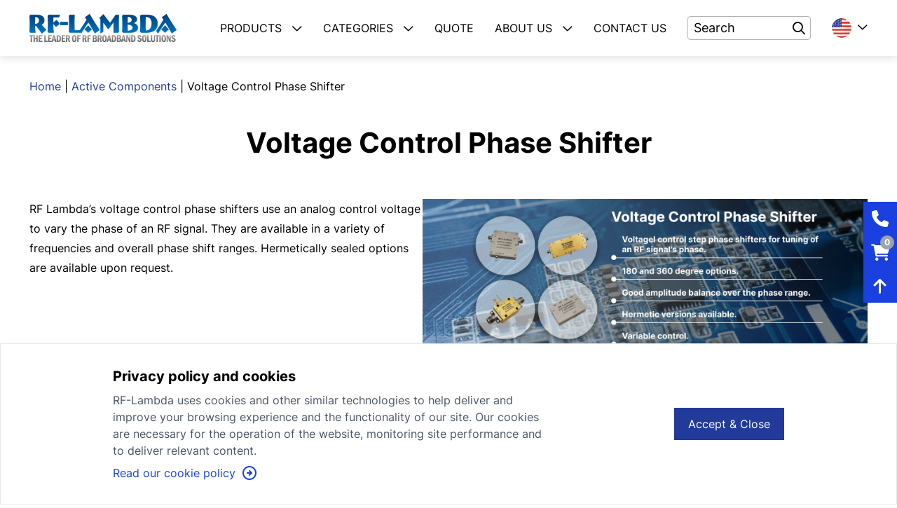

--- FILE ---
content_type: text/html;charset=UTF-8
request_url: https://rflambda.com/product/activeComponents/analogcontrolphaseshifter
body_size: 139947
content:
<!DOCTYPE html>
<html lang="en">
<head>
	<!-- Google Tag Manager -->
<script>
	(function (w, d, s, l, i) {
		w[l] = w[l] || [];
		w[l].push({"gtm.start": new Date().getTime(), event: "gtm.js"});
		var f = d.getElementsByTagName(s)[0],
			j = d.createElement(s),
			dl = l != "dataLayer" ? "&l=" + l : "";
		j.async = true;
		j.src = "https://www.googletagmanager.com/gtm.js?id=" + i + dl;
		f.parentNode.insertBefore(j, f);
	})(window, document, "script", "dataLayer", "GTM-NBXXR5V");
</script>
<!-- End Google Tag Manager -->

<meta charset="UTF-8"/>
<meta http-equiv="X-UA-Compatible" content="IE=edge"/>
<meta name="viewport" content="width=device-width, initial-scale=1.0"/>
<title>Voltage Control Phase Shifter - RF-Lambda</title>
<meta name="description" content=""/>
<meta property="og:url" content=""/>
<meta property="og:title" content="Voltage Control Phase Shifter - RF-Lambda"/>
<meta property="og:site_name" content="RF-Lambda The Lead of Broadband Solutions"/>
<meta property="og:image" content=""/>
<meta property="og:description" content=""/>
<link rel="apple-touch-icon" sizes="180x180" href="/assets/images/favicons/apple-touch-icon.png?v=20251127"/>
<link rel="icon" type="image/png" sizes="32x32" href="/assets/images/favicons/favicon-32x32.png?v=20251127"/>
<link rel="icon" type="image/png" sizes="16x16" href="/assets/images/favicons/favicon-16x16.png?v=20251127"/>
<link rel="manifest" href="/assets/images/favicons/site.webmanifest"/>
<meta name="msapplication-TileColor" content="#da532c"/>
<meta name="theme-color" content="#ffffff"/>

<link rel="stylesheet" href="/assets/css/fonts.css?v=20251127"/>
<link href="/assets/fontawesome/css/all.min.css?v=20251127" rel="stylesheet"/>
<!--load jQueryUI-->
<link href="/assets/lib/jquery-ui.min.css" rel="stylesheet" type="text/css">

<link rel="stylesheet" href="/assets/css/style.css?v=20251127"/>
<link rel="stylesheet" href="/assets/css/main.css?v=20251127"/>
<link rel="stylesheet" href="/assets/jquery.scrollbar/jquery.scrollbar.css?v=0.2.10"/>

<script type="text/javascript">var CTX = '', CTX_ADM = '/api', isFromChina = !!'', imgError = function (elem) {
	elem.onerror = null;
	elem.src = elem.dataset && elem.dataset.errorUrl || '';
};</script><link rel="stylesheet" href="/assets/css/product_listing_detail.css?v=20251127"/>
</head>
<body class="font-['Inter']">
<!-- Google Tag Manager (noscript) -->
<noscript>
	<iframe src="https://www.googletagmanager.com/ns.html?id=GTM-NBXXR5V" height="0" width="0" style="display:none;visibility:hidden"></iframe>
</noscript>
<!-- End Google Tag Manager (noscript) -->

<div id="page-listing-detail">
	<div class="content-wrapper">
		<!--Header-->
<header>
	<div class="z-10 top-0 w-full transition-all fixed bg-white shadow-[0_4px_10px_0_rgba(0,0,0,0.1)]">
		<div class="container">
			<!--NavBar-->
			<nav>
				<!--PC-->
				<div class="flex items-center justify-between bg-white py-5">
					<!--Navbar Logo-->
					<div class="w-auto">
						<div class="flex flex-wrap items-center">
							<div class="mr-14 w-auto">
								<a href="/">
									<img class="max-h-6 xl:max-h-10" src="/assets/images/logo.png?v=20251127" alt="RF-Lambda The Lead of Broadband Solutions"/>
								</a>
							</div>
						</div>
					</div>
					<!--Navbar Menu-->
					<div class="w-auto">
						<div class="flex flex-wrap items-center">
							<div class="hidden w-auto xl:block">
								<ul class="flex items-center">
									<li class="dropdown mr-30px font-normal">
										<div class="relative">
											<a href="javascript:;" class="dropdown-toggle cursor-pointer pb-8 whitespace-nowrap hover:text-primary-3">
												<span class="uppercase">Products</span>
												<i class="fa-regular fa-chevron-down ml-2.5"></i>
											</a>
											<div class="dropdown-menu absolute top-12 hidden w-[440px] -translate-x-[50px] transform bg-white shadow-[0_0_5px_0_rgba(0,0,0,0.1)] text-sm">
												<div>
													<ul class="dropdown-menu-max-h overflow-y-auto px-14 py-2.5">
														<li>
															<a class="submenu-toggle uppercase inline-block cursor-pointer py-2.5 font-bold hover:text-primary-3 italic">Top Rated Products</a>
															<div class="dropdown-submenu absolute top-0 left-full hidden h-full w-[440px] bg-white shadow-[0_0_5px_0_rgba(0,0,0,0.1)]">
																<div class="px-14 py-5">
																	<ul>
																		<li>
																				<a href="/product/amplifiers" target="_self" class="inline-block py-2.5 font-medium hover:text-primary-3">
																					Amplifiers</a>
																			</li>
																		<li>
																				<a href="/product/acamplifiers" target="_self" class="inline-block py-2.5 font-medium hover:text-primary-3">
																					Benchtop / EMC Amplifier</a>
																			</li>
																		<li>
																				<a href="/product/switches" target="_self" class="inline-block py-2.5 font-medium hover:text-primary-3">
																					Switches</a>
																			</li>
																		<li>
																				<a href="/product/attenuator" target="_self" class="inline-block py-2.5 font-medium hover:text-primary-3">
																					Attenuators</a>
																			</li>
																		<li>
																				<a href="/product/circulatorAndIsolator" target="_self" class="inline-block py-2.5 font-medium hover:text-primary-3">
																					Circulator and Isolator</a>
																			</li>
																		<li>
																				<a href="/product/powerDividerCombiner" target="_self" class="inline-block py-2.5 font-medium hover:text-primary-3">
																					Divider Combiner</a>
																			</li>
																		<li>
																				<a href="/product/couplerAndHybrid" target="_self" class="inline-block py-2.5 font-medium hover:text-primary-3">
																					Coupler and Hybrid</a>
																			</li>
																		<li>
																				<a href="/product/loadTermination" target="_self" class="inline-block py-2.5 font-medium hover:text-primary-3">
																					Load Termination</a>
																			</li>
																		</ul>
																</div>
															</div>
														</li>
														<li>
															<a href="/product" class="unlink-submenus uppercase inline-block cursor-pointer py-2.5 font-bold hover:text-primary-3 italic">VIEW ALL PRODUCTS</a>
														</li>
														<li class="border-b pb-3 mb-3"></li>
														<li>
																<a href="/product/adapterAndDcBlock" target="_self" class="submenu-toggle uppercase inline-block cursor-pointer py-2.5 font-medium hover:text-primary-3">
																	Adapter &amp; DC Block</a>
																<div class="dropdown-submenu absolute top-0 left-full hidden h-full w-[440px] bg-white shadow-[0_0_5px_0_rgba(0,0,0,0.1)]">
																		<div class="px-14 py-5">
																			<ul>
																				<li>
																						<a href="/product/adapterAndDcBlock/coaxialadapter" target="_self" class="inline-block py-2.5 font-medium hover:text-primary-3">
																							Coaxial Adapter</a>
																					</li>
																				<li>
																						<a href="/product/adapterAndDcBlock/dcblock" target="_self" class="inline-block py-2.5 font-medium hover:text-primary-3">
																							DC Block</a>
																					</li>
																				<li>
																						<a href="/product/adapterAndDcBlock/wgadapter" target="_self" class="inline-block py-2.5 font-medium hover:text-primary-3">
																							Waveguide Adapter</a>
																					</li>
																				</ul>
																		</div>
																	</div>
																</li>
														<li>
																<a href="/product/amplifiers" target="_self" class="submenu-toggle uppercase inline-block cursor-pointer py-2.5 font-medium hover:text-primary-3">
																	Amplifiers</a>
																<div class="dropdown-submenu absolute top-0 left-full hidden h-full w-[440px] bg-white shadow-[0_0_5px_0_rgba(0,0,0,0.1)]">
																		<div class="px-14 py-5">
																			<ul>
																				<li>
																						<a href="/product/amplifiers/poweramplifier" target="_self" class="inline-block py-2.5 font-medium hover:text-primary-3">
																							Power Amplifier (DC Powered)</a>
																					</li>
																				<li>
																						<a href="/product/amplifiers/lownoiseamplifier" target="_self" class="inline-block py-2.5 font-medium hover:text-primary-3">
																							Low Noise Amplifier (DC Powered)</a>
																					</li>
																				<li>
																						<a href="/product/amplifiers/acamplifier" target="_self" class="inline-block py-2.5 font-medium hover:text-primary-3">
																							RF Benchtop / EMC Amplifier (110/220V)</a>
																					</li>
																				<li>
																						<a href="/product/amplifiers/frontoverdriveprotectedlna" target="_self" class="inline-block py-2.5 font-medium hover:text-primary-3">
																							Overdrive Protected Amplifier</a>
																					</li>
																				<li>
																						<a href="/product/amplifiers/alcautocontrolamplifier" target="_self" class="inline-block py-2.5 font-medium hover:text-primary-3">
																							Automatic Level Control Amplifier</a>
																					</li>
																				<li>
																						<a href="/product/amplifiers/bidirectionalamplifier" target="_self" class="inline-block py-2.5 font-medium hover:text-primary-3">
																							Bi-Directional Amplifier</a>
																					</li>
																				<li>
																						<a href="/product/amplifiers/lowphasenoiseamplifier" target="_self" class="inline-block py-2.5 font-medium hover:text-primary-3">
																							Low Phase Noise Amplifier</a>
																					</li>
																				<li>
																						<a href="/product/amplifiers/agcamplifier" target="_self" class="inline-block py-2.5 font-medium hover:text-primary-3">
																							Variable Gain Amplifier (VGA)</a>
																					</li>
																				</ul>
																		</div>
																	</div>
																</li>
														<li>
																<a href="/product/antenna" target="_self" class="submenu-toggle uppercase inline-block cursor-pointer py-2.5 font-medium hover:text-primary-3">
																	Antenna</a>
																<div class="dropdown-submenu absolute top-0 left-full hidden h-full w-[440px] bg-white shadow-[0_0_5px_0_rgba(0,0,0,0.1)]">
																		<div class="px-14 py-5">
																			<ul>
																				<li>
																						<a href="/product/antenna/wgantenna" target="_self" class="inline-block py-2.5 font-medium hover:text-primary-3">
																							Antenna</a>
																					</li>
																				</ul>
																		</div>
																	</div>
																</li>
														<li>
																<a href="/product/attenuator" target="_self" class="submenu-toggle uppercase inline-block cursor-pointer py-2.5 font-medium hover:text-primary-3">
																	Attenuators</a>
																<div class="dropdown-submenu absolute top-0 left-full hidden h-full w-[440px] bg-white shadow-[0_0_5px_0_rgba(0,0,0,0.1)]">
																		<div class="px-14 py-5">
																			<ul>
																				<li>
																						<a href="/product/attenuator/digitalprogrammableattenuator" target="_self" class="inline-block py-2.5 font-medium hover:text-primary-3">
																							Digital Control Step Attenuator</a>
																					</li>
																				<li>
																						<a href="/product/attenuator/attenuator" target="_self" class="inline-block py-2.5 font-medium hover:text-primary-3">
																							Fixed Attenuator (Coaxial)</a>
																					</li>
																				<li>
																						<a href="/product/attenuator/wgattenuator" target="_self" class="inline-block py-2.5 font-medium hover:text-primary-3">
																							Fixed Attenuator (Waveguide)</a>
																					</li>
																				<li>
																						<a href="/product/attenuator/manualattenuator" target="_self" class="inline-block py-2.5 font-medium hover:text-primary-3">
																							Manual Attenuator (Coaxial)</a>
																					</li>
																				<li>
																						<a href="/product/attenuator/wgmanualattenuator" target="_self" class="inline-block py-2.5 font-medium hover:text-primary-3">
																							Manual Attenuator (Waveguide)</a>
																					</li>
																				<li>
																						<a href="/product/attenuator/usbstepattenuator" target="_self" class="inline-block py-2.5 font-medium hover:text-primary-3">
																							USB/Ethernet Control Step Attenuator</a>
																					</li>
																				<li>
																						<a href="/product/attenuator/voltageattenuator" target="_self" class="inline-block py-2.5 font-medium hover:text-primary-3">
																							Voltage Control Attenuator</a>
																					</li>
																				</ul>
																		</div>
																	</div>
																</li>
														<li>
																<a href="/product/acamplifiers" target="_self" class="submenu-toggle uppercase inline-block cursor-pointer py-2.5 font-medium hover:text-primary-3">
																	Benchtop / EMC Amplifier</a>
																<div class="dropdown-submenu absolute top-0 left-full hidden h-full w-[440px] bg-white shadow-[0_0_5px_0_rgba(0,0,0,0.1)]">
																		<div class="px-14 py-5">
																			<ul>
																				<li>
																						<a href="/product/acamplifiers/acamplifier" target="_self" class="inline-block py-2.5 font-medium hover:text-primary-3">
																							RF Benchtop / EMC Amplifier (110/220V)</a>
																					</li>
																				</ul>
																		</div>
																	</div>
																</li>
														<li>
																<a href="/product/cables" target="_self" class="submenu-toggle uppercase inline-block cursor-pointer py-2.5 font-medium hover:text-primary-3">
																	Cables</a>
																<div class="dropdown-submenu absolute top-0 left-full hidden h-full w-[440px] bg-white shadow-[0_0_5px_0_rgba(0,0,0,0.1)]">
																		<div class="px-14 py-5">
																			<ul>
																				<li>
																						<a href="/product/cables/testingcables" target="_self" class="inline-block py-2.5 font-medium hover:text-primary-3">
																							Digital Control Testing Cables</a>
																					</li>
																				<li>
																						<a href="/product/cables/rfcablesuperflex" target="_self" class="inline-block py-2.5 font-medium hover:text-primary-3">
																							RF Calibration/Testing Cables</a>
																					</li>
																				</ul>
																		</div>
																	</div>
																</li>
														<li>
																<a href="/product/calibrationKits" target="_self" class="submenu-toggle uppercase inline-block cursor-pointer py-2.5 font-medium hover:text-primary-3">
																	Calibration Kits</a>
																<div class="dropdown-submenu absolute top-0 left-full hidden h-full w-[440px] bg-white shadow-[0_0_5px_0_rgba(0,0,0,0.1)]">
																		<div class="px-14 py-5">
																			<ul>
																				<li>
																						<a href="/product/calibrationKits/calibrationkit" target="_self" class="inline-block py-2.5 font-medium hover:text-primary-3">
																							VNA Calibration Kits</a>
																					</li>
																				</ul>
																		</div>
																	</div>
																</li>
														<li>
																<a href="/product/circulatorAndIsolator" target="_self" class="submenu-toggle uppercase inline-block cursor-pointer py-2.5 font-medium hover:text-primary-3">
																	Circulator and Isolator</a>
																<div class="dropdown-submenu absolute top-0 left-full hidden h-full w-[440px] bg-white shadow-[0_0_5px_0_rgba(0,0,0,0.1)]">
																		<div class="px-14 py-5">
																			<ul>
																				<li>
																						<a href="/product/circulatorAndIsolator/circulator" target="_self" class="inline-block py-2.5 font-medium hover:text-primary-3">
																							Circulator (Coaxial / Drop-In)</a>
																					</li>
																				<li>
																						<a href="/product/circulatorAndIsolator/isolator" target="_self" class="inline-block py-2.5 font-medium hover:text-primary-3">
																							Isolator (Coaxial / Drop-In)</a>
																					</li>
																				<li>
																						<a href="/product/circulatorAndIsolator/wgcirculatorisolator" target="_self" class="inline-block py-2.5 font-medium hover:text-primary-3">
																							Waveguide Circulator/Isolator</a>
																					</li>
																				</ul>
																		</div>
																	</div>
																</li>
														<li>
																<a href="/product/couplerAndHybrid" target="_self" class="submenu-toggle uppercase inline-block cursor-pointer py-2.5 font-medium hover:text-primary-3">
																	Coupler and Hybrid</a>
																<div class="dropdown-submenu absolute top-0 left-full hidden h-full w-[440px] bg-white shadow-[0_0_5px_0_rgba(0,0,0,0.1)]">
																		<div class="px-14 py-5">
																			<ul>
																				<li>
																						<a href="/product/couplerAndHybrid/directionalcoupler" target="_self" class="inline-block py-2.5 font-medium hover:text-primary-3">
																							Directional Coupler</a>
																					</li>
																				<li>
																						<a href="/product/couplerAndHybrid/hybrid" target="_self" class="inline-block py-2.5 font-medium hover:text-primary-3">
																							Hybrid Coupler</a>
																					</li>
																				<li>
																						<a href="/product/couplerAndHybrid/wgcoupler" target="_self" class="inline-block py-2.5 font-medium hover:text-primary-3">
																							Waveguide Coupler &amp; Hybrid</a>
																					</li>
																				</ul>
																		</div>
																	</div>
																</li>
														<li>
																<a href="/product/detector" target="_self" class="submenu-toggle uppercase inline-block cursor-pointer py-2.5 font-medium hover:text-primary-3">
																	Detector</a>
																<div class="dropdown-submenu absolute top-0 left-full hidden h-full w-[440px] bg-white shadow-[0_0_5px_0_rgba(0,0,0,0.1)]">
																		<div class="px-14 py-5">
																			<ul>
																				<li>
																						<a href="/product/detector/powerdetector" target="_self" class="inline-block py-2.5 font-medium hover:text-primary-3">
																							Coaxial Power Detector</a>
																					</li>
																				<li>
																						<a href="/product/detector/wgpowerdetector" target="_self" class="inline-block py-2.5 font-medium hover:text-primary-3">
																							Waveguide Power Detector</a>
																					</li>
																				</ul>
																		</div>
																	</div>
																</li>
														<li>
																<a href="/product/powerDividerCombiner" target="_self" class="submenu-toggle uppercase inline-block cursor-pointer py-2.5 font-medium hover:text-primary-3">
																	Divider Combiner</a>
																<div class="dropdown-submenu absolute top-0 left-full hidden h-full w-[440px] bg-white shadow-[0_0_5px_0_rgba(0,0,0,0.1)]">
																		<div class="px-14 py-5">
																			<ul>
																				<li>
																						<a href="/product/powerDividerCombiner/medpowercombinersplitter" target="_self" class="inline-block py-2.5 font-medium hover:text-primary-3">
																							Coaxial Power Divider / Combiner</a>
																					</li>
																				<li>
																						<a href="/product/powerDividerCombiner/wgcombiner" target="_self" class="inline-block py-2.5 font-medium hover:text-primary-3">
																							Waveguide Power Combiner / Magic Tee</a>
																					</li>
																				</ul>
																		</div>
																	</div>
																</li>
														<li>
																<a href="/product/duplexerAndMultiplexer" target="_self" class="submenu-toggle uppercase inline-block cursor-pointer py-2.5 font-medium hover:text-primary-3">
																	Duplexer &amp; Multiplexer</a>
																<div class="dropdown-submenu absolute top-0 left-full hidden h-full w-[440px] bg-white shadow-[0_0_5px_0_rgba(0,0,0,0.1)]">
																		<div class="px-14 py-5">
																			<ul>
																				<li>
																						<a href="/product/duplexerAndMultiplexer/cavityduplexer" target="_self" class="inline-block py-2.5 font-medium hover:text-primary-3">
																							Duplexer</a>
																					</li>
																				<li>
																						<a href="/product/duplexerAndMultiplexer/cavitydualfreqencycombiner" target="_self" class="inline-block py-2.5 font-medium hover:text-primary-3">
																							Multiplexer</a>
																					</li>
																				<li>
																						<a href="/product/duplexerAndMultiplexer/wgduplexer" target="_self" class="inline-block py-2.5 font-medium hover:text-primary-3">
																							Waveguide Duplexer</a>
																					</li>
																				</ul>
																		</div>
																	</div>
																</li>
														<li>
																<a href="/product/filters" target="_self" class="submenu-toggle uppercase inline-block cursor-pointer py-2.5 font-medium hover:text-primary-3">
																	Filters</a>
																<div class="dropdown-submenu absolute top-0 left-full hidden h-full w-[440px] bg-white shadow-[0_0_5px_0_rgba(0,0,0,0.1)]">
																		<div class="px-14 py-5">
																			<ul>
																				<li>
																						<a href="/product/filters/filter" target="_self" class="inline-block py-2.5 font-medium hover:text-primary-3">
																							Filters - LPF HPF BPF</a>
																					</li>
																				<li>
																						<a href="/product/filters/notchfilter" target="_self" class="inline-block py-2.5 font-medium hover:text-primary-3">
																							Notch Filter</a>
																					</li>
																				<li>
																						<a href="/product/filters/wgfilter" target="_self" class="inline-block py-2.5 font-medium hover:text-primary-3">
																							Waveguide Filter</a>
																					</li>
																				</ul>
																		</div>
																	</div>
																</li>
														<li>
																<a href="/product/flexibleWaveguide" target="_self" class="submenu-toggle uppercase inline-block cursor-pointer py-2.5 font-medium hover:text-primary-3">
																	Flexible Waveguide</a>
																<div class="dropdown-submenu absolute top-0 left-full hidden h-full w-[440px] bg-white shadow-[0_0_5px_0_rgba(0,0,0,0.1)]">
																		<div class="px-14 py-5">
																			<ul>
																				<li>
																						<a href="/product/flexibleWaveguide/wgflexible" target="_self" class="inline-block py-2.5 font-medium hover:text-primary-3">
																							Flexible Waveguide</a>
																					</li>
																				</ul>
																		</div>
																	</div>
																</li>
														<li>
																<a href="/product/proHeatsink" target="_self" class="submenu-toggle uppercase inline-block cursor-pointer py-2.5 font-medium hover:text-primary-3">
																	Heatsink</a>
																<div class="dropdown-submenu absolute top-0 left-full hidden h-full w-[440px] bg-white shadow-[0_0_5px_0_rgba(0,0,0,0.1)]">
																		<div class="px-14 py-5">
																			<ul>
																				<li>
																						<a href="/product/proHeatsink/heatsink" target="_self" class="inline-block py-2.5 font-medium hover:text-primary-3">
																							Heatsink</a>
																					</li>
																				</ul>
																		</div>
																	</div>
																</li>
														<li>
																<a href="/product/limiter" target="_self" class="submenu-toggle uppercase inline-block cursor-pointer py-2.5 font-medium hover:text-primary-3">
																	Limiter</a>
																<div class="dropdown-submenu absolute top-0 left-full hidden h-full w-[440px] bg-white shadow-[0_0_5px_0_rgba(0,0,0,0.1)]">
																		<div class="px-14 py-5">
																			<ul>
																				<li>
																						<a href="/product/limiter/limiter" target="_self" class="inline-block py-2.5 font-medium hover:text-primary-3">
																							Power Limiter</a>
																					</li>
																				</ul>
																		</div>
																	</div>
																</li>
														<li>
																<a href="/product/loadTermination" target="_self" class="submenu-toggle uppercase inline-block cursor-pointer py-2.5 font-medium hover:text-primary-3">
																	Load Termination</a>
																<div class="dropdown-submenu absolute top-0 left-full hidden h-full w-[440px] bg-white shadow-[0_0_5px_0_rgba(0,0,0,0.1)]">
																		<div class="px-14 py-5">
																			<ul>
																				<li>
																						<a href="/product/loadTermination/loadtermination" target="_self" class="inline-block py-2.5 font-medium hover:text-primary-3">
																							RF Coaxial Load</a>
																					</li>
																				<li>
																						<a href="/product/loadTermination/wgtermination" target="_self" class="inline-block py-2.5 font-medium hover:text-primary-3">
																							RF Waveguide Load</a>
																					</li>
																				<li>
																						<a href="/product/loadTermination/mismatchloadtermination" target="_self" class="inline-block py-2.5 font-medium hover:text-primary-3">
																							Mis-Matched Termination</a>
																					</li>
																				</ul>
																		</div>
																	</div>
																</li>
														<li>
																<a href="/product/mixer" target="_self" class="submenu-toggle uppercase inline-block cursor-pointer py-2.5 font-medium hover:text-primary-3">
																	Mixer</a>
																<div class="dropdown-submenu absolute top-0 left-full hidden h-full w-[440px] bg-white shadow-[0_0_5px_0_rgba(0,0,0,0.1)]">
																		<div class="px-14 py-5">
																			<ul>
																				<li>
																						<a href="/product/mixer/mixer" target="_self" class="inline-block py-2.5 font-medium hover:text-primary-3">
																							Mixer</a>
																					</li>
																				</ul>
																		</div>
																	</div>
																</li>
														<li>
																<a href="/product/phaseArrayAntennaSystem" target="_self" class="submenu-toggle uppercase inline-block cursor-pointer py-2.5 font-medium hover:text-primary-3">
																	Phase Array Antenna System</a>
																<div class="dropdown-submenu absolute top-0 left-full hidden h-full w-[440px] bg-white shadow-[0_0_5px_0_rgba(0,0,0,0.1)]">
																		<div class="px-14 py-5">
																			<ul>
																				<li>
																						<a href="/product/phaseArrayAntennaSystem/phaseArrayAntennaSystem" target="_self" class="inline-block py-2.5 font-medium hover:text-primary-3">
																							Phase Array Antenna System</a>
																					</li>
																				</ul>
																		</div>
																	</div>
																</li>
														<li>
																<a href="/product/phaseShifter" target="_self" class="submenu-toggle uppercase inline-block cursor-pointer py-2.5 font-medium hover:text-primary-3">
																	Phase Shifter</a>
																<div class="dropdown-submenu absolute top-0 left-full hidden h-full w-[440px] bg-white shadow-[0_0_5px_0_rgba(0,0,0,0.1)]">
																		<div class="px-14 py-5">
																			<ul>
																				<li>
																						<a href="/product/phaseShifter/digitalcontrolphaseshifter" target="_self" class="inline-block py-2.5 font-medium hover:text-primary-3">
																							Digital Step Phase Shifter</a>
																					</li>
																				<li>
																						<a href="/product/phaseShifter/phaseshifter" target="_self" class="inline-block py-2.5 font-medium hover:text-primary-3">
																							Manual Adjustable Phase Shifter</a>
																					</li>
																				<li>
																						<a href="/product/phaseShifter/wgphaseshifter" target="_self" class="inline-block py-2.5 font-medium hover:text-primary-3">
																							Manual Waveguide Phase Shifter</a>
																					</li>
																				<li>
																						<a href="/product/phaseShifter/usbphaseshifter" target="_self" class="inline-block py-2.5 font-medium hover:text-primary-3">
																							USB/Ethernet Control Phase Shifter</a>
																					</li>
																				<li>
																						<a href="/product/phaseShifter/analogcontrolphaseshifter" target="_self" class="inline-block py-2.5 font-medium hover:text-primary-3">
																							Voltage Control Phase Shifter</a>
																					</li>
																				</ul>
																		</div>
																	</div>
																</li>
														<li>
																<a href="/product/rotaryJoint" target="_self" class="submenu-toggle uppercase inline-block cursor-pointer py-2.5 font-medium hover:text-primary-3">
																	Rotary Joint</a>
																<div class="dropdown-submenu absolute top-0 left-full hidden h-full w-[440px] bg-white shadow-[0_0_5px_0_rgba(0,0,0,0.1)]">
																		<div class="px-14 py-5">
																			<ul>
																				<li>
																						<a href="/product/rotaryJoint/wgrotaryjoint" target="_self" class="inline-block py-2.5 font-medium hover:text-primary-3">
																							Rotary Joint</a>
																					</li>
																				</ul>
																		</div>
																	</div>
																</li>
														<li>
																<a href="/product/signalGeneratorSynthesizer" target="_self" class="submenu-toggle uppercase inline-block cursor-pointer py-2.5 font-medium hover:text-primary-3">
																	Signal Generator Synthesizer</a>
																<div class="dropdown-submenu absolute top-0 left-full hidden h-full w-[440px] bg-white shadow-[0_0_5px_0_rgba(0,0,0,0.1)]">
																		<div class="px-14 py-5">
																			<ul>
																				<li>
																						<a href="/product/signalGeneratorSynthesizer/signalgenerator" target="_self" class="inline-block py-2.5 font-medium hover:text-primary-3">
																							RF Signal Generator</a>
																					</li>
																				<li>
																						<a href="/product/signalGeneratorSynthesizer/synthesizer" target="_self" class="inline-block py-2.5 font-medium hover:text-primary-3">
																							RF Synthesizer</a>
																					</li>
																				</ul>
																		</div>
																	</div>
																</li>
														<li>
																<a href="/product/switches" target="_self" class="submenu-toggle uppercase inline-block cursor-pointer py-2.5 font-medium hover:text-primary-3">
																	Switches</a>
																<div class="dropdown-submenu absolute top-0 left-full hidden h-full w-[440px] bg-white shadow-[0_0_5px_0_rgba(0,0,0,0.1)]">
																		<div class="px-14 py-5">
																			<ul>
																				<li>
																						<a href="/product/switches/switchers" target="_self" class="inline-block py-2.5 font-medium hover:text-primary-3">
																							PIN, GaAs and GaN Switch (High Speed)</a>
																					</li>
																				<li>
																						<a href="/product/switches/switchersusb" target="_self" class="inline-block py-2.5 font-medium hover:text-primary-3">
																							USB/Ethernet Control RF Switch</a>
																					</li>
																				<li>
																						<a href="/product/switches/electromechanicalswitch" target="_self" class="inline-block py-2.5 font-medium hover:text-primary-3">
																							Electromechanical Switch</a>
																					</li>
																				<li>
																						<a href="/product/switches/wgswitch" target="_self" class="inline-block py-2.5 font-medium hover:text-primary-3">
																							Waveguide Switch</a>
																					</li>
																				</ul>
																		</div>
																	</div>
																</li>
														<li>
																<a href="/product/trModule" target="_self" class="submenu-toggle uppercase inline-block cursor-pointer py-2.5 font-medium hover:text-primary-3">
																	TR Module</a>
																<div class="dropdown-submenu absolute top-0 left-full hidden h-full w-[440px] bg-white shadow-[0_0_5px_0_rgba(0,0,0,0.1)]">
																		<div class="px-14 py-5">
																			<ul>
																				<li>
																						<a href="/product/trModule/downconverter" target="_self" class="inline-block py-2.5 font-medium hover:text-primary-3">
																							Block Down-Converter</a>
																					</li>
																				<li>
																						<a href="/product/trModule/upconverter" target="_self" class="inline-block py-2.5 font-medium hover:text-primary-3">
																							Block Up-Converter</a>
																					</li>
																				<li>
																						<a href="/product/trModule/txrxmodel" target="_self" class="inline-block py-2.5 font-medium hover:text-primary-3">
																							TX / RX Module</a>
																					</li>
																				</ul>
																		</div>
																	</div>
																</li>
														</ul>
												</div>
											</div>
										</div>
									</li>
									<li class="dropdown mr-30px text-base font-normal">
										<div class="relative">
											<a href="javascript:;" class="dropdown-toggle cursor-pointer pb-8 whitespace-nowrap hover:text-primary-3">
												<span class="uppercase">Categories</span>
												<i class="fa-regular fa-chevron-down ml-2.5"></i>
											</a>
											<div class="dropdown-menu absolute top-12 hidden w-[340px] -translate-x-[50px] transform bg-white shadow-[0_0_5px_0_rgba(0,0,0,0.1)] text-sm">
												<div>
													<ul class="dropdown-menu-max-h overflow-y-auto px-14 py-2.5">
														<li>
																<a target="_self" class="submenu-toggle uppercase inline-block cursor-pointer py-2.5 font-medium hover:text-primary-3">
																	Active Components</a>
																<div class="dropdown-submenu absolute top-0 left-full hidden h-[600px] w-[400px] dropdown-menu-max-h overflow-y-auto bg-white shadow-[0_0_5px_0_rgba(0,0,0,0.1)]">
																		<div>
																			<ul class="px-14 py-5">
																				<li>
																						<a href="/product/activeComponents/alcautocontrolamplifier" target="_self" class="inline-block py-2.5 font-medium hover:text-primary-3">
																							ALC-Automatic Level Control Amplifier</a>
																					</li>
																				<li>
																						<a href="/product/activeComponents/bidirectionalamplifier" target="_self" class="inline-block py-2.5 font-medium hover:text-primary-3">
																							Bi-Directional Amplifier</a>
																					</li>
																				<li>
																						<a href="/product/activeComponents/powerdetector" target="_self" class="inline-block py-2.5 font-medium hover:text-primary-3">
																							Coaxial Power Detector</a>
																					</li>
																				<li>
																						<a href="/product/activeComponents/digitalprogrammableattenuator" target="_self" class="inline-block py-2.5 font-medium hover:text-primary-3">
																							Digital Control Step Attenuator</a>
																					</li>
																				<li>
																						<a href="/product/activeComponents/digitalcontrolphaseshifter" target="_self" class="inline-block py-2.5 font-medium hover:text-primary-3">
																							Digital Step Phase Shifter</a>
																					</li>
																				<li>
																						<a href="/product/activeComponents/electromechanicalswitch" target="_self" class="inline-block py-2.5 font-medium hover:text-primary-3">
																							Electromechanical Switch</a>
																					</li>
																				<li>
																						<a href="/product/activeComponents/frontoverdriveprotectedlna" target="_self" class="inline-block py-2.5 font-medium hover:text-primary-3">
																							Front Overdrive Protected Amplifier</a>
																					</li>
																				<li>
																						<a href="/product/activeComponents/lownoiseamplifier" target="_self" class="inline-block py-2.5 font-medium hover:text-primary-3">
																							Low Noise Amplifier (DC Powered)</a>
																					</li>
																				<li>
																						<a href="/product/activeComponents/lowphasenoiseamplifier" target="_self" class="inline-block py-2.5 font-medium hover:text-primary-3">
																							Low Phase Noise Amplifier</a>
																					</li>
																				<li>
																						<a href="/product/activeComponents/mixer" target="_self" class="inline-block py-2.5 font-medium hover:text-primary-3">
																							Mixer</a>
																					</li>
																				<li>
																						<a href="/product/activeComponents/switchers" target="_self" class="inline-block py-2.5 font-medium hover:text-primary-3">
																							PIN, GaAs and GaN Switch</a>
																					</li>
																				<li>
																						<a href="/product/activeComponents/phaseArrayAntennaSystem" target="_self" class="inline-block py-2.5 font-medium hover:text-primary-3">
																							Phase Array Antenna System</a>
																					</li>
																				<li>
																						<a href="/product/activeComponents/poweramplifier" target="_self" class="inline-block py-2.5 font-medium hover:text-primary-3">
																							Power Amplifier (DC Powered)</a>
																					</li>
																				<li>
																						<a href="/product/activeComponents/limiter" target="_self" class="inline-block py-2.5 font-medium hover:text-primary-3">
																							Power Limiter</a>
																					</li>
																				<li>
																						<a href="/product/activeComponents/acamplifier" target="_self" class="inline-block py-2.5 font-medium hover:text-primary-3">
																							RF Amplifier (110/220V Powered)</a>
																					</li>
																				<li>
																						<a href="/product/activeComponents/downconverter" target="_self" class="inline-block py-2.5 font-medium hover:text-primary-3">
																							RF Block Down Converter</a>
																					</li>
																				<li>
																						<a href="/product/activeComponents/upconverter" target="_self" class="inline-block py-2.5 font-medium hover:text-primary-3">
																							RF Block Up Converter</a>
																					</li>
																				<li>
																						<a href="/product/activeComponents/synthesizer" target="_self" class="inline-block py-2.5 font-medium hover:text-primary-3">
																							RF Signal Generator Synthesizer</a>
																					</li>
																				<li>
																						<a href="/product/activeComponents/txrxmodel" target="_self" class="inline-block py-2.5 font-medium hover:text-primary-3">
																							TX/RX Module (DC-70GHz)</a>
																					</li>
																				<li>
																						<a href="/product/activeComponents/switchersusb" target="_self" class="inline-block py-2.5 font-medium hover:text-primary-3">
																							USB/Ethernet Control RF Switch</a>
																					</li>
																				<li>
																						<a href="/product/activeComponents/agcamplifier" target="_self" class="inline-block py-2.5 font-medium hover:text-primary-3">
																							VGA Amplifier</a>
																					</li>
																				<li>
																						<a href="/product/activeComponents/voltageattenuator" target="_self" class="inline-block py-2.5 font-medium hover:text-primary-3">
																							Voltage Control Attenuator</a>
																					</li>
																				<li>
																						<a href="/product/activeComponents/analogcontrolphaseshifter" target="_self" class="inline-block py-2.5 font-medium hover:text-primary-3">
																							Voltage Control Phase Shifter</a>
																					</li>
																				</ul>
																		</div>
																	</div>
																</li>
														<li>
																<a target="_self" class="submenu-toggle uppercase inline-block cursor-pointer py-2.5 font-medium hover:text-primary-3">
																	Passive Components</a>
																<div class="dropdown-submenu absolute top-0 left-full hidden h-[600px] w-[400px] dropdown-menu-max-h overflow-y-auto bg-white shadow-[0_0_5px_0_rgba(0,0,0,0.1)]">
																		<div>
																			<ul class="px-14 py-5">
																				<li>
																						<a href="/product/passiveComponents/wgantenna" target="_self" class="inline-block py-2.5 font-medium hover:text-primary-3">
																							Antenna</a>
																					</li>
																				<li>
																						<a href="/product/passiveComponents/rfcablesuperflex" target="_self" class="inline-block py-2.5 font-medium hover:text-primary-3">
																							Cables</a>
																					</li>
																				<li>
																						<a href="/product/passiveComponents/filter" target="_self" class="inline-block py-2.5 font-medium hover:text-primary-3">
																							Cavity Filter</a>
																					</li>
																				<li>
																						<a href="/product/passiveComponents/circulator" target="_self" class="inline-block py-2.5 font-medium hover:text-primary-3">
																							Circulator (Coaxial / Drop-In)</a>
																					</li>
																				<li>
																						<a href="/product/passiveComponents/coaxialadapter" target="_self" class="inline-block py-2.5 font-medium hover:text-primary-3">
																							Coaxial Adapter</a>
																					</li>
																				<li>
																						<a href="/product/passiveComponents/medpowercombinersplitter" target="_self" class="inline-block py-2.5 font-medium hover:text-primary-3">
																							Coaxial Power Divider / Combiner</a>
																					</li>
																				<li>
																						<a href="/product/passiveComponents/dcblock" target="_self" class="inline-block py-2.5 font-medium hover:text-primary-3">
																							DC Block</a>
																					</li>
																				<li>
																						<a href="/product/passiveComponents/directionalcoupler" target="_self" class="inline-block py-2.5 font-medium hover:text-primary-3">
																							Dual Directional Coupler</a>
																					</li>
																				<li>
																						<a href="/product/passiveComponents/cavityduplexer" target="_self" class="inline-block py-2.5 font-medium hover:text-primary-3">
																							Duplexer</a>
																					</li>
																				<li>
																						<a href="/product/passiveComponents/attenuator" target="_self" class="inline-block py-2.5 font-medium hover:text-primary-3">
																							Fixed Attenuator (Coaxial)</a>
																					</li>
																				<li>
																						<a href="/product/passiveComponents/hybrid" target="_self" class="inline-block py-2.5 font-medium hover:text-primary-3">
																							Hybrid Coupler</a>
																					</li>
																				<li>
																						<a href="/product/passiveComponents/isolator" target="_self" class="inline-block py-2.5 font-medium hover:text-primary-3">
																							Isolator (Coaxial / Drop-In)</a>
																					</li>
																				<li>
																						<a href="/product/passiveComponents/phaseshifter" target="_self" class="inline-block py-2.5 font-medium hover:text-primary-3">
																							Manual Adjustable Phase Shifter</a>
																					</li>
																				<li>
																						<a href="/product/passiveComponents/manualattenuator" target="_self" class="inline-block py-2.5 font-medium hover:text-primary-3">
																							Manual Attenuator (Coaxial)</a>
																					</li>
																				<li>
																						<a href="/product/passiveComponents/mismatchloadtermination" target="_self" class="inline-block py-2.5 font-medium hover:text-primary-3">
																							Mis-Matched Termination</a>
																					</li>
																				<li>
																						<a href="/product/passiveComponents/cavitydualfreqencycombiner" target="_self" class="inline-block py-2.5 font-medium hover:text-primary-3">
																							Multiplexer</a>
																					</li>
																				<li>
																						<a href="/product/passiveComponents/notchfilter" target="_self" class="inline-block py-2.5 font-medium hover:text-primary-3">
																							Notch Filter</a>
																					</li>
																				<li>
																						<a href="/product/passiveComponents/loadtermination" target="_self" class="inline-block py-2.5 font-medium hover:text-primary-3">
																							RF Coaxial Load</a>
																					</li>
																				<li>
																						<a href="/product/passiveComponents/directionalcoupler" target="_self" class="inline-block py-2.5 font-medium hover:text-primary-3">
																							Single Directional Coupler</a>
																					</li>
																				<li>
																						<a href="/product/passiveComponents/filter" target="_self" class="inline-block py-2.5 font-medium hover:text-primary-3">
																							Suspended Substrate Stripline Filter</a>
																					</li>
																				<li>
																						<a href="/product/passiveComponents/filter" target="_self" class="inline-block py-2.5 font-medium hover:text-primary-3">
																							Tubular Filter</a>
																					</li>
																				<li>
																						<a href="/product/passiveComponents/calibrationkit" target="_self" class="inline-block py-2.5 font-medium hover:text-primary-3">
																							VNA Calibration Kits</a>
																					</li>
																				</ul>
																		</div>
																	</div>
																</li>
														<li>
																<a target="_self" class="submenu-toggle uppercase inline-block cursor-pointer py-2.5 font-medium hover:text-primary-3">
																	Waveguide Components</a>
																<div class="dropdown-submenu absolute top-0 left-full hidden h-[600px] w-[400px] dropdown-menu-max-h overflow-y-auto bg-white shadow-[0_0_5px_0_rgba(0,0,0,0.1)]">
																		<div>
																			<ul class="px-14 py-5">
																				<li>
																						<a href="/product/waveguideComponents/wgattenuator" target="_self" class="inline-block py-2.5 font-medium hover:text-primary-3">
																							Fixed Attenuator (Waveguide)</a>
																					</li>
																				<li>
																						<a href="/product/waveguideComponents/wgflexible" target="_self" class="inline-block py-2.5 font-medium hover:text-primary-3">
																							Flexible Waveguide</a>
																					</li>
																				<li>
																						<a href="/product/waveguideComponents/wgmanualattenuator" target="_self" class="inline-block py-2.5 font-medium hover:text-primary-3">
																							Manual Attenuator (Waveguide)</a>
																					</li>
																				<li>
																						<a href="/product/waveguideComponents/wgtermination" target="_self" class="inline-block py-2.5 font-medium hover:text-primary-3">
																							RF Load (Waveguide)</a>
																					</li>
																				<li>
																						<a href="/product/waveguideComponents/wgrotaryjoint" target="_self" class="inline-block py-2.5 font-medium hover:text-primary-3">
																							Rotary Joint</a>
																					</li>
																				<li>
																						<a href="/product/waveguideComponents/wgantenna" target="_self" class="inline-block py-2.5 font-medium hover:text-primary-3">
																							Waveguide Antenna</a>
																					</li>
																				<li>
																						<a href="/product/waveguideComponents/wgcirculatorisolator" target="_self" class="inline-block py-2.5 font-medium hover:text-primary-3">
																							Waveguide Circulator/Isolator</a>
																					</li>
																				<li>
																						<a href="/product/waveguideComponents/wgcoupler" target="_self" class="inline-block py-2.5 font-medium hover:text-primary-3">
																							Waveguide Coupler &amp; Hybrid</a>
																					</li>
																				<li>
																						<a href="/product/waveguideComponents/wgpowerdetector" target="_self" class="inline-block py-2.5 font-medium hover:text-primary-3">
																							Waveguide Detector</a>
																					</li>
																				<li>
																						<a href="/product/waveguideComponents/wgduplexer" target="_self" class="inline-block py-2.5 font-medium hover:text-primary-3">
																							Waveguide Duplexer</a>
																					</li>
																				<li>
																						<a href="/product/waveguideComponents/wgfilter" target="_self" class="inline-block py-2.5 font-medium hover:text-primary-3">
																							Waveguide Filter</a>
																					</li>
																				<li>
																						<a href="/product/waveguideComponents/wgflangedrawing" target="_self" class="inline-block py-2.5 font-medium hover:text-primary-3">
																							Waveguide Flange Drawing</a>
																					</li>
																				<li>
																						<a href="/product/waveguideComponents/wgphaseshifter" target="_self" class="inline-block py-2.5 font-medium hover:text-primary-3">
																							Waveguide Phase Shifter</a>
																					</li>
																				<li>
																						<a href="/product/waveguideComponents/wgcombiner" target="_self" class="inline-block py-2.5 font-medium hover:text-primary-3">
																							Waveguide Power Divider Combiner</a>
																					</li>
																				<li>
																						<a href="/product/waveguideComponents/wgswitch" target="_self" class="inline-block py-2.5 font-medium hover:text-primary-3">
																							Waveguide Switch</a>
																					</li>
																				<li>
																						<a href="/product/waveguideComponents/wgadapter" target="_self" class="inline-block py-2.5 font-medium hover:text-primary-3">
																							Waveguide to Coaxial Adapter</a>
																					</li>
																				</ul>
																		</div>
																	</div>
																</li>
														</ul>
												</div>
											</div>
										</div>
									</li>
									<li class="mr-30px text-base font-normal">
										<a href="/api/cart" class=" hover:text-primary-3"><span class="uppercase">QUOTE</span></a>
									</li>
									<li class="dropdown mr-30px text-base font-normal">
										<div class="relative">
											<a href="javascript:;" class="dropdown-toggle cursor-pointer pb-8 whitespace-nowrap hover:text-primary-3">
												<span class="uppercase">About Us</span>
												<i class="fa-regular fa-chevron-down ml-2.5"></i>
											</a>
											<div class="dropdown-menu absolute top-12 hidden -translate-x-[50px] transform bg-white shadow-[0_0_5px_0_rgba(0,0,0,0.1)] text-sm" style="width:250px;">
												<div>
													<ul class="dropdown-menu-max-h overflow-y-auto px-14 py-2.5">
														<li>
															<a href="/company.jsp" class="uppercase inline-block cursor-pointer py-2.5 font-medium hover:text-primary-3">Company</a>
														</li>
														<li>
															<a href="/ourCulture.jsp" class="uppercase inline-block cursor-pointer py-2.5 font-medium hover:text-primary-3">Our Culture</a>
														</li>
														<li>
															<a href="/news.jsp" class="uppercase inline-block cursor-pointer py-2.5 font-medium hover:text-primary-3">News</a>
														</li>
														<li>
															<a href="/careers" class="uppercase inline-block cursor-pointer py-2.5 font-medium hover:text-primary-3">Careers</a>
														</li>
														<li>
															<a href="/sugarBearFoundation.jsp" class="uppercase inline-block cursor-pointer py-2.5 font-medium hover:text-primary-3">Charity</a>
														</li>
													</ul>
												</div>
											</div>
										</div>
									</li>
									<li class="mr-30px text-base font-normal">
										<a href="/support.jsp" class=" hover:text-primary-3"><span class="uppercase">Contact Us</span></a>
									</li>
									<li class="mr-30px text-lg font-normal hover:text-primary-3">
										<div class="relative">
											<input type="text" class="w-44 search-input border rounded border-[#B3B3B3] px-2 py-0.5 pr-4 text-black placeholder:text-black" placeholder="Search">
											<i id="header-search-icon" class="fa-regular fa-magnifying-glass absolute top-2 right-2 text-black cursor-pointer"></i>
										</div>
									</li>
									<li class="dropdown relative text-base font-normal">
										<a href="javascript:;" class="dropdown-toggle cursor-pointer pb-8 hover:text-primary-3">
											<img class="inline-block h-7 w-7 rounded-full object-cover object-right"
												src="/assets/images/flags/united-states-of-america.svg" alt=""/>
											<i class="fa-regular fa-chevron-down ml-1"></i>
										</a>
										<div
											class="dropdown-menu absolute right-0 hidden w-auto min-w-[150px] translate-y-4 whitespace-nowrap bg-white shadow-[0_0_5px_0_rgba(0,0,0,0.1)] text-sm">
											<div class="px-3 py-4 font-normal">
												<ul>
													<li class="mb-3">
														<a href="https://www.rflambda.com" class="hover:text-primary-3">
															<img class="inline-block h-7 w-7 rounded-full object-cover object-right"
																src="/assets/images/flags/united-states-of-america.svg" alt=""/>
															<span>USA</span>
														</a>
													</li>
													<li class="mb-3">
														<a href="https://www.rflambda.eu" class="hover:text-primary-3">
															<img class="inline-block h-7 w-7 rounded-full object-cover object-right"
																src="/assets/images/flags/european-union.svg" alt=""/>
															<span>EU</span>
														</a>
													</li>
													<li class="mb-3">
														<a href="https://www.rflambda.de" class="hover:text-primary-3">
															<img class="inline-block h-7 w-7 rounded-full object-cover object-right"
																src="/assets/images/flags/germany.svg" alt=""/>
															<span>GERMANY</span>
														</a>
													</li>
													<li>
														<a href="https://www.rflambda.fr" class="hover:text-primary-3">
															<img class="inline-block h-7 w-7 rounded-full object-cover object-right"
																src="/assets/images/flags/france.svg" alt=""/>
															<span>FRANCE</span>
														</a>
													</li>
												</ul>
											</div>
										</div>
									</li>
								</ul>
							</div>
							<div class="w-auto text-xl xl:hidden text-primary-4">
								<a href="javascript:;" class="search-toggle">
									<i class="fa-regular fa-magnifying-glass"></i>
								</a>
								<a href="/api/cart">
									<i class="fa-solid fa-cart-shopping ml-4"></i>
								</a>
								<a href="javascript:;" class="menubar ml-4">
									<i class="fa-solid fa-bars"></i>
								</a>
							</div>
						</div>
					</div>
				</div>
			</nav>
		</div>
	</div>
	<!--Mobile menu modal-->
	<div class="mobile-navbar-menu fixed top-0 left-0 bottom-0 z-50 hidden w-10/12 sm:max-w-xl">
		<div class="navbar-backdrop fixed inset-0 bg-gray-800 opacity-80"></div>
		<nav class="relative z-10 h-full w-full overflow-y-auto bg-white px-9 pt-8">
			<div class="flex flex-wrap">
				<div class="w-full">
					<div class="flex items-center justify-end">
						<div class="w-auto p-2">
							<a class="mobile-menu-close text-2xl" href="#">
								<i class="fa-regular fa-xmark"></i>
							</a>
						</div>
					</div>
				</div>
				<div class="flex w-full flex-col justify-center">
					<ul>
						<li class="mb-1">
							<div class="dropdown-mobile">
								<a href="javascript:;" class="dropdown-toggle-mobile inline-flex w-full items-center py-2 text-sm">
									<span class="uppercase">Products</span>
									<i class="fa-regular fa-chevron-down ml-2"></i>
								</a>
								<div class="dropdown-menu-mobile hidden">
									<div class="pl-2">
										<ul>
											<li>
													<a target="_self" class="submenu-toggle uppercase dropdown-toggle-mobile inline-flex items-center py-1 text-sm">
														<span>Adapter &amp; DC Block</span>
														<i class="fa-regular fa-chevron-down ml-2"></i></a>
													<div class="dropdown-menu-mobile hidden">
															<div class="px-2">
																<ul>
																	<li>
																			<a href="/product/adapterAndDcBlock/coaxialadapter" target="_self" class="block py-1 text-sm">
																				Coaxial Adapter</a>
																		</li>
																	<li>
																			<a href="/product/adapterAndDcBlock/dcblock" target="_self" class="block py-1 text-sm">
																				DC Block</a>
																		</li>
																	<li>
																			<a href="/product/adapterAndDcBlock/wgadapter" target="_self" class="block py-1 text-sm">
																				Waveguide Adapter</a>
																		</li>
																	</ul>
															</div>
														</div>
													</li>
											<li>
													<a target="_self" class="submenu-toggle uppercase dropdown-toggle-mobile inline-flex items-center py-1 text-sm">
														<span>Amplifiers</span>
														<i class="fa-regular fa-chevron-down ml-2"></i></a>
													<div class="dropdown-menu-mobile hidden">
															<div class="px-2">
																<ul>
																	<li>
																			<a href="/product/amplifiers/poweramplifier" target="_self" class="block py-1 text-sm">
																				Power Amplifier (DC Powered)</a>
																		</li>
																	<li>
																			<a href="/product/amplifiers/lownoiseamplifier" target="_self" class="block py-1 text-sm">
																				Low Noise Amplifier (DC Powered)</a>
																		</li>
																	<li>
																			<a href="/product/amplifiers/acamplifier" target="_self" class="block py-1 text-sm">
																				RF Benchtop / EMC Amplifier (110/220V)</a>
																		</li>
																	<li>
																			<a href="/product/amplifiers/frontoverdriveprotectedlna" target="_self" class="block py-1 text-sm">
																				Overdrive Protected Amplifier</a>
																		</li>
																	<li>
																			<a href="/product/amplifiers/alcautocontrolamplifier" target="_self" class="block py-1 text-sm">
																				Automatic Level Control Amplifier</a>
																		</li>
																	<li>
																			<a href="/product/amplifiers/bidirectionalamplifier" target="_self" class="block py-1 text-sm">
																				Bi-Directional Amplifier</a>
																		</li>
																	<li>
																			<a href="/product/amplifiers/lowphasenoiseamplifier" target="_self" class="block py-1 text-sm">
																				Low Phase Noise Amplifier</a>
																		</li>
																	<li>
																			<a href="/product/amplifiers/agcamplifier" target="_self" class="block py-1 text-sm">
																				Variable Gain Amplifier (VGA)</a>
																		</li>
																	</ul>
															</div>
														</div>
													</li>
											<li>
													<a target="_self" class="submenu-toggle uppercase dropdown-toggle-mobile inline-flex items-center py-1 text-sm">
														<span>Antenna</span>
														<i class="fa-regular fa-chevron-down ml-2"></i></a>
													<div class="dropdown-menu-mobile hidden">
															<div class="px-2">
																<ul>
																	<li>
																			<a href="/product/antenna/wgantenna" target="_self" class="block py-1 text-sm">
																				Antenna</a>
																		</li>
																	</ul>
															</div>
														</div>
													</li>
											<li>
													<a target="_self" class="submenu-toggle uppercase dropdown-toggle-mobile inline-flex items-center py-1 text-sm">
														<span>Attenuators</span>
														<i class="fa-regular fa-chevron-down ml-2"></i></a>
													<div class="dropdown-menu-mobile hidden">
															<div class="px-2">
																<ul>
																	<li>
																			<a href="/product/attenuator/digitalprogrammableattenuator" target="_self" class="block py-1 text-sm">
																				Digital Control Step Attenuator</a>
																		</li>
																	<li>
																			<a href="/product/attenuator/attenuator" target="_self" class="block py-1 text-sm">
																				Fixed Attenuator (Coaxial)</a>
																		</li>
																	<li>
																			<a href="/product/attenuator/wgattenuator" target="_self" class="block py-1 text-sm">
																				Fixed Attenuator (Waveguide)</a>
																		</li>
																	<li>
																			<a href="/product/attenuator/manualattenuator" target="_self" class="block py-1 text-sm">
																				Manual Attenuator (Coaxial)</a>
																		</li>
																	<li>
																			<a href="/product/attenuator/wgmanualattenuator" target="_self" class="block py-1 text-sm">
																				Manual Attenuator (Waveguide)</a>
																		</li>
																	<li>
																			<a href="/product/attenuator/usbstepattenuator" target="_self" class="block py-1 text-sm">
																				USB/Ethernet Control Step Attenuator</a>
																		</li>
																	<li>
																			<a href="/product/attenuator/voltageattenuator" target="_self" class="block py-1 text-sm">
																				Voltage Control Attenuator</a>
																		</li>
																	</ul>
															</div>
														</div>
													</li>
											<li>
													<a target="_self" class="submenu-toggle uppercase dropdown-toggle-mobile inline-flex items-center py-1 text-sm">
														<span>Benchtop / EMC Amplifier</span>
														<i class="fa-regular fa-chevron-down ml-2"></i></a>
													<div class="dropdown-menu-mobile hidden">
															<div class="px-2">
																<ul>
																	<li>
																			<a href="/product/acamplifiers/acamplifier" target="_self" class="block py-1 text-sm">
																				RF Benchtop / EMC Amplifier (110/220V)</a>
																		</li>
																	</ul>
															</div>
														</div>
													</li>
											<li>
													<a target="_self" class="submenu-toggle uppercase dropdown-toggle-mobile inline-flex items-center py-1 text-sm">
														<span>Cables</span>
														<i class="fa-regular fa-chevron-down ml-2"></i></a>
													<div class="dropdown-menu-mobile hidden">
															<div class="px-2">
																<ul>
																	<li>
																			<a href="/product/cables/testingcables" target="_self" class="block py-1 text-sm">
																				Digital Control Testing Cables</a>
																		</li>
																	<li>
																			<a href="/product/cables/rfcablesuperflex" target="_self" class="block py-1 text-sm">
																				RF Calibration/Testing Cables</a>
																		</li>
																	</ul>
															</div>
														</div>
													</li>
											<li>
													<a target="_self" class="submenu-toggle uppercase dropdown-toggle-mobile inline-flex items-center py-1 text-sm">
														<span>Calibration Kits</span>
														<i class="fa-regular fa-chevron-down ml-2"></i></a>
													<div class="dropdown-menu-mobile hidden">
															<div class="px-2">
																<ul>
																	<li>
																			<a href="/product/calibrationKits/calibrationkit" target="_self" class="block py-1 text-sm">
																				VNA Calibration Kits</a>
																		</li>
																	</ul>
															</div>
														</div>
													</li>
											<li>
													<a target="_self" class="submenu-toggle uppercase dropdown-toggle-mobile inline-flex items-center py-1 text-sm">
														<span>Circulator and Isolator</span>
														<i class="fa-regular fa-chevron-down ml-2"></i></a>
													<div class="dropdown-menu-mobile hidden">
															<div class="px-2">
																<ul>
																	<li>
																			<a href="/product/circulatorAndIsolator/circulator" target="_self" class="block py-1 text-sm">
																				Circulator (Coaxial / Drop-In)</a>
																		</li>
																	<li>
																			<a href="/product/circulatorAndIsolator/isolator" target="_self" class="block py-1 text-sm">
																				Isolator (Coaxial / Drop-In)</a>
																		</li>
																	<li>
																			<a href="/product/circulatorAndIsolator/wgcirculatorisolator" target="_self" class="block py-1 text-sm">
																				Waveguide Circulator/Isolator</a>
																		</li>
																	</ul>
															</div>
														</div>
													</li>
											<li>
													<a target="_self" class="submenu-toggle uppercase dropdown-toggle-mobile inline-flex items-center py-1 text-sm">
														<span>Coupler and Hybrid</span>
														<i class="fa-regular fa-chevron-down ml-2"></i></a>
													<div class="dropdown-menu-mobile hidden">
															<div class="px-2">
																<ul>
																	<li>
																			<a href="/product/couplerAndHybrid/directionalcoupler" target="_self" class="block py-1 text-sm">
																				Directional Coupler</a>
																		</li>
																	<li>
																			<a href="/product/couplerAndHybrid/hybrid" target="_self" class="block py-1 text-sm">
																				Hybrid Coupler</a>
																		</li>
																	<li>
																			<a href="/product/couplerAndHybrid/wgcoupler" target="_self" class="block py-1 text-sm">
																				Waveguide Coupler &amp; Hybrid</a>
																		</li>
																	</ul>
															</div>
														</div>
													</li>
											<li>
													<a target="_self" class="submenu-toggle uppercase dropdown-toggle-mobile inline-flex items-center py-1 text-sm">
														<span>Detector</span>
														<i class="fa-regular fa-chevron-down ml-2"></i></a>
													<div class="dropdown-menu-mobile hidden">
															<div class="px-2">
																<ul>
																	<li>
																			<a href="/product/detector/powerdetector" target="_self" class="block py-1 text-sm">
																				Coaxial Power Detector</a>
																		</li>
																	<li>
																			<a href="/product/detector/wgpowerdetector" target="_self" class="block py-1 text-sm">
																				Waveguide Power Detector</a>
																		</li>
																	</ul>
															</div>
														</div>
													</li>
											<li>
													<a target="_self" class="submenu-toggle uppercase dropdown-toggle-mobile inline-flex items-center py-1 text-sm">
														<span>Divider Combiner</span>
														<i class="fa-regular fa-chevron-down ml-2"></i></a>
													<div class="dropdown-menu-mobile hidden">
															<div class="px-2">
																<ul>
																	<li>
																			<a href="/product/powerDividerCombiner/medpowercombinersplitter" target="_self" class="block py-1 text-sm">
																				Coaxial Power Divider / Combiner</a>
																		</li>
																	<li>
																			<a href="/product/powerDividerCombiner/wgcombiner" target="_self" class="block py-1 text-sm">
																				Waveguide Power Combiner / Magic Tee</a>
																		</li>
																	</ul>
															</div>
														</div>
													</li>
											<li>
													<a target="_self" class="submenu-toggle uppercase dropdown-toggle-mobile inline-flex items-center py-1 text-sm">
														<span>Duplexer &amp; Multiplexer</span>
														<i class="fa-regular fa-chevron-down ml-2"></i></a>
													<div class="dropdown-menu-mobile hidden">
															<div class="px-2">
																<ul>
																	<li>
																			<a href="/product/duplexerAndMultiplexer/cavityduplexer" target="_self" class="block py-1 text-sm">
																				Duplexer</a>
																		</li>
																	<li>
																			<a href="/product/duplexerAndMultiplexer/cavitydualfreqencycombiner" target="_self" class="block py-1 text-sm">
																				Multiplexer</a>
																		</li>
																	<li>
																			<a href="/product/duplexerAndMultiplexer/wgduplexer" target="_self" class="block py-1 text-sm">
																				Waveguide Duplexer</a>
																		</li>
																	</ul>
															</div>
														</div>
													</li>
											<li>
													<a target="_self" class="submenu-toggle uppercase dropdown-toggle-mobile inline-flex items-center py-1 text-sm">
														<span>Filters</span>
														<i class="fa-regular fa-chevron-down ml-2"></i></a>
													<div class="dropdown-menu-mobile hidden">
															<div class="px-2">
																<ul>
																	<li>
																			<a href="/product/filters/filter" target="_self" class="block py-1 text-sm">
																				Filters - LPF HPF BPF</a>
																		</li>
																	<li>
																			<a href="/product/filters/notchfilter" target="_self" class="block py-1 text-sm">
																				Notch Filter</a>
																		</li>
																	<li>
																			<a href="/product/filters/wgfilter" target="_self" class="block py-1 text-sm">
																				Waveguide Filter</a>
																		</li>
																	</ul>
															</div>
														</div>
													</li>
											<li>
													<a target="_self" class="submenu-toggle uppercase dropdown-toggle-mobile inline-flex items-center py-1 text-sm">
														<span>Flexible Waveguide</span>
														<i class="fa-regular fa-chevron-down ml-2"></i></a>
													<div class="dropdown-menu-mobile hidden">
															<div class="px-2">
																<ul>
																	<li>
																			<a href="/product/flexibleWaveguide/wgflexible" target="_self" class="block py-1 text-sm">
																				Flexible Waveguide</a>
																		</li>
																	</ul>
															</div>
														</div>
													</li>
											<li>
													<a target="_self" class="submenu-toggle uppercase dropdown-toggle-mobile inline-flex items-center py-1 text-sm">
														<span>Heatsink</span>
														<i class="fa-regular fa-chevron-down ml-2"></i></a>
													<div class="dropdown-menu-mobile hidden">
															<div class="px-2">
																<ul>
																	<li>
																			<a href="/product/proHeatsink/heatsink" target="_self" class="block py-1 text-sm">
																				Heatsink</a>
																		</li>
																	</ul>
															</div>
														</div>
													</li>
											<li>
													<a target="_self" class="submenu-toggle uppercase dropdown-toggle-mobile inline-flex items-center py-1 text-sm">
														<span>Limiter</span>
														<i class="fa-regular fa-chevron-down ml-2"></i></a>
													<div class="dropdown-menu-mobile hidden">
															<div class="px-2">
																<ul>
																	<li>
																			<a href="/product/limiter/limiter" target="_self" class="block py-1 text-sm">
																				Power Limiter</a>
																		</li>
																	</ul>
															</div>
														</div>
													</li>
											<li>
													<a target="_self" class="submenu-toggle uppercase dropdown-toggle-mobile inline-flex items-center py-1 text-sm">
														<span>Load Termination</span>
														<i class="fa-regular fa-chevron-down ml-2"></i></a>
													<div class="dropdown-menu-mobile hidden">
															<div class="px-2">
																<ul>
																	<li>
																			<a href="/product/loadTermination/loadtermination" target="_self" class="block py-1 text-sm">
																				RF Coaxial Load</a>
																		</li>
																	<li>
																			<a href="/product/loadTermination/wgtermination" target="_self" class="block py-1 text-sm">
																				RF Waveguide Load</a>
																		</li>
																	<li>
																			<a href="/product/loadTermination/mismatchloadtermination" target="_self" class="block py-1 text-sm">
																				Mis-Matched Termination</a>
																		</li>
																	</ul>
															</div>
														</div>
													</li>
											<li>
													<a target="_self" class="submenu-toggle uppercase dropdown-toggle-mobile inline-flex items-center py-1 text-sm">
														<span>Mixer</span>
														<i class="fa-regular fa-chevron-down ml-2"></i></a>
													<div class="dropdown-menu-mobile hidden">
															<div class="px-2">
																<ul>
																	<li>
																			<a href="/product/mixer/mixer" target="_self" class="block py-1 text-sm">
																				Mixer</a>
																		</li>
																	</ul>
															</div>
														</div>
													</li>
											<li>
													<a target="_self" class="submenu-toggle uppercase dropdown-toggle-mobile inline-flex items-center py-1 text-sm">
														<span>Phase Array Antenna System</span>
														<i class="fa-regular fa-chevron-down ml-2"></i></a>
													<div class="dropdown-menu-mobile hidden">
															<div class="px-2">
																<ul>
																	<li>
																			<a href="/product/phaseArrayAntennaSystem/phaseArrayAntennaSystem" target="_self" class="block py-1 text-sm">
																				Phase Array Antenna System</a>
																		</li>
																	</ul>
															</div>
														</div>
													</li>
											<li>
													<a target="_self" class="submenu-toggle uppercase dropdown-toggle-mobile inline-flex items-center py-1 text-sm">
														<span>Phase Shifter</span>
														<i class="fa-regular fa-chevron-down ml-2"></i></a>
													<div class="dropdown-menu-mobile hidden">
															<div class="px-2">
																<ul>
																	<li>
																			<a href="/product/phaseShifter/digitalcontrolphaseshifter" target="_self" class="block py-1 text-sm">
																				Digital Step Phase Shifter</a>
																		</li>
																	<li>
																			<a href="/product/phaseShifter/phaseshifter" target="_self" class="block py-1 text-sm">
																				Manual Adjustable Phase Shifter</a>
																		</li>
																	<li>
																			<a href="/product/phaseShifter/wgphaseshifter" target="_self" class="block py-1 text-sm">
																				Manual Waveguide Phase Shifter</a>
																		</li>
																	<li>
																			<a href="/product/phaseShifter/usbphaseshifter" target="_self" class="block py-1 text-sm">
																				USB/Ethernet Control Phase Shifter</a>
																		</li>
																	<li>
																			<a href="/product/phaseShifter/analogcontrolphaseshifter" target="_self" class="block py-1 text-sm">
																				Voltage Control Phase Shifter</a>
																		</li>
																	</ul>
															</div>
														</div>
													</li>
											<li>
													<a target="_self" class="submenu-toggle uppercase dropdown-toggle-mobile inline-flex items-center py-1 text-sm">
														<span>Rotary Joint</span>
														<i class="fa-regular fa-chevron-down ml-2"></i></a>
													<div class="dropdown-menu-mobile hidden">
															<div class="px-2">
																<ul>
																	<li>
																			<a href="/product/rotaryJoint/wgrotaryjoint" target="_self" class="block py-1 text-sm">
																				Rotary Joint</a>
																		</li>
																	</ul>
															</div>
														</div>
													</li>
											<li>
													<a target="_self" class="submenu-toggle uppercase dropdown-toggle-mobile inline-flex items-center py-1 text-sm">
														<span>Signal Generator Synthesizer</span>
														<i class="fa-regular fa-chevron-down ml-2"></i></a>
													<div class="dropdown-menu-mobile hidden">
															<div class="px-2">
																<ul>
																	<li>
																			<a href="/product/signalGeneratorSynthesizer/signalgenerator" target="_self" class="block py-1 text-sm">
																				RF Signal Generator</a>
																		</li>
																	<li>
																			<a href="/product/signalGeneratorSynthesizer/synthesizer" target="_self" class="block py-1 text-sm">
																				RF Synthesizer</a>
																		</li>
																	</ul>
															</div>
														</div>
													</li>
											<li>
													<a target="_self" class="submenu-toggle uppercase dropdown-toggle-mobile inline-flex items-center py-1 text-sm">
														<span>Switches</span>
														<i class="fa-regular fa-chevron-down ml-2"></i></a>
													<div class="dropdown-menu-mobile hidden">
															<div class="px-2">
																<ul>
																	<li>
																			<a href="/product/switches/switchers" target="_self" class="block py-1 text-sm">
																				PIN, GaAs and GaN Switch (High Speed)</a>
																		</li>
																	<li>
																			<a href="/product/switches/switchersusb" target="_self" class="block py-1 text-sm">
																				USB/Ethernet Control RF Switch</a>
																		</li>
																	<li>
																			<a href="/product/switches/electromechanicalswitch" target="_self" class="block py-1 text-sm">
																				Electromechanical Switch</a>
																		</li>
																	<li>
																			<a href="/product/switches/wgswitch" target="_self" class="block py-1 text-sm">
																				Waveguide Switch</a>
																		</li>
																	</ul>
															</div>
														</div>
													</li>
											<li>
													<a target="_self" class="submenu-toggle uppercase dropdown-toggle-mobile inline-flex items-center py-1 text-sm">
														<span>TR Module</span>
														<i class="fa-regular fa-chevron-down ml-2"></i></a>
													<div class="dropdown-menu-mobile hidden">
															<div class="px-2">
																<ul>
																	<li>
																			<a href="/product/trModule/downconverter" target="_self" class="block py-1 text-sm">
																				Block Down-Converter</a>
																		</li>
																	<li>
																			<a href="/product/trModule/upconverter" target="_self" class="block py-1 text-sm">
																				Block Up-Converter</a>
																		</li>
																	<li>
																			<a href="/product/trModule/txrxmodel" target="_self" class="block py-1 text-sm">
																				TX / RX Module</a>
																		</li>
																	</ul>
															</div>
														</div>
													</li>
											<li>
												<a href="/product/amplifiers" class="uppercase dropdown-toggle-mobile inline-flex items-center py-1 text-sm">VIEW ALL PRODUCTS</a>
											</li>
										</ul>
									</div>
								</div>
							</div>
						</li>
						<li class="mb-1">
							<div class="dropdown-mobile">
								<a href="javascript:;" class="dropdown-toggle-mobile inline-flex w-full items-center py-2 text-sm">
									<span class="uppercase">Categories</span>
									<i class="fa-regular fa-chevron-down ml-2"></i>
								</a>
								<div class="dropdown-menu-mobile hidden">
									<div class="pl-2">
										<ul>
											<li>
													<a target="_self" class="submenu-toggle uppercase dropdown-toggle-mobile inline-flex items-center py-1 text-sm">
														<span>Active Components</span>
														<i class="fa-regular fa-chevron-down ml-2"></i></a>
													<div class="dropdown-menu-mobile hidden">
															<div class="px-2">
																<ul>
																	<li>
																			<a href="/product/activeComponents/alcautocontrolamplifier" target="_self" class="block py-1 text-sm">
																				ALC-Automatic Level Control Amplifier</a>
																		</li>
																	<li>
																			<a href="/product/activeComponents/bidirectionalamplifier" target="_self" class="block py-1 text-sm">
																				Bi-Directional Amplifier</a>
																		</li>
																	<li>
																			<a href="/product/activeComponents/powerdetector" target="_self" class="block py-1 text-sm">
																				Coaxial Power Detector</a>
																		</li>
																	<li>
																			<a href="/product/activeComponents/digitalprogrammableattenuator" target="_self" class="block py-1 text-sm">
																				Digital Control Step Attenuator</a>
																		</li>
																	<li>
																			<a href="/product/activeComponents/digitalcontrolphaseshifter" target="_self" class="block py-1 text-sm">
																				Digital Step Phase Shifter</a>
																		</li>
																	<li>
																			<a href="/product/activeComponents/electromechanicalswitch" target="_self" class="block py-1 text-sm">
																				Electromechanical Switch</a>
																		</li>
																	<li>
																			<a href="/product/activeComponents/frontoverdriveprotectedlna" target="_self" class="block py-1 text-sm">
																				Front Overdrive Protected Amplifier</a>
																		</li>
																	<li>
																			<a href="/product/activeComponents/lownoiseamplifier" target="_self" class="block py-1 text-sm">
																				Low Noise Amplifier (DC Powered)</a>
																		</li>
																	<li>
																			<a href="/product/activeComponents/lowphasenoiseamplifier" target="_self" class="block py-1 text-sm">
																				Low Phase Noise Amplifier</a>
																		</li>
																	<li>
																			<a href="/product/activeComponents/mixer" target="_self" class="block py-1 text-sm">
																				Mixer</a>
																		</li>
																	<li>
																			<a href="/product/activeComponents/switchers" target="_self" class="block py-1 text-sm">
																				PIN, GaAs and GaN Switch</a>
																		</li>
																	<li>
																			<a href="/product/activeComponents/phaseArrayAntennaSystem" target="_self" class="block py-1 text-sm">
																				Phase Array Antenna System</a>
																		</li>
																	<li>
																			<a href="/product/activeComponents/poweramplifier" target="_self" class="block py-1 text-sm">
																				Power Amplifier (DC Powered)</a>
																		</li>
																	<li>
																			<a href="/product/activeComponents/limiter" target="_self" class="block py-1 text-sm">
																				Power Limiter</a>
																		</li>
																	<li>
																			<a href="/product/activeComponents/acamplifier" target="_self" class="block py-1 text-sm">
																				RF Amplifier (110/220V Powered)</a>
																		</li>
																	<li>
																			<a href="/product/activeComponents/downconverter" target="_self" class="block py-1 text-sm">
																				RF Block Down Converter</a>
																		</li>
																	<li>
																			<a href="/product/activeComponents/upconverter" target="_self" class="block py-1 text-sm">
																				RF Block Up Converter</a>
																		</li>
																	<li>
																			<a href="/product/activeComponents/synthesizer" target="_self" class="block py-1 text-sm">
																				RF Signal Generator Synthesizer</a>
																		</li>
																	<li>
																			<a href="/product/activeComponents/txrxmodel" target="_self" class="block py-1 text-sm">
																				TX/RX Module (DC-70GHz)</a>
																		</li>
																	<li>
																			<a href="/product/activeComponents/switchersusb" target="_self" class="block py-1 text-sm">
																				USB/Ethernet Control RF Switch</a>
																		</li>
																	<li>
																			<a href="/product/activeComponents/agcamplifier" target="_self" class="block py-1 text-sm">
																				VGA Amplifier</a>
																		</li>
																	<li>
																			<a href="/product/activeComponents/voltageattenuator" target="_self" class="block py-1 text-sm">
																				Voltage Control Attenuator</a>
																		</li>
																	<li>
																			<a href="/product/activeComponents/analogcontrolphaseshifter" target="_self" class="block py-1 text-sm">
																				Voltage Control Phase Shifter</a>
																		</li>
																	</ul>
															</div>
														</div>
													</li>
											<li>
													<a target="_self" class="submenu-toggle uppercase dropdown-toggle-mobile inline-flex items-center py-1 text-sm">
														<span>Passive Components</span>
														<i class="fa-regular fa-chevron-down ml-2"></i></a>
													<div class="dropdown-menu-mobile hidden">
															<div class="px-2">
																<ul>
																	<li>
																			<a href="/product/passiveComponents/wgantenna" target="_self" class="block py-1 text-sm">
																				Antenna</a>
																		</li>
																	<li>
																			<a href="/product/passiveComponents/rfcablesuperflex" target="_self" class="block py-1 text-sm">
																				Cables</a>
																		</li>
																	<li>
																			<a href="/product/passiveComponents/filter" target="_self" class="block py-1 text-sm">
																				Cavity Filter</a>
																		</li>
																	<li>
																			<a href="/product/passiveComponents/circulator" target="_self" class="block py-1 text-sm">
																				Circulator (Coaxial / Drop-In)</a>
																		</li>
																	<li>
																			<a href="/product/passiveComponents/coaxialadapter" target="_self" class="block py-1 text-sm">
																				Coaxial Adapter</a>
																		</li>
																	<li>
																			<a href="/product/passiveComponents/medpowercombinersplitter" target="_self" class="block py-1 text-sm">
																				Coaxial Power Divider / Combiner</a>
																		</li>
																	<li>
																			<a href="/product/passiveComponents/dcblock" target="_self" class="block py-1 text-sm">
																				DC Block</a>
																		</li>
																	<li>
																			<a href="/product/passiveComponents/directionalcoupler" target="_self" class="block py-1 text-sm">
																				Dual Directional Coupler</a>
																		</li>
																	<li>
																			<a href="/product/passiveComponents/cavityduplexer" target="_self" class="block py-1 text-sm">
																				Duplexer</a>
																		</li>
																	<li>
																			<a href="/product/passiveComponents/attenuator" target="_self" class="block py-1 text-sm">
																				Fixed Attenuator (Coaxial)</a>
																		</li>
																	<li>
																			<a href="/product/passiveComponents/hybrid" target="_self" class="block py-1 text-sm">
																				Hybrid Coupler</a>
																		</li>
																	<li>
																			<a href="/product/passiveComponents/isolator" target="_self" class="block py-1 text-sm">
																				Isolator (Coaxial / Drop-In)</a>
																		</li>
																	<li>
																			<a href="/product/passiveComponents/phaseshifter" target="_self" class="block py-1 text-sm">
																				Manual Adjustable Phase Shifter</a>
																		</li>
																	<li>
																			<a href="/product/passiveComponents/manualattenuator" target="_self" class="block py-1 text-sm">
																				Manual Attenuator (Coaxial)</a>
																		</li>
																	<li>
																			<a href="/product/passiveComponents/mismatchloadtermination" target="_self" class="block py-1 text-sm">
																				Mis-Matched Termination</a>
																		</li>
																	<li>
																			<a href="/product/passiveComponents/cavitydualfreqencycombiner" target="_self" class="block py-1 text-sm">
																				Multiplexer</a>
																		</li>
																	<li>
																			<a href="/product/passiveComponents/notchfilter" target="_self" class="block py-1 text-sm">
																				Notch Filter</a>
																		</li>
																	<li>
																			<a href="/product/passiveComponents/loadtermination" target="_self" class="block py-1 text-sm">
																				RF Coaxial Load</a>
																		</li>
																	<li>
																			<a href="/product/passiveComponents/directionalcoupler" target="_self" class="block py-1 text-sm">
																				Single Directional Coupler</a>
																		</li>
																	<li>
																			<a href="/product/passiveComponents/filter" target="_self" class="block py-1 text-sm">
																				Suspended Substrate Stripline Filter</a>
																		</li>
																	<li>
																			<a href="/product/passiveComponents/filter" target="_self" class="block py-1 text-sm">
																				Tubular Filter</a>
																		</li>
																	<li>
																			<a href="/product/passiveComponents/calibrationkit" target="_self" class="block py-1 text-sm">
																				VNA Calibration Kits</a>
																		</li>
																	</ul>
															</div>
														</div>
													</li>
											<li>
													<a target="_self" class="submenu-toggle uppercase dropdown-toggle-mobile inline-flex items-center py-1 text-sm">
														<span>Waveguide Components</span>
														<i class="fa-regular fa-chevron-down ml-2"></i></a>
													<div class="dropdown-menu-mobile hidden">
															<div class="px-2">
																<ul>
																	<li>
																			<a href="/product/waveguideComponents/wgattenuator" target="_self" class="block py-1 text-sm">
																				Fixed Attenuator (Waveguide)</a>
																		</li>
																	<li>
																			<a href="/product/waveguideComponents/wgflexible" target="_self" class="block py-1 text-sm">
																				Flexible Waveguide</a>
																		</li>
																	<li>
																			<a href="/product/waveguideComponents/wgmanualattenuator" target="_self" class="block py-1 text-sm">
																				Manual Attenuator (Waveguide)</a>
																		</li>
																	<li>
																			<a href="/product/waveguideComponents/wgtermination" target="_self" class="block py-1 text-sm">
																				RF Load (Waveguide)</a>
																		</li>
																	<li>
																			<a href="/product/waveguideComponents/wgrotaryjoint" target="_self" class="block py-1 text-sm">
																				Rotary Joint</a>
																		</li>
																	<li>
																			<a href="/product/waveguideComponents/wgantenna" target="_self" class="block py-1 text-sm">
																				Waveguide Antenna</a>
																		</li>
																	<li>
																			<a href="/product/waveguideComponents/wgcirculatorisolator" target="_self" class="block py-1 text-sm">
																				Waveguide Circulator/Isolator</a>
																		</li>
																	<li>
																			<a href="/product/waveguideComponents/wgcoupler" target="_self" class="block py-1 text-sm">
																				Waveguide Coupler &amp; Hybrid</a>
																		</li>
																	<li>
																			<a href="/product/waveguideComponents/wgpowerdetector" target="_self" class="block py-1 text-sm">
																				Waveguide Detector</a>
																		</li>
																	<li>
																			<a href="/product/waveguideComponents/wgduplexer" target="_self" class="block py-1 text-sm">
																				Waveguide Duplexer</a>
																		</li>
																	<li>
																			<a href="/product/waveguideComponents/wgfilter" target="_self" class="block py-1 text-sm">
																				Waveguide Filter</a>
																		</li>
																	<li>
																			<a href="/product/waveguideComponents/wgflangedrawing" target="_self" class="block py-1 text-sm">
																				Waveguide Flange Drawing</a>
																		</li>
																	<li>
																			<a href="/product/waveguideComponents/wgphaseshifter" target="_self" class="block py-1 text-sm">
																				Waveguide Phase Shifter</a>
																		</li>
																	<li>
																			<a href="/product/waveguideComponents/wgcombiner" target="_self" class="block py-1 text-sm">
																				Waveguide Power Divider Combiner</a>
																		</li>
																	<li>
																			<a href="/product/waveguideComponents/wgswitch" target="_self" class="block py-1 text-sm">
																				Waveguide Switch</a>
																		</li>
																	<li>
																			<a href="/product/waveguideComponents/wgadapter" target="_self" class="block py-1 text-sm">
																				Waveguide to Coaxial Adapter</a>
																		</li>
																	</ul>
															</div>
														</div>
													</li>
											</ul>
									</div>
								</div>
							</div>
						</li>
						<li class="mb-1">
							<div>
								<a class="inline-flex w-full items-center py-2 text-sm" href="/api/cart">
									<span class="uppercase">QUOTE</span>
								</a>
							</div>
						</li>
						<li class="mb-1">
							<div class="dropdown-mobile">
								<a href="javascript:;" class="dropdown-toggle-mobile inline-flex w-full items-center py-2 text-sm">
									<span class="uppercase">About Us</span>
									<i class="fa-regular fa-chevron-down ml-2"></i>
								</a>
								<div class="dropdown-menu-mobile hidden">
									<div class="pl-2">
										<ul>
											<li>
												<a href="/company.jsp" class="uppercase dropdown-toggle-mobile inline-flex items-center py-1 text-sm">Company</a>
											</li>
											<li>
												<a href="/ourCulture.jsp" class="uppercase dropdown-toggle-mobile inline-flex items-center py-1 text-sm">Our Culture</a>
											</li>
											<li>
												<a href="/news.jsp" class="uppercase dropdown-toggle-mobile inline-flex items-center py-1 text-sm">News</a>
											</li>
											<li>
												<a href="/careers" class="uppercase dropdown-toggle-mobile inline-flex items-center py-1 text-sm">Careers</a>
											</li>
											<li>
												<a href="/sugarBearFoundation.jsp" class="uppercase dropdown-toggle-mobile inline-flex items-center py-1 text-sm">Charity</a>
											</li>
										</ul>
									</div>
								</div>
							</div>
						</li>
						<li class="mb-1">
							<div>
								<a class="inline-flex w-full items-center py-2 text-sm" href="/support.jsp">
									<span class="uppercase">Contact Us</span>
								</a>
							</div>
						</li>
						<li class="mb-1">
							<div class="dropdown-mobile">
								<a href="javascript:;" class="dropdown-toggle-mobile inline-flex w-full items-center py-2 text-sm">
									<img class="inline-block h-4 w-4 mr-2 rounded-full object-cover object-right"
										src="/assets/images/flags/united-states-of-america.svg" alt=""/>
									<span class="uppercase">Site Region</span>
									<i class="fa-regular fa-chevron-down ml-2"></i>
								</a>
								<div class="dropdown-menu-mobile hidden">
									<div class="pl-2">
										<ul>
											<li>
												<a href="https://www.rflambda.com" class="uppercase dropdown-toggle-mobile inline-flex items-center py-1 text-sm">
													<img class="inline-block h-4 w-4 mr-2 rounded-full object-cover object-right"
														src="/assets/images/flags/united-states-of-america.svg" alt=""/>
													<span>USA</span>
												</a>
											</li>
											<li>
												<a href="https://www.rflambda.eu" class="uppercase dropdown-toggle-mobile inline-flex items-center py-1 text-sm">
													<img class="inline-block h-4 w-4 mr-2 rounded-full object-cover object-right"
														src="/assets/images/flags/european-union.svg" alt=""/>
													<span>EU</span>
												</a>
											</li>
											<li>
												<a href="https://www.rflambda.de" class="uppercase dropdown-toggle-mobile inline-flex items-center py-1 text-sm">
													<img class="inline-block h-4 w-4 mr-2 rounded-full object-cover object-right"
														src="/assets/images/flags/germany.svg" alt=""/>
													<span>GERMANY</span>
												</a>
											</li>
											<li>
												<a href="https://www.rflambda.fr" class="uppercase dropdown-toggle-mobile inline-flex items-center py-1 text-sm">
													<img class="inline-block h-4 w-4 mr-2 rounded-full object-cover object-right"
														src="/assets/images/flags/france.svg" alt=""/>
													<span>FRANCE</span>
												</a>
											</li>
										</ul>
									</div>
								</div>
							</div>
						</li>
					</ul>
				</div>
			</div>
		</nav>
	</div>
</header><main class="mt-16 pt-8 xl:mt-[80px]">
		<!--Breadcrumb-->
<section class="mb-[20px]">
	<div class="container">
		<div class="text-base font-medium leading-5">
			<a href="/" class="text-primary-4">Home</a> |
			<a href="/product/activeComponents" class="text-primary-4">Active Components</a> |
			<span>Voltage Control Phase Shifter</span>
			</div>
	</div>
</section>
<!--Breadcrumb End--><section class="md:pt-5">
			<div class="container product-describes">
	<h1 class="describes-title text-center text-[20px] md:text-[40px] font-bold">Voltage Control Phase Shifter</h1>
	<div class="describes-body flex flex-col-reverse md:flex-row justify-between py-[20px] md:py-[50px] gap-x-[40px]">
			<div class="describes-text md:w-1/2 md:max-w-[561px] max-w-full text-base leading-7">
				RF Lambda’s voltage control phase shifters use an analog control voltage to vary the phase of an RF signal.  They are available in a variety of frequencies and overall phase shift ranges.  Hermetically sealed options are available upon request.</div>
			<div class="describes-img flex-1 max-w-full mb-5 md:mb-0">
				<img src="/assets/images/product/analogcontrolphaseshifter/banner.webp" data-error-url="/assets/images/demo/product_listing_detail_demo.png" onerror="imgError(this)" alt="Voltage Control Phase Shifter Banner"/>
			</div>
		</div>
	</div></section>
		<div class="data-grid-box">
			<!--filter section-->
<!--desktop-->
<section class="my-grid-filter mt-5 mb-7 hidden md:block">
	<div class="container">
		<div class="flex justify-start md:justify-end gap-3 my-tabs">
			<div class="cursor-pointer rounded-t border border-b-0 border-[#B3B3B3] p-2.5">
				<span class="mr-2 text-sm">Filters</span><i class="fa-regular fa-chevron-down text-xs"></i>
			</div>
			<div class="cursor-pointer rounded-t border-[#B3B3B3] border-b-0 p-2.5">
				<span class="mr-2 text-sm">Column of Attributes</span>
				<i class="fa-regular fa-chevron-down text-xs"></i>
			</div>
		</div>
		<div>
			<div class="border border-[#B3B3B3]">
				<form action="?" class="grid-filter p-6">
					<div class="grid grid-cols-2 md:grid-cols-3 lg:grid-cols-5 gap-6">
						<div class="my-slider flex flex-col">
	<div class="text-sm">Frequency Range(GHz)</div>
	<div class="all_range" style="display:none;">
		<input id="desktop_@freq_all" name="@freq_all" type="checkbox" value="true" checked/>
		<label for="desktop_@freq_all">&nbsp;View All</label>
	</div>
	<div class="p-2 mb-1">
		<div class="my-slider-line" data-min="0.0" data-max="33.0" data-step="0.1"></div>
	</div>
	<div class="flex items-center text-sm">
		<input type="number" name="@freq_min" class="slider-value h-[25px] border px-2 text-sm rounded-sm flex-1 min-w-0"
				value="0">
		<span class="separator">&nbsp;-&nbsp;</span><input type="number" name="@freq_max" class="slider-value h-[25px] border px-2 text-sm rounded-sm flex-1 min-w-0"
				value="33">
		<span>&nbsp; GHz</span>
		</div>
</div>
<div class="flex justify-end items-end lg:col-span-2 col-end-3 md:col-end-4 lg:col-end-6">
							<div class="flex items-center">
								<button type="submit" class="my-btn px-4 py-2 border border-primary hover:bg-primary-4 rounded-sm bg-primary text-white mr-3">
									Search
								</button>
								<button type="reset" class="my-btn px-4 py-2 border border-primary hover:bg-primary-4 rounded-sm bg-primary text-white">Show All</button>
								<button type="submit" class="my-btn px-4 py-2 border border-primary hover:bg-primary-4 rounded-sm bg-primary text-white ml-3 do-compare hidden" disabled>
									Compare
								</button>
							</div>
						</div>
					</div>
				</form>
			</div>
			<div class="border hidden border-[#B3B3B3] px-6 py-5">
				<div class="text-sm border-b border-[#C1C1C1] pb-2">
					<span>10 out of 10 visible</span>
				</div>
				<div class="py-2.5">
					<div class="flex flex-wrap mt-5 columns-filter">
						</div>
				</div>
				<div class="flex justify-end gap-5 items-center">
					<a data-event="columns-reset" href="javascript:;" class="text-[#B3B3B3] hover:text-primary column-reset mr-3">Reset</a>
					<button data-event="columns" class="px-10 py-2 border border-primary hover:bg-primary-4 rounded-sm bg-primary text-white column-done">
						Done
					</button>
				</div>
			</div>
		</div>
	</div>
</section>
<!--desktop end-->
<!--mobile-->
<section class="my-grid-filter mt-5 mb-7 block md:hidden">
	<div class="container">
		<div class="flex justify-start gap-4 relative">
			<div class="flex justify-start gap-4 my-tabs" data-show-class="show" data-hide-class="undefined">
				<div class="cursor-pointer relative rounded border border-[#B3B3B3] p-2.5">
					<span class="mr-2 text-sm">Filters</span><i class="fa-regular fa-chevron-down text-xs"></i>
				</div>
				<div class="cursor-pointer relative rounded border border-[#B3B3B3] p-2.5">
					<span class="mr-2 text-sm">Column of Attributes</span>
					<i class="fa-regular fa-chevron-down text-xs"></i>
				</div>
			</div>
			<div>
				<div class="hidden border absolute z-10 border-[#B3B3B3] shadow bg-white w-full top-[44px] left-0 p-4 my-tab-item">
					<form action="?" class="grid-filter">
						<div class="text-right text-sm">
							<button type="reset" class="text-[#B3B3B3]">Show All</button>
						</div>
						<hr class="border-[#C1C1C1] my-2.5"/>
						<div class="flex flex-wrap justify-between gap-y-5 mb-5">
							<div class="my-slider flex w-[48%] flex-col gap-[14px] mb-4">
	<div class="text-sm">Frequency Range(GHz)</div>
	<div class="all_range" style="display:none;">
		<input id="mobile_@freq_all" name="@freq_all" type="checkbox" value="true" checked/>
		<label for="mobile_@freq_all">&nbsp;View All</label>
	</div>
	<div class="p-2 mb-1">
		<div class="my-slider-line" data-min="0.0" data-max="33.0" data-step="0.1"></div>
	</div>
	<div class="flex items-center text-sm">
		<input type="number" name="@freq_min" class="slider-value h-[25px] border px-2 text-sm rounded-sm flex-1 min-w-0"
				value="0">
		<span class="separator">&nbsp;-&nbsp;</span><input type="number" name="@freq_max" class="slider-value h-[25px] border px-2 text-sm rounded-sm flex-1 min-w-0"
				value="33">
		<span>&nbsp; GHz</span>
		</div>
</div>
</div>
						<div class="flex justify-between items-center">
							<button type="button" data-event="close-box" class="px-10 py-2 border border-black rounded-sm hover:bg-gray-100">Close</button>
							<button type="submit" class="px-10 py-2 border border-primary hover:bg-primary-4 rounded-sm bg-primary text-white">Search</button>
						</div>
					</form>
				</div>
				<div class="hidden border absolute z-10 border-[#B3B3B3] shadow bg-white w-full top-[44px] left-0 p-4 my-tab-item">
					<div class="flex justify-between text-sm">
						<span>10 out of 10 visible</span>
						<a data-event="columns-reset" href="javascript:;" class="text-[#B3B3B3] column-reset">Reset</a>
					</div>
					<hr class="border-[#C1C1C1] my-2.5"/>
					<div>
						<div class="flex flex-wrap columns-filter">
							</div>
					</div>
					<div class="flex justify-between items-center">
						<button data-event="close-box" class="px-10 py-2 border border-black rounded-sm hover:bg-gray-100">Close</button>
						<button data-event="columns" class="px-10 py-2 border border-primary hover:bg-primary-4 rounded-sm bg-primary text-white">Done</button>
					</div>
				</div>
			</div>
		</div>
	</div>
</section>
<!--mobile end-->
<section>
	<div class="container">
		<div class="flex justify-between items-center">
			<div class="relative w-[304px]">
				<input type="text" name="searchBox" class="border border-[#B3B3B3] rounded w-full h-10 p-[10px] pr-9 text-sm placeholder:text-gray-600"
					placeholder="Type in part number or keyword" value=""/>
				<i class="fa-light fa-search absolute right-0 px-2 leading-10 cursor-pointer" data-event="do-filter"></i>
			</div>
			<div class="text-sm gap-x-2 items-center hidden md:flex">
				<span>Show</span>
				<div class="relative h-[25px] px-2">
					<select id="pageSize" class="text-sm border border-[#B3B3B3] h-[25px] rounded-sm px-2" data-event="do-filter">
						<option value="25" selected>25</option>
						<option value="50">50</option>
						<option value="100">100</option>
						<option value="-1">All</option>
						</select>
				</div>
				<span>entries</span>
			</div>
		</div>
	</div>
</section>
<!--filter section end--><!--Table Section-->
			<section class="bg-white mt-2.5 pb-[50px] sm:pb-[100px]">
				<div class="container">
					<div class="overflow-x-auto border border-[#B3B3B3]">
						<table id="data-grid" class="data-grid outline w-full"></table>
					</div>
				</div>
			</section>
			<!--Table Section End-->
		</div>
	</main>
</div>
	<footer>
	<section class="overflow-hidden bg-primary-4 pt-12 text-white md:pt-24">
		<div class="container mx-auto px-4">
			<div class="border-b pb-6 md:pb-14">
				<div class="flex flex-wrap">
					<div class="w-full md:w-1/2">
						<h3 class="mb-2.5 text-xl font-bold leading-6">Products</h3>
						<div class="flex flex-wrap">
							<ul class="md:grid grid-flow-col grid-rows-12 grid-cols-2 w-full">
								<li>
											<a href="/product/adapterAndDcBlock" class="text-base font-medium leading-6">
												Adapter &amp; DC Block</a>
										</li>
										<li>
											<a href="/product/amplifiers" class="text-base font-medium leading-6">
												Amplifiers</a>
										</li>
										<li>
											<a href="/product/antenna" class="text-base font-medium leading-6">
												Antenna</a>
										</li>
										<li>
											<a href="/product/attenuator" class="text-base font-medium leading-6">
												Attenuators</a>
										</li>
										<li>
											<a href="/product/acamplifiers" class="text-base font-medium leading-6">
												Benchtop / EMC Amplifier</a>
										</li>
										<li>
											<a href="/product/cables" class="text-base font-medium leading-6">
												Cables</a>
										</li>
										<li>
											<a href="/product/calibrationKits" class="text-base font-medium leading-6">
												Calibration Kits</a>
										</li>
										<li>
											<a href="/product/circulatorAndIsolator" class="text-base font-medium leading-6">
												Circulator and Isolator</a>
										</li>
										<li>
											<a href="/product/couplerAndHybrid" class="text-base font-medium leading-6">
												Coupler and Hybrid</a>
										</li>
										<li>
											<a href="/product/detector" class="text-base font-medium leading-6">
												Detector</a>
										</li>
										<li>
											<a href="/product/powerDividerCombiner" class="text-base font-medium leading-6">
												Divider Combiner</a>
										</li>
										<li>
											<a href="/product/duplexerAndMultiplexer" class="text-base font-medium leading-6">
												Duplexer &amp; Multiplexer</a>
										</li>
										<li>
											<a href="/product/filters" class="text-base font-medium leading-6">
												Filters</a>
										</li>
										<li>
											<a href="/product/flexibleWaveguide" class="text-base font-medium leading-6">
												Flexible Waveguide</a>
										</li>
										<li>
											<a href="/product/proHeatsink" class="text-base font-medium leading-6">
												Heatsink</a>
										</li>
										<li>
											<a href="/product/limiter" class="text-base font-medium leading-6">
												Limiter</a>
										</li>
										<li>
											<a href="/product/loadTermination" class="text-base font-medium leading-6">
												Load Termination</a>
										</li>
										<li>
											<a href="/product/mixer" class="text-base font-medium leading-6">
												Mixer</a>
										</li>
										<li>
											<a href="/product/phaseArrayAntennaSystem" class="text-base font-medium leading-6">
												Phase Array Antenna System</a>
										</li>
										<li>
											<a href="/product/phaseShifter" class="text-base font-medium leading-6">
												Phase Shifter</a>
										</li>
										<li>
											<a href="/product/rotaryJoint" class="text-base font-medium leading-6">
												Rotary Joint</a>
										</li>
										<li>
											<a href="/product/signalGeneratorSynthesizer" class="text-base font-medium leading-6">
												Signal Generator Synthesizer</a>
										</li>
										<li>
											<a href="/product/switches" class="text-base font-medium leading-6">
												Switches</a>
										</li>
										<li>
											<a href="/product/trModule" class="text-base font-medium leading-6">
												TR Module</a>
										</li>
										</ul>
						</div>
					</div>
					<div class="flex w-full flex-wrap md:w-1/2">
						<div class="w-full md:w-1/2">
							<h3 class="mb-2.5 text-xl font-bold leading-6">Categories</h3>
							<ul>
								<li>
											<a href="/product/activeComponents" class="text-base font-medium leading-6">
												Active Components</a>
										</li>
									<li>
											<a href="/product/passiveComponents" class="text-base font-medium leading-6">
												Passive Components</a>
										</li>
									<li>
											<a href="/product/waveguideComponents" class="text-base font-medium leading-6">
												Waveguide Components</a>
										</li>
									</ul>
							<h3 class="mt-5 mb-2.5 text-xl font-bold leading-6 md:mt-6">About Us</h3>
							<ul>
								<li>
									<a class="text-base font-medium leading-6" href="/company.jsp">Our Company</a>
								</li>
								<li>
									<a class="text-base font-medium leading-6" href="/ourCulture.jsp">RF-Lambda Culture</a>
								</li>
								<li>
									<a class="text-base font-medium leading-6" href="/careers">Careers</a>
								</li>
							</ul>
						</div>
						<div class="w-full md:w-1/2">
							<div class="mt-5 md:mt-0">
								<h3 class="mb-2.5 text-xl font-bold leading-6">Contact Us</h3>
								<ul>
									<li>
										<span class="text-base font-medium leading-6">
											Call Us:<br/>
											888-976-8880 or 972-767-5998 (All except Europe)<br/>
											+49 69 1532939 40  (Europe)<br/>
											Email Us:<br/>
											<span class="whitespace-nowrap">sales@rflambda.com (All except Europe)</span><br/>
											sales@rflambda.eu (Europe) </br>
											Mail Us:<br/>
											RF-Lambda USA LLC, 4300 Marsh Ridge Rd, STE 110, Carrollton, TX 75010, USA (All except Europe)<br/>
											RF-Lambda Europe GmbH,Eisenstrasse 2-4 65428 Rüsselsheim, Germany  (Europe)<br/>
										</span>
									</li>
								</ul>
								<h3 class="mt-6 mb-2.5 text-xl font-bold leading-6">
									<a href="/support.jsp?inquiry=Subscribe Newsletter">Subscribe Newsletter</a>
								</h3>
							</div>
						</div>
					</div>
				</div>
			</div>
			<div class="-m-4 flex flex-wrap items-center justify-between py-6">
				<div class="p-4">
					<p class="text-sm font-medium">
						© 2014-2023 Copyright: RF-Lambda. All Rights Reserved.
					</p>
				</div>
			</div>
		</div>
	</section>
</footer>
</div>

<!--desktop fixed right toolbar -->
<div class="fixed right-0 top-1/2 hidden -translate-y-1/2 md:block z-10">
	<div class="flex flex-col">
		<div class="flex flex-col">
			<a class="call-toggle flex h-12 w-12 items-center justify-center bg-primary-5 text-2xl text-white hover:bg-primary-3" href="javascript:;">
				<i class="fa-solid fa-phone"></i>
			</a>
			<a class="relative flex h-12 w-12 items-center justify-center bg-primary-5 text-2xl text-white hover:bg-primary-3" href="/api/cart">
				<i class="fa-solid fa-cart-shopping"></i>
				<div class="absolute top-0 right-1 flex h-5 w-5 items-center justify-center rounded-full bg-gray-400 text-xs font-bold text-white">
					0</div>
			</a>
			<a class="backtop flex h-12 w-12 items-center justify-center bg-primary-5 text-2xl text-white hover:bg-primary-3" href="javascript:;">
				<i class="fa-solid fa-arrow-up"></i>
			</a>
		</div>
	</div>
</div>

<!--mobile fixed bottom toolbar -->
<div class="z-2 mobile-call-bar fixed bottom-0 left-0 right-0 bg-white shadow-md md:hidden">
	<div class="call-toggle flex items-center justify-between bg-primary px-5 py-3 text-white">
		<span class="text-base font-bold">Contact Us</span>
		<i class="fa-regular fa-xmark close-m-call-bar-btn cursor-pointer text-xl"></i>
	</div>
</div>

<!--call modal-->
<div id="call-modal"
	class="fixed -right-[400px] top-1/2 z-10 hidden h-full max-h-[100%] w-full -translate-y-1/2 overflow-y-auto bg-white shadow-sm transition-all duration-300 md:w-[360px]">
	<div class="flex items-center justify-between bg-primary px-5 py-4 text-white">
		<span class="text-base font-bold">Contact Us</span>
		<i class="fa-regular fa-xmark close-call-modal-btn cursor-pointer text-xl"></i>
	</div>
	<div class="bg-white">
		<div>
			<div class="call-toolbar-item flex cursor-pointer items-center border-b p-5 hover:bg-gray-200">
				<img src="/assets/images/icons/Phone.svg" alt=""/>
				<span class="ml-5 text-black">Call Us</span>
				<i class="fa-solid fa-caret-right call-icon-right ml-auto text-2xl text-primary"></i>
				<i class="fa-solid fa-caret-down call-icon-down ml-auto hidden text-2xl text-primary"></i>
			</div>
			<div class="call-item-according hidden bg-[#F2F2F2] p-5 pr-11">
				<div class="flex items-center justify-between">
					<h6 class="text-sm font-bold text-black">Support Center Hours</h6>
					<span class="inline-flex items-center overflow-hidden rounded-sm bg-primary py-1 px-3.5 text-sm text-white">PST</span>
				</div>
				<div class="mt-2 flex items-center justify-between text-sm">
					<span>7 days a week</span>
					<span>6:00 AM - 6:00 PM</span>
				</div>
				<div class="mt-2 flex items-center">
					<img src="/assets/images/icons/Phone.svg" class="mr-2.5 w-5" alt=""/>
					US & Canada:
					<a href="tel:888-976-8880" class="ml-1 text-sm hover:text-primary">1-888-976-8880</a>
				</div>
				<div class="mt-1 flex items-center">
					<img src="/assets/images/icons/Phone.svg" class="mr-2.5 w-5" alt=""/>
					Europe:
					<a href="tel:+49-69-1532939-40" class="ml-1 text-sm hover:text-primary">+49 69 1532939 40</a>
				</div>
			</div>
		</div>
		<div>
			<div class="call-toolbar-item flex cursor-pointer items-center border-b p-5 hover:bg-gray-200">
				<img src="/assets/images/icons/Mail.svg" alt=""/>
				<span class="ml-5 text-black">Email Us</span>
				<i class="fa-solid fa-caret-right call-icon-right ml-auto text-2xl text-primary"></i>
				<i class="fa-solid fa-caret-down call-icon-down ml-auto hidden text-2xl text-primary"></i>
			</div>
			<div class="call-item-according hidden bg-[#F2F2F2] p-5">
				<div class="flex flex-wrap pb-3">
					<form id="email-us-form" action="" class="w-full">
						<div class="mb-5 w-full text-sm">
							<p class="mb-2.5">Region</p>
							<div class="relative">
								<svg class="absolute right-4 top-1/2 -translate-y-1/2 transform" width="13" height="12" viewBox="0 0 13 12" fill="none"
									xmlns="http://www.w3.org/2000/svg">
									<path d="M6.5 12L0.00480938 0.75L12.9952 0.75L6.5 12Z" fill="#D9D9D9"></path>
								</svg>
								<select name="email-to" required
									class="form-control w-full appearance-none border bg-white py-3.5 px-5 outline-none hover:border-primary">
									<option class="hidden" disabled selected value="">Select Region</option>
									<option value="sales@rflambda.com">Non European Country</option>
									<option value="sales@rflambda.eu">Europe</option>
								</select>
							</div>
						</div>
						<div class="mb-5 w-full text-sm">
							<p class="mb-2.5">Choose an email topic?</p>
							<div class="relative">
								<svg class="absolute right-4 top-1/2 -translate-y-1/2 transform" width="13" height="12" viewBox="0 0 13 12" fill="none"
									xmlns="http://www.w3.org/2000/svg">
									<path d="M6.5 12L0.00480938 0.75L12.9952 0.75L6.5 12Z" fill="#D9D9D9"></path>
								</svg>
								<select name="inquiry-type" required
									class="form-control w-full appearance-none border bg-white py-3.5 px-5 outline-none hover:border-primary">
									<option class="hidden" disabled selected value="">Select Inquiry Type</option>
									<option>Product Selection</option>
									<option>Sales Support</option>
									<option>Technical Support</option>
									<option>Custom Design</option>
									<option>Other</option>
								</select>
							</div>
						</div>
						<div class="mb-5 w-full text-sm">
							<p class="mb-2.5">Select a product category</p>
							<div class="relative">
								<svg class="absolute right-4 top-1/2 -translate-y-1/2 transform" width="13" height="12" viewBox="0 0 13 12" fill="none"
									xmlns="http://www.w3.org/2000/svg">
									<path d="M6.5 12L0.00480938 0.75L12.9952 0.75L6.5 12Z" fill="#D9D9D9"></path>
								</svg>
								<select name="product-type" required
									class="form-control w-full appearance-none border bg-white py-3.5 px-5 outline-none hover:border-primary">
									<option class="hidden" disabled selected value="">All Products</option>
									<option>Amplifiers</option>
									<option>Switches</option>
									<option>Phase Shifters</option>
									<option>Filters & Duplexers</option>
									<option>Attenuators & Loads</option>
									<option>Power Dividers & Combiners</option>
									<option>Couplers & Hybrids</option>
									<option>Frequency Conversion</option>
									<option>RF Adapter</option>
									<option>Circulators & Isolators</option>
									<option>Waveguides</option>
									<option>Mixers</option>
									<option>Calibration Kits & VNA Cables</option>
									<option>GaN Wafer</option>
									<option>Custom Product</option>
								</select>
							</div>
						</div>
						<div class="mb-5 w-full text-sm">
							<p class="mb-2.5">First and Last Name</p>
							<input name="name" required type="text" placeholder="Enter your full name"
								class="form-control w-full border py-3.5 px-5 text-sm outline-none focus:border-primary"/>
						</div>
						<div class="mb-5 w-full text-sm">
							<p class="mb-2.5">Email Address</p>
							<input name="email" required type="text" placeholder="Enter your email address"
								class="form-control mb-2.5 w-full border py-3.5 px-5 text-sm outline-none focus:border-primary"/>
							<input type="text" data-verify="equalTo" equalTo="input[name=email]" placeholder="Confirm your email address"
								class="form-control w-full border py-3.5 px-5 text-sm outline-none focus:border-primary"/>
						</div>
						<div class="mb-5 flex w-full gap-3.5 text-sm">
							<div class="w-2/3">
								<p class="mb-2.5">Phone Number</p>
								<input name="phone" type="text" placeholder="Phone"
									class="form-control w-full border py-3.5 px-5 text-sm outline-none focus:border-primary"/>
							</div>
							<div class="w-1/3">
								<p class="mb-2.5">Ext.</p>
								<input name="ext" type="text" placeholder="Ext."
									class="form-control w-full border py-3.5 px-5 text-sm outline-none focus:border-primary"/>
							</div>
						</div>
						<div class="mb-5 w-full text-sm">
							<p class="mb-2.5">Message</p>
							<textarea name="message" rows="5"
								class="form-control w-full border py-3.5 px-5 text-sm outline-none focus:border-primary"></textarea>
						</div>
						<div class="mb-5 w-full">
							<script type="text/javascript">
	(function (idx) {
		document.write('<input type="hidden" name="reCaptchaCode" required class="form-control required-hidden" data-reqText="Please click Verify"/>' +
			'<div id="reCaptcha' + idx + '" class="re-captcha-box"></div>');
	})(window.reCaptchaIdx = (window.reCaptchaIdx || 0) + 1);
</script>
</div>
						<div class="w-full">
							<button class="w-full bg-primary py-3.5 text-white hover:bg-primary-4" type="submit">Submit</button>
						</div>
					</form>
				</div>
			</div>
		</div>
		<div>
			<div class="call-toolbar-item flex cursor-pointer items-center border-b p-5 hover:bg-gray-200">
				<img src="/assets/images/icons/Callback.svg" alt=""/>
				<span class="ml-5 text-black">Call Back</span>
				<i class="fa-solid fa-caret-right call-icon-right ml-auto text-2xl text-primary"></i>
				<i class="fa-solid fa-caret-down call-icon-down ml-auto hidden text-2xl text-primary"></i>
			</div>
			<div class="call-item-according hidden bg-[#F2F2F2] p-5">
				<div class="flex flex-wrap pb-3">
					<form id="call-back-form" action="">
						<div class="mb-5 w-full text-sm">
							<p class="mb-2.5">First and Last Name</p>
							<input name="name" required type="text" placeholder="Enter your full name"
								class="form-control w-full border py-3.5 px-5 text-sm outline-none focus:border-primary"/>
						</div>
						<div class="mb-5 w-full text-sm">
							<p class="mb-2.5">Region</p>
							<div class="flex items-center gap-5 mb-2.5">
								<div class="flex items-center">
									<input class="mr-2 h-4 w-4" type="radio" id="email-to-eu" name="email-to" value="sales@rflambda.eu"/>
									<label class="form-check-label inline-block text-gray-800" for="email-to-eu">EU</label>
								</div>
								<div class="flex items-center ml-2">
									<input class="mr-2 h-4 w-4" type="radio" id="email-to-us" name="email-to" checked value="sales@rflamda.com"/>
									<label class="form-check-label inline-block text-gray-800" for="email-to-us">US & Other regions</label>
								</div>
							</div>
						</div>
						<div class="mb-5 flex w-full gap-3.5 text-sm">
							<div class="w-2/3">
								<p class="mb-2.5">Phone Number</p>
								<input name="phone" required type="text" placeholder="Phone"
									class="form-control w-full border py-3.5 px-5 text-sm outline-none focus:border-primary"/>
							</div>
							<div class="w-1/3">
								<p class="mb-2.5">Ext.</p>
								<input name="ext" type="text" placeholder="Ext."
									class="form-control w-full border py-3.5 px-5 text-sm outline-none focus:border-primary"/>
							</div>
						</div>
						<div class="mb-5 w-full text-sm">
							<p class="mb-2.5">What can we help you with today?</p>
							<div class="relative">
								<svg class="absolute right-4 top-1/2 -translate-y-1/2 transform" width="13" height="12" viewBox="0 0 13 12" fill="none"
									xmlns="http://www.w3.org/2000/svg">
									<path d="M6.5 12L0.00480938 0.75L12.9952 0.75L6.5 12Z" fill="#D9D9D9"></path>
								</svg>
								<select name="inquiry-type" required
									class="form-control w-full appearance-none border bg-white py-3.5 px-5 outline-none hover:border-primary">
									<option class="hidden" disabled selected value="">Select Inquiry Type</option>
									<option>Product Selection</option>
									<option>Sales Support</option>
									<option>Technical Support</option>
									<option>Custom Design</option>
									<option>Other</option>
								</select>
							</div>
						</div>
						<div class="mb-5 w-full text-sm">
							<p class="mb-2.5">When do you want us to call you back?</p>
							<div class="flex items-center gap-5 mb-2.5">
								<div class="flex items-center">
									<input class="mr-2 h-4 w-4" type="radio" id="checkbox-now" name="cbDate" checked value="Now"/>
									<label class="form-check-label inline-block text-gray-800" for="checkbox-now">ASAP</label>
								</div>
								<div class="flex items-center ml-2">
									<input class="mr-2 h-4 w-4" type="radio" id="checkbox-schedule" name="cbDate" value="Schedule a time"/>
									<label class="form-check-label inline-block text-gray-800" for="checkbox-schedule">Schedule a time</label>
								</div>
							</div>
							<div class="call-back-date flex items-center gap-5 hidden">
								<div class="flex-1">
									<input name="date" type="text" readonly style="z-index:10;" placeholder="Select Date"
										class="form-control datepicker w-full border py-3.5 px-5 text-sm outline-none focus:border-primary"/>
								</div>
								<div class="relative flex-1">
									<svg class="absolute right-4 top-1/2 -translate-y-1/2 transform" width="13" height="12" viewBox="0 0 13 12" fill="none"
										xmlns="http://www.w3.org/2000/svg">
										<path d="M6.5 12L0.00480938 0.75L12.9952 0.75L6.5 12Z" fill="#D9D9D9"></path>
									</svg>
									<select name="time" required
										class="form-control w-full appearance-none border bg-white py-3.5 px-5 outline-none hover:border-primary">
										<option class="hidden" disabled selected value="">Select Time</option>
										<option>00:00 AM</option>
											<option>00:30 AM</option>
										<option>01:00 AM</option>
											<option>01:30 AM</option>
										<option>02:00 AM</option>
											<option>02:30 AM</option>
										<option>03:00 AM</option>
											<option>03:30 AM</option>
										<option>04:00 AM</option>
											<option>04:30 AM</option>
										<option>05:00 AM</option>
											<option>05:30 AM</option>
										<option>06:00 AM</option>
											<option>06:30 AM</option>
										<option>07:00 AM</option>
											<option>07:30 AM</option>
										<option>08:00 AM</option>
											<option>08:30 AM</option>
										<option>09:00 AM</option>
											<option>09:30 AM</option>
										<option>10:00 AM</option>
											<option>10:30 AM</option>
										<option>11:00 AM</option>
											<option>11:30 AM</option>
										<option>12:00 AM</option>
											<option>12:30 AM</option>
										<option>13:00 PM</option>
											<option>13:30 PM</option>
										<option>14:00 PM</option>
											<option>14:30 PM</option>
										<option>15:00 PM</option>
											<option>15:30 PM</option>
										<option>16:00 PM</option>
											<option>16:30 PM</option>
										<option>17:00 PM</option>
											<option>17:30 PM</option>
										<option>18:00 PM</option>
											<option>18:30 PM</option>
										<option>19:00 PM</option>
											<option>19:30 PM</option>
										<option>20:00 PM</option>
											<option>20:30 PM</option>
										<option>21:00 PM</option>
											<option>21:30 PM</option>
										<option>22:00 PM</option>
											<option>22:30 PM</option>
										<option>23:00 PM</option>
											<option>23:30 PM</option>
										</select>
								</div>
							</div>
						</div>
						<div class="mb-5 w-full text-sm">
							<p class="mb-2.5">Message</p>
							<textarea name="message" required rows="3"
								class="form-control w-full border py-3.5 px-5 text-sm outline-none focus:border-primary"></textarea>
						</div>
						<div class="mb-5 w-full">
							<script type="text/javascript">
	(function (idx) {
		document.write('<input type="hidden" name="reCaptchaCode" required class="form-control required-hidden" data-reqText="Please click Verify"/>' +
			'<div id="reCaptcha' + idx + '" class="re-captcha-box"></div>');
	})(window.reCaptchaIdx = (window.reCaptchaIdx || 0) + 1);
</script>
</div>
						<div class="w-full">
							<button class="w-full bg-primary py-3.5 text-white hover:bg-primary-4" type="submit">Submit</button>
						</div>
					</form>
				</div>
			</div>
		</div>
	</div>
</div>
<!--cookie consent-->
<div id="cookie-banner" class="fixed bottom-0 z-50 hidden w-full">
	<div class="border-coolGray-100 border bg-white p-8 shadow-md md:px-20 lg:px-36">
		<div class="container mx-auto">
			<div class="-mx-4 flex flex-wrap items-center">
				<div class="mb-8 w-full px-4 md:mb-0 md:w-2/3">
					<h3 class="mb-2 text-xl font-bold">Privacy policy and cookies</h3>
					<p class="mb-2 font-medium text-gray-600">
						RF-Lambda uses cookies and other similar technologies to help
						deliver and improve your browsing experience and the
						functionality of our site. Our cookies are necessary for the
						operation of the website, monitoring site performance and to
						deliver relevant content.
					</p>
					<a class="flex items-center font-medium text-primary hover:text-primary-4"
						href="https://www.rflambda.eu/pdf/RF-Lambda_GDPR_Privacy_Policy.pdf" target="_blank">
						<span class="mr-2">Read our cookie policy</span>
						<svg width="24" height="24" viewbox="0 0 24 24" fill="none" xmlns="http://www.w3.org/2000/svg">
							<path
								d="M15.71 12.71C15.801 12.6149 15.8724 12.5028 15.92 12.38C16.02 12.1365 16.02 11.8635 15.92 11.62C15.8724 11.4972 15.801 11.3851 15.71 11.29L12.71 8.29C12.5217 8.1017 12.2663 7.99591 12 7.99591C11.7337 7.99591 11.4783 8.1017 11.29 8.29C11.1017 8.4783 10.9959 8.7337 10.9959 9C10.9959 9.2663 11.1017 9.5217 11.29 9.71L12.59 11L9 11C8.73479 11 8.48043 11.1054 8.2929 11.2929C8.10536 11.4804 8 11.7348 8 12C8 12.2652 8.10536 12.5196 8.2929 12.7071C8.48043 12.8946 8.73479 13 9 13L12.59 13L11.29 14.29C11.1963 14.383 11.1219 14.4936 11.0711 14.6154C11.0203 14.7373 10.9942 14.868 10.9942 15C10.9942 15.132 11.0203 15.2627 11.0711 15.3846C11.1219 15.5064 11.1963 15.617 11.29 15.71C11.383 15.8037 11.4936 15.8781 11.6154 15.9289C11.7373 15.9797 11.868 16.0058 12 16.0058C12.132 16.0058 12.2627 15.9797 12.3846 15.9289C12.5064 15.8781 12.617 15.8037 12.71 15.71L15.71 12.71ZM22 12C22 10.0222 21.4135 8.08879 20.3147 6.4443C19.2159 4.79981 17.6541 3.51808 15.8268 2.7612C13.9996 2.00433 11.9889 1.80629 10.0491 2.19215C8.10929 2.578 6.32746 3.53041 4.92894 4.92893C3.53041 6.32746 2.578 8.10929 2.19215 10.0491C1.8063 11.9889 2.00433 13.9996 2.76121 15.8268C3.51809 17.6541 4.79981 19.2159 6.4443 20.3147C8.08879 21.4135 10.0222 22 12 22C14.6522 22 17.1957 20.9464 19.0711 19.0711C19.9997 18.1425 20.7363 17.0401 21.2388 15.8268C21.7413 14.6136 22 13.3132 22 12ZM4 12C4 10.4177 4.4692 8.87103 5.34825 7.55544C6.2273 6.23985 7.47673 5.21446 8.93854 4.60896C10.4003 4.00346 12.0089 3.84504 13.5607 4.15372C15.1126 4.4624 16.538 5.22433 17.6569 6.34315C18.7757 7.46197 19.5376 8.88743 19.8463 10.4393C20.155 11.9911 19.9965 13.5997 19.391 15.0615C18.7855 16.5233 17.7602 17.7727 16.4446 18.6518C15.129 19.5308 13.5823 20 12 20C9.87827 20 7.84344 19.1571 6.34315 17.6569C4.84286 16.1566 4 14.1217 4 12Z"
								fill="currentColor"></path>
						</svg>
					</a>
				</div>
				<div class="w-full px-4 md:w-1/3">
					<div class="flex flex-wrap justify-end">
						<div class="w-full py-1 md:w-auto md:py-0">
							<a id="cookie-accept"
								class="inline-block w-full bg-primary-4 py-3 px-5 text-center font-medium leading-5 text-white hover:bg-primary-3"
								href="javascript:;">Accept & Close</a>
						</div>
					</div>
				</div>
			</div>
		</div>
	</div>
</div>

<!--Modal-->
<!--Search Modal-->
<div id="search-modal" class="fixed top-0 left-0 z-10 hidden h-full w-full">
	<div class="modal-backdrop opacity bg absolute h-full w-full bg-gradient-to-b from-[rgba(0,0,0,0.9)] via-[rgba(0,0,0,0.72)] to-[rgba(0,0,0,0.51)]"></div>
	<div class="z-1 absolute h-full w-full">
		<div class="container">
			<div class="mt-5 text-right text-2xl text-white">
				<i class="search-modal-close fa-light fa-xmark cursor-pointer"></i>
			</div>
			<div class="absolute left-1/2 top-1/2 w-full -translate-x-1/2 -translate-y-1/2">
				<div class="flex px-4 h-full items-center justify-center">
					<div class="w-full max-w-[693px] text-2xl text-white">
						<div class="relative">
							<input id="search-input" name="search" placeholder="Search..." type="text"
								class="w-full search-input border-b border-white bg-transparent py-2 pr-4 font-medium placeholder:text-white focus:outline-none"/>
							<a href="javascript:;" class="absolute inset-y-0 right-3 flex cursor-pointer items-center">
								<i class="fa-light fa-search"></i>
							</a>
						</div>
					</div>
				</div>
			</div>
		</div>
	</div>
</div>
<script src="/assets/lib/jquery-3.6.1.min.js"></script>
<script src="/assets/lib/jquery-ui.min.js"></script>
<script src="/assets/lib/jquery.ui.touch-punch.min.js"></script>
<script src="/assets/jquery.scrollbar/jquery.scrollbar.min.js?v=0.2.10"></script>
<script src="/assets/js/commons.js?v=20251127"></script>
<script src="/assets/js/main.js?v=20251127"></script>
<script type="text/javascript">
		window.reCaptchaLoad = function () {
			$(document).ready(function () {
				$('.re-captcha-box').each(function () {
					var $this = $(this).unbind('.reCaptcha').on('reset.reCaptcha', function () {
						grecaptcha.reset(idx);
						$this.prev().val('');
					}), idx = grecaptcha.render(this, {
						sitekey: '6Lcng0EUAAAAAIYS7Yr4nBLMqLyLuS5brO3DYMr7',
						callback: function (val) {
							$this.prev().val(val);
						}
					});
				});
			});
		}
		document.write('<script src="https://www.google.com/recaptcha/api.js?onload=reCaptchaLoad" async defer><\/script>');
	</script>
<script type="text/javascript">
	window.isCompare = true;
</script>
<script src="/assets/js/product-search.js?v=20251127" data-table-name="analogcontrolphaseshifter"></script>
</body>
</html>


--- FILE ---
content_type: text/html; charset=utf-8
request_url: https://www.google.com/recaptcha/api2/anchor?ar=1&k=6Lcng0EUAAAAAIYS7Yr4nBLMqLyLuS5brO3DYMr7&co=aHR0cHM6Ly9yZmxhbWJkYS5jb206NDQz&hl=en&v=PoyoqOPhxBO7pBk68S4YbpHZ&size=normal&anchor-ms=20000&execute-ms=30000&cb=j39wtzjnd2kr
body_size: 49437
content:
<!DOCTYPE HTML><html dir="ltr" lang="en"><head><meta http-equiv="Content-Type" content="text/html; charset=UTF-8">
<meta http-equiv="X-UA-Compatible" content="IE=edge">
<title>reCAPTCHA</title>
<style type="text/css">
/* cyrillic-ext */
@font-face {
  font-family: 'Roboto';
  font-style: normal;
  font-weight: 400;
  font-stretch: 100%;
  src: url(//fonts.gstatic.com/s/roboto/v48/KFO7CnqEu92Fr1ME7kSn66aGLdTylUAMa3GUBHMdazTgWw.woff2) format('woff2');
  unicode-range: U+0460-052F, U+1C80-1C8A, U+20B4, U+2DE0-2DFF, U+A640-A69F, U+FE2E-FE2F;
}
/* cyrillic */
@font-face {
  font-family: 'Roboto';
  font-style: normal;
  font-weight: 400;
  font-stretch: 100%;
  src: url(//fonts.gstatic.com/s/roboto/v48/KFO7CnqEu92Fr1ME7kSn66aGLdTylUAMa3iUBHMdazTgWw.woff2) format('woff2');
  unicode-range: U+0301, U+0400-045F, U+0490-0491, U+04B0-04B1, U+2116;
}
/* greek-ext */
@font-face {
  font-family: 'Roboto';
  font-style: normal;
  font-weight: 400;
  font-stretch: 100%;
  src: url(//fonts.gstatic.com/s/roboto/v48/KFO7CnqEu92Fr1ME7kSn66aGLdTylUAMa3CUBHMdazTgWw.woff2) format('woff2');
  unicode-range: U+1F00-1FFF;
}
/* greek */
@font-face {
  font-family: 'Roboto';
  font-style: normal;
  font-weight: 400;
  font-stretch: 100%;
  src: url(//fonts.gstatic.com/s/roboto/v48/KFO7CnqEu92Fr1ME7kSn66aGLdTylUAMa3-UBHMdazTgWw.woff2) format('woff2');
  unicode-range: U+0370-0377, U+037A-037F, U+0384-038A, U+038C, U+038E-03A1, U+03A3-03FF;
}
/* math */
@font-face {
  font-family: 'Roboto';
  font-style: normal;
  font-weight: 400;
  font-stretch: 100%;
  src: url(//fonts.gstatic.com/s/roboto/v48/KFO7CnqEu92Fr1ME7kSn66aGLdTylUAMawCUBHMdazTgWw.woff2) format('woff2');
  unicode-range: U+0302-0303, U+0305, U+0307-0308, U+0310, U+0312, U+0315, U+031A, U+0326-0327, U+032C, U+032F-0330, U+0332-0333, U+0338, U+033A, U+0346, U+034D, U+0391-03A1, U+03A3-03A9, U+03B1-03C9, U+03D1, U+03D5-03D6, U+03F0-03F1, U+03F4-03F5, U+2016-2017, U+2034-2038, U+203C, U+2040, U+2043, U+2047, U+2050, U+2057, U+205F, U+2070-2071, U+2074-208E, U+2090-209C, U+20D0-20DC, U+20E1, U+20E5-20EF, U+2100-2112, U+2114-2115, U+2117-2121, U+2123-214F, U+2190, U+2192, U+2194-21AE, U+21B0-21E5, U+21F1-21F2, U+21F4-2211, U+2213-2214, U+2216-22FF, U+2308-230B, U+2310, U+2319, U+231C-2321, U+2336-237A, U+237C, U+2395, U+239B-23B7, U+23D0, U+23DC-23E1, U+2474-2475, U+25AF, U+25B3, U+25B7, U+25BD, U+25C1, U+25CA, U+25CC, U+25FB, U+266D-266F, U+27C0-27FF, U+2900-2AFF, U+2B0E-2B11, U+2B30-2B4C, U+2BFE, U+3030, U+FF5B, U+FF5D, U+1D400-1D7FF, U+1EE00-1EEFF;
}
/* symbols */
@font-face {
  font-family: 'Roboto';
  font-style: normal;
  font-weight: 400;
  font-stretch: 100%;
  src: url(//fonts.gstatic.com/s/roboto/v48/KFO7CnqEu92Fr1ME7kSn66aGLdTylUAMaxKUBHMdazTgWw.woff2) format('woff2');
  unicode-range: U+0001-000C, U+000E-001F, U+007F-009F, U+20DD-20E0, U+20E2-20E4, U+2150-218F, U+2190, U+2192, U+2194-2199, U+21AF, U+21E6-21F0, U+21F3, U+2218-2219, U+2299, U+22C4-22C6, U+2300-243F, U+2440-244A, U+2460-24FF, U+25A0-27BF, U+2800-28FF, U+2921-2922, U+2981, U+29BF, U+29EB, U+2B00-2BFF, U+4DC0-4DFF, U+FFF9-FFFB, U+10140-1018E, U+10190-1019C, U+101A0, U+101D0-101FD, U+102E0-102FB, U+10E60-10E7E, U+1D2C0-1D2D3, U+1D2E0-1D37F, U+1F000-1F0FF, U+1F100-1F1AD, U+1F1E6-1F1FF, U+1F30D-1F30F, U+1F315, U+1F31C, U+1F31E, U+1F320-1F32C, U+1F336, U+1F378, U+1F37D, U+1F382, U+1F393-1F39F, U+1F3A7-1F3A8, U+1F3AC-1F3AF, U+1F3C2, U+1F3C4-1F3C6, U+1F3CA-1F3CE, U+1F3D4-1F3E0, U+1F3ED, U+1F3F1-1F3F3, U+1F3F5-1F3F7, U+1F408, U+1F415, U+1F41F, U+1F426, U+1F43F, U+1F441-1F442, U+1F444, U+1F446-1F449, U+1F44C-1F44E, U+1F453, U+1F46A, U+1F47D, U+1F4A3, U+1F4B0, U+1F4B3, U+1F4B9, U+1F4BB, U+1F4BF, U+1F4C8-1F4CB, U+1F4D6, U+1F4DA, U+1F4DF, U+1F4E3-1F4E6, U+1F4EA-1F4ED, U+1F4F7, U+1F4F9-1F4FB, U+1F4FD-1F4FE, U+1F503, U+1F507-1F50B, U+1F50D, U+1F512-1F513, U+1F53E-1F54A, U+1F54F-1F5FA, U+1F610, U+1F650-1F67F, U+1F687, U+1F68D, U+1F691, U+1F694, U+1F698, U+1F6AD, U+1F6B2, U+1F6B9-1F6BA, U+1F6BC, U+1F6C6-1F6CF, U+1F6D3-1F6D7, U+1F6E0-1F6EA, U+1F6F0-1F6F3, U+1F6F7-1F6FC, U+1F700-1F7FF, U+1F800-1F80B, U+1F810-1F847, U+1F850-1F859, U+1F860-1F887, U+1F890-1F8AD, U+1F8B0-1F8BB, U+1F8C0-1F8C1, U+1F900-1F90B, U+1F93B, U+1F946, U+1F984, U+1F996, U+1F9E9, U+1FA00-1FA6F, U+1FA70-1FA7C, U+1FA80-1FA89, U+1FA8F-1FAC6, U+1FACE-1FADC, U+1FADF-1FAE9, U+1FAF0-1FAF8, U+1FB00-1FBFF;
}
/* vietnamese */
@font-face {
  font-family: 'Roboto';
  font-style: normal;
  font-weight: 400;
  font-stretch: 100%;
  src: url(//fonts.gstatic.com/s/roboto/v48/KFO7CnqEu92Fr1ME7kSn66aGLdTylUAMa3OUBHMdazTgWw.woff2) format('woff2');
  unicode-range: U+0102-0103, U+0110-0111, U+0128-0129, U+0168-0169, U+01A0-01A1, U+01AF-01B0, U+0300-0301, U+0303-0304, U+0308-0309, U+0323, U+0329, U+1EA0-1EF9, U+20AB;
}
/* latin-ext */
@font-face {
  font-family: 'Roboto';
  font-style: normal;
  font-weight: 400;
  font-stretch: 100%;
  src: url(//fonts.gstatic.com/s/roboto/v48/KFO7CnqEu92Fr1ME7kSn66aGLdTylUAMa3KUBHMdazTgWw.woff2) format('woff2');
  unicode-range: U+0100-02BA, U+02BD-02C5, U+02C7-02CC, U+02CE-02D7, U+02DD-02FF, U+0304, U+0308, U+0329, U+1D00-1DBF, U+1E00-1E9F, U+1EF2-1EFF, U+2020, U+20A0-20AB, U+20AD-20C0, U+2113, U+2C60-2C7F, U+A720-A7FF;
}
/* latin */
@font-face {
  font-family: 'Roboto';
  font-style: normal;
  font-weight: 400;
  font-stretch: 100%;
  src: url(//fonts.gstatic.com/s/roboto/v48/KFO7CnqEu92Fr1ME7kSn66aGLdTylUAMa3yUBHMdazQ.woff2) format('woff2');
  unicode-range: U+0000-00FF, U+0131, U+0152-0153, U+02BB-02BC, U+02C6, U+02DA, U+02DC, U+0304, U+0308, U+0329, U+2000-206F, U+20AC, U+2122, U+2191, U+2193, U+2212, U+2215, U+FEFF, U+FFFD;
}
/* cyrillic-ext */
@font-face {
  font-family: 'Roboto';
  font-style: normal;
  font-weight: 500;
  font-stretch: 100%;
  src: url(//fonts.gstatic.com/s/roboto/v48/KFO7CnqEu92Fr1ME7kSn66aGLdTylUAMa3GUBHMdazTgWw.woff2) format('woff2');
  unicode-range: U+0460-052F, U+1C80-1C8A, U+20B4, U+2DE0-2DFF, U+A640-A69F, U+FE2E-FE2F;
}
/* cyrillic */
@font-face {
  font-family: 'Roboto';
  font-style: normal;
  font-weight: 500;
  font-stretch: 100%;
  src: url(//fonts.gstatic.com/s/roboto/v48/KFO7CnqEu92Fr1ME7kSn66aGLdTylUAMa3iUBHMdazTgWw.woff2) format('woff2');
  unicode-range: U+0301, U+0400-045F, U+0490-0491, U+04B0-04B1, U+2116;
}
/* greek-ext */
@font-face {
  font-family: 'Roboto';
  font-style: normal;
  font-weight: 500;
  font-stretch: 100%;
  src: url(//fonts.gstatic.com/s/roboto/v48/KFO7CnqEu92Fr1ME7kSn66aGLdTylUAMa3CUBHMdazTgWw.woff2) format('woff2');
  unicode-range: U+1F00-1FFF;
}
/* greek */
@font-face {
  font-family: 'Roboto';
  font-style: normal;
  font-weight: 500;
  font-stretch: 100%;
  src: url(//fonts.gstatic.com/s/roboto/v48/KFO7CnqEu92Fr1ME7kSn66aGLdTylUAMa3-UBHMdazTgWw.woff2) format('woff2');
  unicode-range: U+0370-0377, U+037A-037F, U+0384-038A, U+038C, U+038E-03A1, U+03A3-03FF;
}
/* math */
@font-face {
  font-family: 'Roboto';
  font-style: normal;
  font-weight: 500;
  font-stretch: 100%;
  src: url(//fonts.gstatic.com/s/roboto/v48/KFO7CnqEu92Fr1ME7kSn66aGLdTylUAMawCUBHMdazTgWw.woff2) format('woff2');
  unicode-range: U+0302-0303, U+0305, U+0307-0308, U+0310, U+0312, U+0315, U+031A, U+0326-0327, U+032C, U+032F-0330, U+0332-0333, U+0338, U+033A, U+0346, U+034D, U+0391-03A1, U+03A3-03A9, U+03B1-03C9, U+03D1, U+03D5-03D6, U+03F0-03F1, U+03F4-03F5, U+2016-2017, U+2034-2038, U+203C, U+2040, U+2043, U+2047, U+2050, U+2057, U+205F, U+2070-2071, U+2074-208E, U+2090-209C, U+20D0-20DC, U+20E1, U+20E5-20EF, U+2100-2112, U+2114-2115, U+2117-2121, U+2123-214F, U+2190, U+2192, U+2194-21AE, U+21B0-21E5, U+21F1-21F2, U+21F4-2211, U+2213-2214, U+2216-22FF, U+2308-230B, U+2310, U+2319, U+231C-2321, U+2336-237A, U+237C, U+2395, U+239B-23B7, U+23D0, U+23DC-23E1, U+2474-2475, U+25AF, U+25B3, U+25B7, U+25BD, U+25C1, U+25CA, U+25CC, U+25FB, U+266D-266F, U+27C0-27FF, U+2900-2AFF, U+2B0E-2B11, U+2B30-2B4C, U+2BFE, U+3030, U+FF5B, U+FF5D, U+1D400-1D7FF, U+1EE00-1EEFF;
}
/* symbols */
@font-face {
  font-family: 'Roboto';
  font-style: normal;
  font-weight: 500;
  font-stretch: 100%;
  src: url(//fonts.gstatic.com/s/roboto/v48/KFO7CnqEu92Fr1ME7kSn66aGLdTylUAMaxKUBHMdazTgWw.woff2) format('woff2');
  unicode-range: U+0001-000C, U+000E-001F, U+007F-009F, U+20DD-20E0, U+20E2-20E4, U+2150-218F, U+2190, U+2192, U+2194-2199, U+21AF, U+21E6-21F0, U+21F3, U+2218-2219, U+2299, U+22C4-22C6, U+2300-243F, U+2440-244A, U+2460-24FF, U+25A0-27BF, U+2800-28FF, U+2921-2922, U+2981, U+29BF, U+29EB, U+2B00-2BFF, U+4DC0-4DFF, U+FFF9-FFFB, U+10140-1018E, U+10190-1019C, U+101A0, U+101D0-101FD, U+102E0-102FB, U+10E60-10E7E, U+1D2C0-1D2D3, U+1D2E0-1D37F, U+1F000-1F0FF, U+1F100-1F1AD, U+1F1E6-1F1FF, U+1F30D-1F30F, U+1F315, U+1F31C, U+1F31E, U+1F320-1F32C, U+1F336, U+1F378, U+1F37D, U+1F382, U+1F393-1F39F, U+1F3A7-1F3A8, U+1F3AC-1F3AF, U+1F3C2, U+1F3C4-1F3C6, U+1F3CA-1F3CE, U+1F3D4-1F3E0, U+1F3ED, U+1F3F1-1F3F3, U+1F3F5-1F3F7, U+1F408, U+1F415, U+1F41F, U+1F426, U+1F43F, U+1F441-1F442, U+1F444, U+1F446-1F449, U+1F44C-1F44E, U+1F453, U+1F46A, U+1F47D, U+1F4A3, U+1F4B0, U+1F4B3, U+1F4B9, U+1F4BB, U+1F4BF, U+1F4C8-1F4CB, U+1F4D6, U+1F4DA, U+1F4DF, U+1F4E3-1F4E6, U+1F4EA-1F4ED, U+1F4F7, U+1F4F9-1F4FB, U+1F4FD-1F4FE, U+1F503, U+1F507-1F50B, U+1F50D, U+1F512-1F513, U+1F53E-1F54A, U+1F54F-1F5FA, U+1F610, U+1F650-1F67F, U+1F687, U+1F68D, U+1F691, U+1F694, U+1F698, U+1F6AD, U+1F6B2, U+1F6B9-1F6BA, U+1F6BC, U+1F6C6-1F6CF, U+1F6D3-1F6D7, U+1F6E0-1F6EA, U+1F6F0-1F6F3, U+1F6F7-1F6FC, U+1F700-1F7FF, U+1F800-1F80B, U+1F810-1F847, U+1F850-1F859, U+1F860-1F887, U+1F890-1F8AD, U+1F8B0-1F8BB, U+1F8C0-1F8C1, U+1F900-1F90B, U+1F93B, U+1F946, U+1F984, U+1F996, U+1F9E9, U+1FA00-1FA6F, U+1FA70-1FA7C, U+1FA80-1FA89, U+1FA8F-1FAC6, U+1FACE-1FADC, U+1FADF-1FAE9, U+1FAF0-1FAF8, U+1FB00-1FBFF;
}
/* vietnamese */
@font-face {
  font-family: 'Roboto';
  font-style: normal;
  font-weight: 500;
  font-stretch: 100%;
  src: url(//fonts.gstatic.com/s/roboto/v48/KFO7CnqEu92Fr1ME7kSn66aGLdTylUAMa3OUBHMdazTgWw.woff2) format('woff2');
  unicode-range: U+0102-0103, U+0110-0111, U+0128-0129, U+0168-0169, U+01A0-01A1, U+01AF-01B0, U+0300-0301, U+0303-0304, U+0308-0309, U+0323, U+0329, U+1EA0-1EF9, U+20AB;
}
/* latin-ext */
@font-face {
  font-family: 'Roboto';
  font-style: normal;
  font-weight: 500;
  font-stretch: 100%;
  src: url(//fonts.gstatic.com/s/roboto/v48/KFO7CnqEu92Fr1ME7kSn66aGLdTylUAMa3KUBHMdazTgWw.woff2) format('woff2');
  unicode-range: U+0100-02BA, U+02BD-02C5, U+02C7-02CC, U+02CE-02D7, U+02DD-02FF, U+0304, U+0308, U+0329, U+1D00-1DBF, U+1E00-1E9F, U+1EF2-1EFF, U+2020, U+20A0-20AB, U+20AD-20C0, U+2113, U+2C60-2C7F, U+A720-A7FF;
}
/* latin */
@font-face {
  font-family: 'Roboto';
  font-style: normal;
  font-weight: 500;
  font-stretch: 100%;
  src: url(//fonts.gstatic.com/s/roboto/v48/KFO7CnqEu92Fr1ME7kSn66aGLdTylUAMa3yUBHMdazQ.woff2) format('woff2');
  unicode-range: U+0000-00FF, U+0131, U+0152-0153, U+02BB-02BC, U+02C6, U+02DA, U+02DC, U+0304, U+0308, U+0329, U+2000-206F, U+20AC, U+2122, U+2191, U+2193, U+2212, U+2215, U+FEFF, U+FFFD;
}
/* cyrillic-ext */
@font-face {
  font-family: 'Roboto';
  font-style: normal;
  font-weight: 900;
  font-stretch: 100%;
  src: url(//fonts.gstatic.com/s/roboto/v48/KFO7CnqEu92Fr1ME7kSn66aGLdTylUAMa3GUBHMdazTgWw.woff2) format('woff2');
  unicode-range: U+0460-052F, U+1C80-1C8A, U+20B4, U+2DE0-2DFF, U+A640-A69F, U+FE2E-FE2F;
}
/* cyrillic */
@font-face {
  font-family: 'Roboto';
  font-style: normal;
  font-weight: 900;
  font-stretch: 100%;
  src: url(//fonts.gstatic.com/s/roboto/v48/KFO7CnqEu92Fr1ME7kSn66aGLdTylUAMa3iUBHMdazTgWw.woff2) format('woff2');
  unicode-range: U+0301, U+0400-045F, U+0490-0491, U+04B0-04B1, U+2116;
}
/* greek-ext */
@font-face {
  font-family: 'Roboto';
  font-style: normal;
  font-weight: 900;
  font-stretch: 100%;
  src: url(//fonts.gstatic.com/s/roboto/v48/KFO7CnqEu92Fr1ME7kSn66aGLdTylUAMa3CUBHMdazTgWw.woff2) format('woff2');
  unicode-range: U+1F00-1FFF;
}
/* greek */
@font-face {
  font-family: 'Roboto';
  font-style: normal;
  font-weight: 900;
  font-stretch: 100%;
  src: url(//fonts.gstatic.com/s/roboto/v48/KFO7CnqEu92Fr1ME7kSn66aGLdTylUAMa3-UBHMdazTgWw.woff2) format('woff2');
  unicode-range: U+0370-0377, U+037A-037F, U+0384-038A, U+038C, U+038E-03A1, U+03A3-03FF;
}
/* math */
@font-face {
  font-family: 'Roboto';
  font-style: normal;
  font-weight: 900;
  font-stretch: 100%;
  src: url(//fonts.gstatic.com/s/roboto/v48/KFO7CnqEu92Fr1ME7kSn66aGLdTylUAMawCUBHMdazTgWw.woff2) format('woff2');
  unicode-range: U+0302-0303, U+0305, U+0307-0308, U+0310, U+0312, U+0315, U+031A, U+0326-0327, U+032C, U+032F-0330, U+0332-0333, U+0338, U+033A, U+0346, U+034D, U+0391-03A1, U+03A3-03A9, U+03B1-03C9, U+03D1, U+03D5-03D6, U+03F0-03F1, U+03F4-03F5, U+2016-2017, U+2034-2038, U+203C, U+2040, U+2043, U+2047, U+2050, U+2057, U+205F, U+2070-2071, U+2074-208E, U+2090-209C, U+20D0-20DC, U+20E1, U+20E5-20EF, U+2100-2112, U+2114-2115, U+2117-2121, U+2123-214F, U+2190, U+2192, U+2194-21AE, U+21B0-21E5, U+21F1-21F2, U+21F4-2211, U+2213-2214, U+2216-22FF, U+2308-230B, U+2310, U+2319, U+231C-2321, U+2336-237A, U+237C, U+2395, U+239B-23B7, U+23D0, U+23DC-23E1, U+2474-2475, U+25AF, U+25B3, U+25B7, U+25BD, U+25C1, U+25CA, U+25CC, U+25FB, U+266D-266F, U+27C0-27FF, U+2900-2AFF, U+2B0E-2B11, U+2B30-2B4C, U+2BFE, U+3030, U+FF5B, U+FF5D, U+1D400-1D7FF, U+1EE00-1EEFF;
}
/* symbols */
@font-face {
  font-family: 'Roboto';
  font-style: normal;
  font-weight: 900;
  font-stretch: 100%;
  src: url(//fonts.gstatic.com/s/roboto/v48/KFO7CnqEu92Fr1ME7kSn66aGLdTylUAMaxKUBHMdazTgWw.woff2) format('woff2');
  unicode-range: U+0001-000C, U+000E-001F, U+007F-009F, U+20DD-20E0, U+20E2-20E4, U+2150-218F, U+2190, U+2192, U+2194-2199, U+21AF, U+21E6-21F0, U+21F3, U+2218-2219, U+2299, U+22C4-22C6, U+2300-243F, U+2440-244A, U+2460-24FF, U+25A0-27BF, U+2800-28FF, U+2921-2922, U+2981, U+29BF, U+29EB, U+2B00-2BFF, U+4DC0-4DFF, U+FFF9-FFFB, U+10140-1018E, U+10190-1019C, U+101A0, U+101D0-101FD, U+102E0-102FB, U+10E60-10E7E, U+1D2C0-1D2D3, U+1D2E0-1D37F, U+1F000-1F0FF, U+1F100-1F1AD, U+1F1E6-1F1FF, U+1F30D-1F30F, U+1F315, U+1F31C, U+1F31E, U+1F320-1F32C, U+1F336, U+1F378, U+1F37D, U+1F382, U+1F393-1F39F, U+1F3A7-1F3A8, U+1F3AC-1F3AF, U+1F3C2, U+1F3C4-1F3C6, U+1F3CA-1F3CE, U+1F3D4-1F3E0, U+1F3ED, U+1F3F1-1F3F3, U+1F3F5-1F3F7, U+1F408, U+1F415, U+1F41F, U+1F426, U+1F43F, U+1F441-1F442, U+1F444, U+1F446-1F449, U+1F44C-1F44E, U+1F453, U+1F46A, U+1F47D, U+1F4A3, U+1F4B0, U+1F4B3, U+1F4B9, U+1F4BB, U+1F4BF, U+1F4C8-1F4CB, U+1F4D6, U+1F4DA, U+1F4DF, U+1F4E3-1F4E6, U+1F4EA-1F4ED, U+1F4F7, U+1F4F9-1F4FB, U+1F4FD-1F4FE, U+1F503, U+1F507-1F50B, U+1F50D, U+1F512-1F513, U+1F53E-1F54A, U+1F54F-1F5FA, U+1F610, U+1F650-1F67F, U+1F687, U+1F68D, U+1F691, U+1F694, U+1F698, U+1F6AD, U+1F6B2, U+1F6B9-1F6BA, U+1F6BC, U+1F6C6-1F6CF, U+1F6D3-1F6D7, U+1F6E0-1F6EA, U+1F6F0-1F6F3, U+1F6F7-1F6FC, U+1F700-1F7FF, U+1F800-1F80B, U+1F810-1F847, U+1F850-1F859, U+1F860-1F887, U+1F890-1F8AD, U+1F8B0-1F8BB, U+1F8C0-1F8C1, U+1F900-1F90B, U+1F93B, U+1F946, U+1F984, U+1F996, U+1F9E9, U+1FA00-1FA6F, U+1FA70-1FA7C, U+1FA80-1FA89, U+1FA8F-1FAC6, U+1FACE-1FADC, U+1FADF-1FAE9, U+1FAF0-1FAF8, U+1FB00-1FBFF;
}
/* vietnamese */
@font-face {
  font-family: 'Roboto';
  font-style: normal;
  font-weight: 900;
  font-stretch: 100%;
  src: url(//fonts.gstatic.com/s/roboto/v48/KFO7CnqEu92Fr1ME7kSn66aGLdTylUAMa3OUBHMdazTgWw.woff2) format('woff2');
  unicode-range: U+0102-0103, U+0110-0111, U+0128-0129, U+0168-0169, U+01A0-01A1, U+01AF-01B0, U+0300-0301, U+0303-0304, U+0308-0309, U+0323, U+0329, U+1EA0-1EF9, U+20AB;
}
/* latin-ext */
@font-face {
  font-family: 'Roboto';
  font-style: normal;
  font-weight: 900;
  font-stretch: 100%;
  src: url(//fonts.gstatic.com/s/roboto/v48/KFO7CnqEu92Fr1ME7kSn66aGLdTylUAMa3KUBHMdazTgWw.woff2) format('woff2');
  unicode-range: U+0100-02BA, U+02BD-02C5, U+02C7-02CC, U+02CE-02D7, U+02DD-02FF, U+0304, U+0308, U+0329, U+1D00-1DBF, U+1E00-1E9F, U+1EF2-1EFF, U+2020, U+20A0-20AB, U+20AD-20C0, U+2113, U+2C60-2C7F, U+A720-A7FF;
}
/* latin */
@font-face {
  font-family: 'Roboto';
  font-style: normal;
  font-weight: 900;
  font-stretch: 100%;
  src: url(//fonts.gstatic.com/s/roboto/v48/KFO7CnqEu92Fr1ME7kSn66aGLdTylUAMa3yUBHMdazQ.woff2) format('woff2');
  unicode-range: U+0000-00FF, U+0131, U+0152-0153, U+02BB-02BC, U+02C6, U+02DA, U+02DC, U+0304, U+0308, U+0329, U+2000-206F, U+20AC, U+2122, U+2191, U+2193, U+2212, U+2215, U+FEFF, U+FFFD;
}

</style>
<link rel="stylesheet" type="text/css" href="https://www.gstatic.com/recaptcha/releases/PoyoqOPhxBO7pBk68S4YbpHZ/styles__ltr.css">
<script nonce="c5HlgJb2w4iSHo_7b-aKhA" type="text/javascript">window['__recaptcha_api'] = 'https://www.google.com/recaptcha/api2/';</script>
<script type="text/javascript" src="https://www.gstatic.com/recaptcha/releases/PoyoqOPhxBO7pBk68S4YbpHZ/recaptcha__en.js" nonce="c5HlgJb2w4iSHo_7b-aKhA">
      
    </script></head>
<body><div id="rc-anchor-alert" class="rc-anchor-alert"></div>
<input type="hidden" id="recaptcha-token" value="[base64]">
<script type="text/javascript" nonce="c5HlgJb2w4iSHo_7b-aKhA">
      recaptcha.anchor.Main.init("[\x22ainput\x22,[\x22bgdata\x22,\x22\x22,\[base64]/[base64]/[base64]/[base64]/[base64]/UltsKytdPUU6KEU8MjA0OD9SW2wrK109RT4+NnwxOTI6KChFJjY0NTEyKT09NTUyOTYmJk0rMTxjLmxlbmd0aCYmKGMuY2hhckNvZGVBdChNKzEpJjY0NTEyKT09NTYzMjA/[base64]/[base64]/[base64]/[base64]/[base64]/[base64]/[base64]\x22,\[base64]\\u003d\x22,\x22w5/Dv8KRV1nCosKqw7XDszLChXrDizLCjTcPwr3Cq8Kaw7nDlzcaOUdPwpxMZsKTwrYzwrPDpz7DtjfDvV5lfjrCtsKSw4rDocOhdD7DhHLCo0HDuSDCrsKIXsKsL8OJwpZCNcKow5BwTsKZwrY/[base64]/DoFXDnMO4LsKnYsOWw64FGsOpMsK6w5oGwq7CksKmw7nDowzDt8OobcKQfD91TQHDscOxHsOUw63Ds8KwwpZ4w5TDgw40IkzChSYUf0QABFcBw74xOcOlwplgJBzCgCzDlcOdwp12wpZyNsK5D1HDoywWbsK+XSdGw5rCicOed8Kae0FEw7tDGG/[base64]/CrsKJw4rDsR4HZHcTw6hZwqzDmMKYwqEVGMO/wp7Dng9LwrrCi1XDkzvDjcKrw58/wqgpWmpowqZJIMKPwpIgYWXCoCTCjHR2w4N7wpdrKmDDpxDDqcK5woBoIsOgwq/CtMOYYTgNw7hKcBMew6wKNMKqw4Rmwo5Cwpg3WsKMAMKwwrBfUCBHL03CsjJWB3fDuMKhN8KnMcOEI8KCC00+w5wTfA/[base64]/woDCmXdqwppNw5hmRSXCm8O4AsODwrPCqlAiXgFyHxHDoMOOw7jDucKKw7RaU8OVcWF8wpTDkgFxw63DscKrLgHCo8KfwqQlDWLCgxlTw5wGwrfDgX8Yd8OdO2p6w7IvJMKmwq0qwqt6VcOmYcO4w5ZxJgjDpw3CtMKWOcK4PcKlHsKww7nCrMO1wrsQw5PDj3A/w6nCkxvCklBhw4Q9CsKlJg/CjsOcwq7Dr8KgR8OdfcKeO2gcw40/[base64]/[base64]/w6XCjQHDuB8Hw6Z3w61XKMKeesORZhLDuWU/VcKmwqfCjMKGw73CusOZw4DDoybDsX/[base64]/CtTXCmcO5K8K0wpNQwr7DncOGDsKGLicVT8KVXBB6e8OkZcKYTMOhbsKBwpHCtTLDg8OMwoTDmw7DvhUBVmLCgHYPw7tTw4ABwq/Ct1/DgzPDtsK/AcOKwoFqwpjDnMKQw7HDg0hpQMK/G8Khw5jChcOTDDdTDVrCpFsIwr7Dmml+w6/Cj3LCkm9Xw6U3A2rChcOUwrEKw4XDgmJLOMK9IMKnEMKccStmPcKAWMO/w6Bqcy3DiUvCtcKLaWJvAS1ww5wTH8KWw5Bzw6DCpE1/w4DDvwHDiMOQw4PDiRPDsjjDqSFTwrHDgRYqfcO6LXjCiBTDjMKow7MTLh93w6AQI8OiUsKdK3UjDTXCplvClcKCK8OCIMO7S1vCscKaW8KMVBHCnSPCjcK0AsO2woLDghImaz8ewrLDn8KAw4jDgMO1w7TCtMKQWghFw4/Dn3jDoMOPwroDWlTCm8Oldmd7wrzDtMKRw5YEw5TCigsHw7ggwoo3S3PDhCICw5rDp8OdIsKMw7VoDCZ/OjbDkcKTPEbChMOJMm5rwqTCnXZgw5vDpMOjc8Otw7PCgMOYcksEBsOowro1ccOsaGd6CcOOw6jCnsOywrHCrsKkAMKtwpQyGcK7wpDCiUnDtMOFek/DqwYYwrlUwqfCvMOIwo5Tb0XDicO1JhJIPFx/wr7DvFVxw7XCkMKFBcOFOy9Vw6hIRMKdw7/CtsK1wrrCr8OlGGokOXEeNV9FwqPDrgdcIcOzwpAbwo9mOsKIC8KlEcKhw4XDmsKDAsOewp/[base64]/w4zDhMKEEsOzY8O6wqksWSNqw7bDnsOswpcXbBTDusKDwo/Cgzgww77CtMO+Vk/[base64]/DmMKcQVZeXBXCkiVxwoPDg8ORwpnDkivCpMKDw41hwpPCg8Ksw4EWc8OFwp/DuyfDmjXDlnZRXD3DsGUdSwgpw6VIYMOuWjomfwzDncO3w4Bswrl/w57DuyDDpmjDsMO9wpTCl8KxwoILI8OxSMOVDlR1OMK7w6LCuRcUNUrDv8KvdXzDtMKtwoEsw7zCqC3CgVzCu0rDkXnCm8ObVcKSTcOIN8OGJsK/UVUQw58Uwo1gGMOdP8O0Wyobw4zDtsKvwrDDnkhyw78mwpLCosKcwpE7UsOJw6fCpRPCsXnDncKuw4E1V8Kuw6IPwqvDisOewpTCulbCuzwGMsO/wpt+XsK/FsKhQyhIG2l9w7/CtsKiX2IebcONwp4Iw4oGw4cvEhAUGQNVS8OTT8ORw6/[base64]/CscK3w5DCulrDmE7DssOIwpTDsybDoz7CusOJCcKSFsKAw4LCh8ODOcK2SsO/w4HCkwHCqmvCtWU+w67Ck8OOMVdQwqDCnkNRw4M4wrZnwqNxUiwTwpVXw6F1AnkVSWPCn2LDq8OtKwpVw79YZyvCoy0+BcKWRMOjwq/DuHHDo8O2w7HDnMOlUsO2GWbCkBI8w4DDnm3CpMOCw6sMwqPDg8KRBCbDmhIMwqzDoX5nejDDgcOkwpsnw7rDmRtbeMKXw7lgwqbDusK5w6vDmVQkw6vCq8Kawox0wpZcL8Kgw5vCrsK7eMO9CMK1wqzCjcKbw6t/w7jDl8KJwpVQecKvX8OTAMOrw5bCm2zCscOVMCLDml3ClkgMwp7CsMKXFsO1wqUGwpxwEnAUw5Q1B8KGwoo9FGxtwr0Twr3DgWTCkcKSCEwjw5/DrRZpP8Oiwo/CqcOaw77CmCPDq8ObbAxDwrvDvXZ7McOkwr0dwqnCh8OMwr5kw4FUw4DCpFpPMTPCtcO/XQNww5/DucKSMRwjwpLClFfDlAs9Mw3Dr208PhzCoGXCmWVLHWPClsOHw7LChTfCuWoRIMOBw5whEsKAwrI0w5HCvMKHKQN/[base64]/eHvCucKgwpZpYT7DvMOZwrPCl8KLw4sLw4/Di8Ojw4rDjVHDh8K3w5XDjRjCrsK0w5/DvcOxOmXCssK1McOmw5EuAsKeP8OeNsOVMhsTwpEYCMO3S3XCnGDCnnDCo8OQSCvCpGXCrcO6wq3DhnjCiMOvwqsyanVjwoJzw5wEwqDDhsKbcsKbKMKcPTnCt8KqUMOyXRBkwqfDlcKRwojCscKRw7bDv8KLw4Q3wpjCp8KXD8OcDsKqwotKwoNqw5M/KHbCpcOSLcOPwokzw5lVw4ImKxofw6BEw5AnOcODJEUfwpfDu8Oswq3DicK6aF/DrgDDghrDsHfClsKgPsO5EwHDisOKHcKyw7N8FBPDiHzDqD/CiVUFwqDCnhwzwpHCo8KswoFUwr5zBFHDgMK3woI+MloEbcKMwq3DnMKOCsOgMMKfwpw2FcOrw63DtcO1ChYswpXDs3hsLhV+wr3DgsODDsO0KifDkVI7wolcKxDDuMOkw40UJjJcGsOLwqkTYsKQJ8KHwpg0w6NaeRrCjn9wwrnCgMKVH2EFw7gVwqMeUsK/[base64]/Ckww1Z1VSw7XCmHXCv29kRWFRZlEgFMKvw7McZBHCn8KWwqEOwoQgB8OxIcKpSS9JUsK7wplQwogNwoPCicO0GcOMM3zDmsKoJMK+wrrCiGBZw4LDqkPCpjLCucOXw6XDqcOWwqA5w7M7EA8AwoQqegFvwqbDvsOMAsKSw5/[base64]/[base64]/CvMKvHsKvw57ClcKmwrPChxQRZMKCM2pew6ADwqtQwrNjw5Fmw5vCg1sCGMKlwqRMw4ABMG0zwoDCuAbDosKiwpLCmDDDjMOqw77DscOSEn1MNkFVM1QjEcOXw4nDksKKw7xwNX8PBsKtwrUkbXbCvlleP3fDuyFKb1Ypwo/DosKsCG5Aw6lpw4JmwoXDk33Dg8OdClzDp8ORw7Z9wqpfwr8/w4/[base64]/DlsKuw7nDgy5PHW/Ch8OGDi9be8O9ARXCiWnClMO7cF3CsR1GFGvDujTCjMOQwo7DmsKHBGbClQEfwpLCoi01wq/CsMKuwqtmwqbCoSRVVzbDocO4w7JVJsOPwrHCn1XDqcOGeTfCrlRfwoPCh8KTwp4KwpA3GsKZNkFQccKMwqIUf8OERMO1wq/CocOpwq7DjT9GNMKhfsKiGjfCrGJ3wqsiwqQqGcO5wpPCgiTClD9HdcKrFsKTwr41SmAxI350fsKawpvCrRrDlMK2wpvCsy8HLxUaby1Ww7sjw4HDv3dTw5vDq0fDtU3Dp8KfWcOiBMKEw7gbYCzDmMKMIljDmMKCwqzDkwzDtFgXwrPCgRQxwp/DhDjDjMOKw5BkwrLDjcO4w6pdwocowo9Ew7RzA8KuFsOUFGPDuMKkEQQIWcKBw4kpw7HDqWbCqRBaw4rCjcORwoBHLcKmN3vDncOvGcO8XwjCiGLDoMKJcwVtADPDn8OFYHnCv8OawoLDsjzCvz/[base64]/[base64]/CscOnBSBYfiUOfMKoGVvCqkNsGBQpEj7DkHbCl8OTITI/w4xUC8OqAsKTRMOJw5Zvwr/CuUxbJiHCnxReVTRDw6dJQynCjsONBDPCqktjw5A1IQBQw4nCv8Oiw4LClsOcw7k3w5LCjCxCwprDjcOew5bCkMO5ZTVFFMOCbA3Cv8K/SMOHPnTCmAMWw4PClcOQw6bDp8KMw44XXsOaJRnDjsKsw6Q1w4fDnD/DlMOhaMOtIcOJXcKvU2t2w5FEJ8O8MWXDhMKeIzfDq0jCmAMXX8KDw64MwrYOwqRaw78/[base64]/DtcOLw4txKsOgw6bCl8K6w4ozWsKow5bCisKSdcOmWcOIw4ZBJgVHwrLDiEbDn8OnU8OGw6VTwqxXBsOjccOCw7QLw4IoQgjDpwd7w6fCuykww5E5FBrCnMODw6/[base64]/Di8OLaB1Ywrsfw7HDlsOUFMOMwrLDiSUlw4nDhcOnIFjCoMKUw5TCnhoAFVZbw7pzLcOPZz3Dp3vDt8K8d8OZGMOEwpnClj/Co8O5N8KOw4zDp8OFOcONwo1Fw4zDozNHWsO2wqMVBgjCvT7DgcKnwqTDusKmw7lpwrzCvQVuOsKawqRZwrxDw4J1w7TCp8KGK8KMwrnDpsKjUkc5TQDDpF1KCMKKwrQPa3AEcVrDiUbDvsKJwqI/[base64]/CpMOGEcOCTQZowqPDqAPDnnFpwrfCrwI/[base64]/[base64]/[base64]/CpcO/[base64]/[base64]/UcKqwoXCnDrDnMO4w6Bywq/CiHDCpTITSE/CrX83D8KBC8OkeMKVUMOLZsOtRnTCp8KtYMOcwoLDmcO4IsOww7E3WS7CjWHDjg7CqsOow41EImPClBjCgnhMw49DwqhNwrR9QEUNwq4JP8KIwop3w64vB0fCssORw4LCn8O9wqwFZynDsCkbIsOEf8Oxw5MtwrTCpcObLsOEw6zDpWXDpCrCqkzDvm7Di8KTBl/[base64]/DgMKwAEjCo1nCnsOswoBtMxc1wqdCw7Jpw7/CmMKOw6/Di8KXQcOILT8ww60Kwp9zwoBOw7rDq8ORLk/CvsKdPXzDizjCsCHDh8KEw6HCuMO/TsK/[base64]/[base64]/wpTDuFkvwoLDqFdyw5IKw4A4DsOsw6k4w5B7w7LCnDpGwpTClcOxW2DDljkkNyMkw6pMHsKOdiY/wpJpw4jDqcOLKcKxXMOdZwbDgMKoe2/CvsKsLykdP8OVwo3DvgrDi0MBFcK3PW/[base64]/wrHDh0J0ccOcw7QDMgwcw5h/w4kCOsOFw4sBwrYOLVF/wrFHZsOCw5/DnMOcw5grKcOMwqrDi8Ofwq9/AjvCq8KVbsKbc2zCmyABwozDsj/CvytXwpzClsK4PsKPCjrCiMKswpY+IsOgw4fDsAMSwoIhJMOjbMOpw5PDm8OFacOawpBfE8OkOsOdCkF8wpLDkDbDrzvDkAzCi2fChi9jZ0gxXEoowpLDo8OIwrsjVMKkecKmw7nDmlLCoMKJwrYLJsK+ZXFiw4c4w58wF8OrAg8Nw6NoOsKMT8KpeD/[base64]/TMKNwqTDuhLDjUvCjU57PSnDg8OfwpfDnBbCkcOTwpF2w7jCiVQ5w5vDpVckfcK5Tn/Dtl/CjTDDvifCs8KKw6gnZcKJSsOlD8KFZcOFwqPCrsKVw5UAw7hLw4RofEjDqkzDhsKjTcOdwp4Kw5TCo3LDssOAJEUnPsKQMsKLPmDCjMOMKSYrL8O1wrhyOk3ChnVCwpo8V8OgPVILw7fDkl/DpMOQwrFIQMO9woXCk0cMw6x0esKmHDrCuHnDgUMlRgHCuMO4w5zDiXogQ302EcKUwqY2wot7w5XDkEcNIh/DkRfDr8KeYSzDrMOzwoEqw5cvw5IzwoccBMKbZDFCS8O5wqbCkWUfwqXDhMOuwr9IVcKwJsOFw65Uwr7CqC3CvsK3wpnCp8O+wpI/w7HDjMK4ST93w5TCp8K3wokwd8O4SjgRw6YgYmfCisOwwpNbcsO4KQJrw6LDvnVuSHMkP8O0wqPDo3l2w6UJX8K8I8K/wrXDp1nClgjCm8K8X8ONS2rCicKwwrfDuUEUwqEOw4k5McO1wqtlZErCvxMaRzV9QMKcwqPCoCZsWmsQwqTCrcKrUsORwpjDoH/[base64]/DpThhacODCB5ow6Evwo5GIzfDqnVpw4Fcwr/DlMKqwqnCl3tKAMK2w73CgMKIFsOGFcOSw7UawpbDuMOJa8OlSMOuTMK2eifCqTlHw6LCuMKCw6TDm37CocO7w7srIjbDqG9bw6J6a3/CmXvDl8O0dgN0VcOSasKmwqvCoFBnw4/[base64]/CqcOKw6PDr8OgwoN7cMKvwqx/HRhYwqtrw7x3wr/Dv3Q4wo7CmT0OHsOlwr7CjcKDc3DCosO6asOiL8KiKjl/a2HCjsKRU8Kewq5ew7rCmC0dwqYvw73ChsKHD01YdnUmwrDDsRnCm2HCtXPDoMO/H8K/w6fDoCrCjsOESA3CiAVNw40fZcKcwq7DucOtXMOCwr3CiMKfBHfCplzCkx/ClGrDqSEEwoEaA8OcSsKhw5QMVMKbwpDCpcKOw5gUM1LDlMKICFQadMOPecK+XTnDnDTCjsO1w7paLEjCtlBFwrUbG8O2WmpfwoDChcOHA8KowrzCsCVXFsKpRFRFdcKsbDnDgMKcS0nDq8KRwrVvQ8K3w43DpcOdEXg5YxbDoXUVf8ObTGTChMKTwp/DlcOJM8OxwoMwXsK/TcOGXHUwWzbCtgJpw5sAwqTDjsOjL8OXVsOpfFEpSBzCk30wwqTClDTCqiNLDlhuw5ImesKbw6QAASjChMKDVcKcZ8OrP8OSVSQbWC7Cpm/DicOKI8K/IsOpwrbCthDCo8OUWCoGU23CmcK/JVUgEzcuZsKtwprDoy/CgWbDgQwQw5QkwqfCkVrCrwFCYMKqw73DnlrDssK4HC/Ckw9FwprDosOxwq1JwrUwW8OLwq7DgMO5eUNpQm7CiBkbwronwrZjGcKNw73DocO8w60mw5pzfQAxFBvCk8KsfgXDjcOQd8Kkfw/[base64]/[base64]/Ci8KMw51Qw5vDpcO6FMKZXcKWwpfDm8OewrgaQcOWQ8K1UMKZwqIlw7leakF3fTLCh8KvK2bDosOUw7x6w7LDmMOcQmHDgHkqwrvDrCYSMgovF8K/PsK5WWtOw4nCsGFrw57CkDR+CMKLdC3DoMOAwooAwqF/wpZvw4PDgcKAwq/Dhx/CgkJJw6hyasOrTW3DocONLMOtSSLDhB0kw5/Cuk7CosO3w4bCjlMcGCXCmcKEw6BjbsKrw5BYw4PDnATDmlAjw5scw5MOwoXDjg1yw4ogNcKAfSJYdnjDh8OdRQPCvsOmwpNjwpdTw6DCq8O8wqdvc8OQw4M/WDfDg8KYw6kywpkvU8KTwpd9HsO8wpTCmmjCkXfCjcO+w5BHZUh3w65aA8KSUVM7woMoMMKlwqfCiEJfbsKiTcKWJcKtUMO+bSbDqkfClsKdRMKSUVpkw60gfQHCv8KCwogcasKECsKRw5rDkinChTfCrFpnCcKfZMK/woLDr07CuCVzK3jDjgYYw5lmw59aw4LDvkbDm8OFMB7DlsKLwq5GLsKywqbDo03DvsKQwr8rw6dhQMKGCcKCIsKhR8OtB8OZXkrCqUTCrcOgw6/Duw7CmjkYw44JaGzDrcKFwq3Co8OQUxbDiDHDo8O1w73Di00zBMKLwpNMw73DmQnDgMKwwoo8wpowc1vDgxIHUSTCmMOOSsO5KsKhwrLDrgAnd8O0wqU2w6fCoVI2fMO/wpAUwqbDtcKHw5h2wq8ZOylvw4otMwjCqsKcwo4SwrXDmR8iwoRAZg1xc3vCi0Flwr7Dm8KQVcKIIMK7DCTCvMKdw4vDtMKqwrBgwqZYMwDCvDTDgC1jw5DCiX4mMk/DuFxmSR4ww5LDoMK2w65yw4jCiMOvCcOHPcK/J8KRJWV+wr/DshfCsRDDvA7CjkHCvMK9I8O/R3E9Jn5MNMKEw45Bw49/XsKAwrHDukZyHScmw4PCjTshVDXCsQA4wrLCuzUvIcKcVcKVwrHDhXRLwqkuw63CtsKww4bCiTsZwp17w757wpTDlwJfwpAxHyEwwpgKC8Oxw4rDgHE3w5kSCMOdw5LChsOIwqnChUMhVWQoSyLCmcKQICHDsCR0dMONJMOHwqkTw57DiMO/[base64]/CpyjCoUTDjRFYVD3CsSvCtsKSCcOswoszYBgfwpE6FQ7CoDxhYwMhOgNJXB0Iwp9kw4lkw7gvK8KcDMOAW0DDuw5lPwTDrsOtw4/[base64]/ZcO0w5NjwqDDrMO/w5xawqBuMMO+Y8KuDwfCrsKaw5lZbcKgw4d/wrrCrnTDqcOoD0vCtxAKVQvChsOGXcK2w5s/w4nDlcOXw6nCt8O3QMObwrV+w4jClg/CuMOiwq3DnsOAwqJBwqIGeVJ1wq8nCsOiF8OZwoMdw5DDrsKQw6hmBznDmsObw63CjCPDuMKrM8OGw7TDkcOSw6nDm8KPw5LDhDFfDx8yHcObdDHDuS7DiQYSWEFiD8Oyw53CjcKxfcOvwqsTCcKDRcO+wpgnw5UqTMKRwpoFwr7CgkoOVHwYwp/CtHHDucKyZXbCo8K3w6U5wo7DtiTDggYnw7EnB8KZwpQgwpEkBDHCicOrw5FxwrjDvgnCq3B+OlPDpsOAByUsw4MCwoF6YmXDj07DgcK5wrp4w4fCm0wiw4kFwoxZHVjCgMKYw4E7wocMwqpHw5FPw6FrwrUYSTw6woHCoQzDt8KEwp7Ds0k/[base64]/Ds2/CpmvDu3DDonR3LRDCgcKow5YIMsKDJ1lzw503wqwowozDr1ISBMOHwpHCnMKrwqHDusOlM8KzNcOnW8Ofd8KYNMKsw7/CrMOXQsK2YEFrwrjDrMKRG8K2S8OZXSDCqjfDpcO9wojDocOnOjB1w6HDscOBwotSw7nCoMOQwqDDp8KZHlPDrg/CgHHDvUDCg8KLNUjDsFYdUsO4w6QKP8OtGcO6w4kyw47DllHDtj07w6bCr8Oyw40VdsK9OhAeGcKRE2LCnmHDsMO+eQk4UsK7HicwwqtiYk/[base64]/CpHjCpjXCqzwDZXDDusOHwrzCqMOLc0XChMOUcgQzWV4iw5DCh8KKO8K0ZHbDrcO5PhZnVAItw6ILfcKowrnCnsKZwqdMXMK6EEQJwovCozxFeMKfw7PChRMIbSsmw5vDl8OEJMOBw67CpQZZNMKEWHjDm07Dvm5dw6s2M8OtXcO6w4nDpCDCkFcJT8O/wohWRsOHw4rDgsOIwohhI0kdwq7CjcKVZgJPEAzCojgad8OWYMKqH3Frwr7DsyPDscKJScOLZ8OkC8OLZcOPDMOHwpwKwot5L0PDqycSa2zClxbDrAMtwrE2JwJGdxxVGyfCscKJasO/[base64]/w4XDuDXDugXDqDbDiQosLXM2wpofwq7CmgEOYMOoEsOZw5MTSzUQwpMUd3jDnR7DhMOOw4LDocK7wqwWwqFKw48VXsKWwrI3woLDmcKvw7oLw5vClcKYaMO5XsOFLsKwOjsPwqoYw51XLcODw4ECYQHDmMK7AsONQirCmsK/wqLCkwrCm8KOw5Qrw4sCwqwgw5fChwhlfcKvaX4hIsKYwqwpFz40w4DCoA3DmWZWw5LDn1rCr0HCtksFwqY1wrvDnmxWK0DCimzCnsKuw7Zgw6A0EsK0w4/DgmLDssOWwp13w7DDkMODw4zCqCHDlsKBw6QYR8OANDbCi8Orw75mYEksw4AZY8KrwpzDol7DisOUw5HCviDCo8OmU0LDrUjCkCLCtBhCNMKPQcKTa8KXdMKzw5tyQMKYTEokwqZfP8Kcw7jCkwokPU5ja3tlw4/[base64]/[base64]/Dk1rDosKhwp0tV8OeLQxUw5NGw4jCsMO1w6s1WF0XwqLDpsKiIcOawrHDocOHw711wpwsMwZtMgbDjsKIXkrDuMO9wq7CqGfCjRPCg8OoDcOcw5dUwonCpHAxER8Kw5TCgz/DhMK2w5/ClWgBw6xFwqJdfMKow5XDq8OyVcOgwog6w5khw7spTxQnWFbDjVbDsXHCtMOiOMOyWhsaw4g0LsODW1RQw6TDoMKyfkDCkcOZMUNNQsKcdsOGaVTDoENLw6RBHC/ClBgoSlrDpMOnT8O+w7jDrwgmw4cowoIawoHDv2AOwqLDrsK4w6Y7w5zCsMKWw6FFC8OawpbCo2IpesKwI8OjWwIXw55xWyPDgMKITsOMw58dOsOQa1PDjxPCicKewqXDgsKNwrFUf8KJScKvw5PDh8OHw5M9w4TCoi/DsMKBwpcMVANvEhUvwqfCk8KCTcOmYcKqNxzDmSPCjsKuw4gLw5EoNsO0ETdFw6nCrMKBQ3dYVQnCjMKzPGnDggptWsOmEMKhRAI/wqrDk8OewpHDghEacsOSw6TCrMKrw5kiw7xrw6NxwpDCncKRVcK/McORw59LwosqXMOsDFI1wovCkHkFwqPCsyomw6zDkXrCugpPw5bCpMOXwrt7AX3DtMOOwqkiHcO5W8O7w5VQO8KZNHIcK2vCo8OPAMKDOsOWaChdQsK8AMOBaRdELi3CssK2w5luRsKZYVYSTWd0w6PCjsKzcH/[base64]/DocKUw5rCvlHDucOxwrPCkMO8bR4zworCksKywq3DtU9zw6Z7XcOUw6chDMO+wpRvwpRydV5yXHDDkRZZSUZiw7huwqvDuMKow5bDvRtpw4hUwpgsYUpuwqDDusOPd8OpUcKIbcKmWG44wrIlw6PDhmnCiz/DrWo6ecKKwqtzFcOhwrVrwobDrRDDvksrwqXDs8KQw7zCtcO6DsOFwozDo8KzwpRTYsOyXGZsw4HCtcO5wr/DmlMyAh8DGcKuAULCrsKIXg/DucK6w6HDkMKXw6rCjcO/ZMOew7bCp8OkRcOlWsKQw5AsInnDvHhDSsO7w7nDtsKVccO8d8OCw6IgKkvCjBbDvA8YEwZxcQZOMUUpwpIaw74qw7vChMK/[base64]/w7kSO3oIw6TDnltxwoHDusOqacKHwrHChCrDg3gOw57DjSl5cjZ+BF/DjyRQB8OPTTPDlcOwwqpvYilnw60JwroSB1TCr8KEZHpTMlYeworClMKsOjbColXDkUk5csOxeMKwwpMwwofClsOzw6HChcOHw69uBMKSwp1JLcKfw43ChV3ChsOywpnCm3Jqw4fCmWjCmQnCmsOPZyzCsWBQwr/DmxA0w6DCo8K0w4TCiWrDu8Oaw7UDwr/Do17DvsKwLSh+w6vDsAXCvsO1Z8KmOsOOJwLDqAxzUMK8TMOHPhXClMOKw4dCFFzDkxkKecOFwrLDtMKFMMK7McOELsKYw5PCjXfDujrDmcKmWcKdwqxFw4DDuipfY27DjBTCo3JSaU9FwqzClF/CvsOGMzfCgsKPPcKHXMKOREnCqcKMwpfDmcKpJTzCp37DnDUVw6XCicORw5LDisKzwpIvcArCpsOhwq9vOMOkw5nDozXDpsOow4vDh2hgacOXw5IND8Oiw5PCq3JfT3TDi0kjwqXDqMKWw5Ihfw/CjilWw6DCpm8lGEPDpEVUScOxwrttUsKFcQEuw47CuMKbw5XDu8OKw4HDpWzDncOHwp3CqGzDvMKiw6vCmMK1w4dgOgHDn8K2w7XDg8OnIjE0Wl7DkcKawokSU8OmIsOmw65PJMKTw5l9w4XDuMOhw43CnMK5w5PCmCDDhS/[base64]/[base64]/Vjo9w61AwoMFHsO9woJIAsKPwr7DixfCrBIZE8KawrzCngtMwrzDvQt1wpBuw74UwrUBDgzDgSjCkEXDmcOpYsO3DcOiw5LCn8KrwqMaw5LDtsKeNcOOw59Tw7dCQQ05CTYYwpHCrsKsAj/Dv8KmS8KEVcKECVvCqcO0w5jDi20raQHDvsKWU8Oww5Y/Xh7DikFtwr3CpCnDqFHDmsOPQsOOEgHDqGLDogLDjcKbw4nCtMOswrjDgQ8MwqbDt8KxMcOCw4t3XcKGfMKpw4BBDsKMw7h+UsOfw4PCrSpXPzrCl8K1My1PwrBnw4zDnMOiJsOTwpQEw5/[base64]/w6cow5HClwZawrA/GBnDicKDX8OcwpTCrmcmw6I8eAnCsifDpwYvNsKjCCDDiGTDjFHDh8O8dcKESBvDssOgAHkQWsONKFbCusKrFcOXbcOTw7Z1YFLDosK7LMO0CsOJwo7Dv8KmwojDlE7DhFoLFMKwUGfDlMO/wp1Ow5/[base64]/ClcOkwrTDtcKtJivCtzlbwpg2YsKSOcOleQLCqjY6XTwEwpTCuXQHSzJKUsKLJ8Kjwog5wrRsQcKwHGPDlmLDgMKHU0HDthN/FcKnwrbCtHrDkcKkw7xFeCLChsOgwqbDu1gOw5bDrFzDuMOMw4rCtwDDtE/DksKKw71YLcOpJsKaw459RXvCv1UYQcKvw6kTwr/[base64]/[base64]/CsGfDlMK2VnUNfcKCKMKMXQZQI8ORKADDkMKtU1tAw70/[base64]/ConPCuMOLw4XDvTQcI8K+wqzDkAfDtHXCi8KyLWzDpBrCo8OMQG/CgF0xQ8KAwonDpxMXUDbCscKHw4QUDQo+wr/DvSHDoHpuJH9gw6rCqScnHUJHG1DCnlFdw4PCvFnCninDhsKxwoXDg1Biwq1WZ8O6w6/DosKQwq/Dm0VPw5lTw5HDoMK+QDMnwqzDqcKpwovChRvDkcKGehEkwqojTxANw5jDgwxAwrFzw7o/cMO/W0s/wpF0JcOFw7QSCcKhwqbDocKewqQow4PCqcOnZcKfw6zDl8OnEcOodMK9w7QXwpvDhxAPO3fCkVYnGhvDiMKxwo/DhsOOwo7Cr8Kewo/[base64]/[base64]/[base64]/MsKwwoXCqgjCgxQlwqdiw4jDosKywrJmSWPCuW1uw6YFwqrDv8KITFp1wp3Cu2oGKAoXwp3DrsKoZ8OQw6LDo8OswqnDtcKQw7krwptUbgdxcMKtwq3Duxduw7LDusKHPsKqw5zDgsOTwr/DpMOpw6DDi8Kvwr/Dkh3DvD3DqMKUwqtbJ8OSwqYmbWPCjBNeMx/DtcKcd8KyQMKUw57DszwZXcKpdzLDt8KEXcOgwqdEwoNyw7dAP8KFwo11XMOvaxhCwphCw73DtR/DhEIwM1rCgmXDrWx7w6kNwpfChnkQw6rDjsKnwrkQClDDvU7DrsOtLSbDk8OxwqQKM8OrwrDDuxMww5kDwr/CgMOrw5Efw4ZXO1jCmi8rw4p/wrHDj8OIBG3CjjMaP2fCvsOtwoJxw7bCnB7ChcKzw7PCmMKDLFw/wrdAw5QIJMONVsKbw5/[base64]/woPDlsKowqcwKRnDihHCh1AAIGVcwqZYPsOdwq/DssK3wq7Ct8Ogw7zDpcKCG8KRw64UA8OnABcfDWXDvMOUwp4MwrAdw75wXcKzwpTDnSkbwqskVShnwpAVw6QTIsKmRsO4w6/[base64]/SWxMZnLChMKQOGlYw5M7w7wGwp7ChR3CgMOGLHHChRHChHXCsk5pOAHDriRpWglGwoUvw7IgQwHDocO3w47DkcOpEQlXw4JDJsKMw4QQwr98V8K4wpzCqhE/wodvwobDvjJlw7cswoDDvxLCjHbCksOOwrvClcKZG8KqwqLDuV95wpUQw546wrFFPcKGw5IKARN5EQHCkkXCncO6wqHCpjrDqsOMADLDqsOiw7zCtsOKwoHCuMOGw7Ziw58QwrRZUgNcw4BpwpUtwr/[base64]/MsOjwpJUbSfDr2PDrcOkM8OSYMOBwprDrDI/A8OKdcO7woxww75qwrZJw79xc8O3QnHDgW9Lw6JHBCQsV3TDlcKPw4ULMMO3wr3DvMOSw6JzYRdja8Oawr1Ow6dLAi8VHEfCmcKeKnvDp8O+w5YjKC/[base64]/CqEnDuj8fw4DCh8K3w6/CiX4OwqxkNAbDgDHDoMKiR8OfwofDtyPCu8O3wrMtwqMAwo50EFDCvHAUJsONwpMRRlbCpsKOwop/w7h8E8K1fMO9PAdtwo1Cw7hTw4Inw5VQw60JwqnDvMKiPsOxUsO6wpN/SMKBb8K6wpJdwpnChMO0woPDokjDisKPW1YRasK8wrDDosO/[base64]/CgzZ5bTElAMO/XsK9w5YHfFTCkA7DjkXDqcOKw6fDp182w5vDv1nCikDCksKGEcOmasKfwrXDusO3TsKDw4XDjcKiLcKewrBQw6RsG8K1B8OSe8OEw6J3f13CrcOfw4zDhHoHAxHChcOYacO+wqAmMsOlwofDvcOnwr/CtcKDw7nCvibCv8K+Z8ODIsK9csOYwowPMMOhwo0Fw4xOw5JRfTHDhMK3Q8O2UBfDrMKpwqXCvm88w78RcV1fwoLDkzDCp8KBwo43wqFEOSLCi8OkeMO7fwwPCcO5w4rCvn/DgV7Cn8KNdcOzw4Vhw5TCvAQtw6ZGwoTDosOkSR8/w4cJYMKDEMOnEzRbwrfDo8OzYA8owp/Cp34lwoAfJsOlw5ktwplvw6QJeMKzw7kRwr0qfQ87XMOiwpdlwrbCsm0RQmrDjh5ywrTCvMOYw7gUw57CjU15DMOcasKeRHYZwqkzwpfDocKxIMKswqQ2w5AKW8K8w5whYU9oGMKmB8KSwqrDjcOILcO+YH/DglRSGCEHWWlqw6jCjsO7H8KEFsO0w4XCtDXCjmzDjRNlwqNfw7fDpXkwGh16D8OxVAI8w5/Cj17CkcKIw6ZSwrHCqMKpw43CkcKww7IlwpvCjHVcw4vCrcKYw67DusOWw6vDrx4rw5p0w4bDqMObwo3Ds3/CucKHwqtpFT9AQlnDt1NwfAjCqB7DtxFlTMKSwqvDpEnCjkUaD8Kdw5BWL8KDHibCqcKFwqRqKMOtOwXCoMO6wqnDm8KMwozCkynCu1MeaBAnw6HDs8O/N8KTKWxfNMOow4Qmw5zClsOzwrfDqMK6wqHDr8KOAnPCmVwnwpVPw4DCncKkXwPCvQFQwrA1w6bDlsODw4jCqVMgwpXCoRI/wrxSAkPDksKLw4fCjMOIICNHWUR2wrXCnsOMDkTCuTdPw6/CqUxDwq/Cs8ORPEnCoxnDtyXDnCPCn8KyR8KzwpcECcKHQMOtw4M8QMKiwqxGHsKnw4pbTwvDncKQVcOmwpR4w41bVcKYwrfDoMOWwrHCgMO/[base64]/[base64]/wo3Ci3DCvcK0XjDDrhjCglEEQMOrw74ew5HDv8KYwp1Ew41Qw6sTS2UxD2oPLQjChsK4ccKyZS09P8ObwqMlH8OOwoZscsKvDyQWw5FJF8O3wo7CpMOwchJ4wo5uwrfCuAjCj8KEw4V6exzChcKmw6HCsyY3FsOIwr3CjWjDk8Kxwop5wpFYZ17CusKRwo/DjWLChsOCXsKfFlRtwqjCumIsSAlDw5B8w5fDlMKJwo/DssK5wrvDjGbDhsKwwqc3wp4Ww6tGQcKhw7fCpR/CswvCjEBmC8O5asKyJHJiw6cXesKewpIMwpROesK2w7UFw7t2S8Ojw75ZCMO8VcOew54Qw7YUKcOFwoRGcg9WUU5Aw4QRDhLDgnBawqnDuhrDtsOBeA/CiMOXwpfDjsKuw4c3w5tZeTQSNXYqKcOawrwZa3lRwrBIY8OzwovCo8O2NwjDh8KowqlAFTDDrzxsw48mwpBiNcKKwoPCvzAWdMOEw4gvwo3DtjPCjsORGMK4HsONLlLDvATDuMOVw7XCixMgasKJw7TCicO7MS/DpMOjwqEmwojDg8OEP8OMw7zDjcKQwrvCucOGw4XCtcOKd8O/[base64]/Co3jCuAt5w5LDr8OAwqYlw5RHfsOvwpFHIWJIQcKLVA3DvzrCqsOtwqRMwqhGwozDgnfCkhseUGQQJsOKw6bCh8OCwrJcTGMkw4ogclg\\u003d\x22],null,[\x22conf\x22,null,\x226Lcng0EUAAAAAIYS7Yr4nBLMqLyLuS5brO3DYMr7\x22,0,null,null,null,1,[21,125,63,73,95,87,41,43,42,83,102,105,109,121],[1017145,768],0,null,null,null,null,0,null,0,1,700,1,null,0,\[base64]/76lBhnEnQkZnOKMAhnM8xEZ\x22,0,0,null,null,1,null,0,0,null,null,null,0],\x22https://rflambda.com:443\x22,null,[1,1,1],null,null,null,0,3600,[\x22https://www.google.com/intl/en/policies/privacy/\x22,\x22https://www.google.com/intl/en/policies/terms/\x22],\x22Apn/zRbcDvdVQN4ZPFtB9MVG/uwb9BCsOJAhhXK16oI\\u003d\x22,0,0,null,1,1768973046520,0,0,[168,170,196],null,[161],\x22RC-c3T63J5RF1DkIQ\x22,null,null,null,null,null,\x220dAFcWeA4WN3ToqtmwKTzcoYTHIlkAluLezOW4chT7TgE_9ZOTJ6MeiDM1hoJxeuJ5NR1n8AdYhp1XtMYtP1OOUCwQoUVqNj6fNQ\x22,1769055846507]");
    </script></body></html>

--- FILE ---
content_type: text/html; charset=utf-8
request_url: https://www.google.com/recaptcha/api2/anchor?ar=1&k=6Lcng0EUAAAAAIYS7Yr4nBLMqLyLuS5brO3DYMr7&co=aHR0cHM6Ly9yZmxhbWJkYS5jb206NDQz&hl=en&v=PoyoqOPhxBO7pBk68S4YbpHZ&size=normal&anchor-ms=20000&execute-ms=30000&cb=7jh33b8ass6u
body_size: 49149
content:
<!DOCTYPE HTML><html dir="ltr" lang="en"><head><meta http-equiv="Content-Type" content="text/html; charset=UTF-8">
<meta http-equiv="X-UA-Compatible" content="IE=edge">
<title>reCAPTCHA</title>
<style type="text/css">
/* cyrillic-ext */
@font-face {
  font-family: 'Roboto';
  font-style: normal;
  font-weight: 400;
  font-stretch: 100%;
  src: url(//fonts.gstatic.com/s/roboto/v48/KFO7CnqEu92Fr1ME7kSn66aGLdTylUAMa3GUBHMdazTgWw.woff2) format('woff2');
  unicode-range: U+0460-052F, U+1C80-1C8A, U+20B4, U+2DE0-2DFF, U+A640-A69F, U+FE2E-FE2F;
}
/* cyrillic */
@font-face {
  font-family: 'Roboto';
  font-style: normal;
  font-weight: 400;
  font-stretch: 100%;
  src: url(//fonts.gstatic.com/s/roboto/v48/KFO7CnqEu92Fr1ME7kSn66aGLdTylUAMa3iUBHMdazTgWw.woff2) format('woff2');
  unicode-range: U+0301, U+0400-045F, U+0490-0491, U+04B0-04B1, U+2116;
}
/* greek-ext */
@font-face {
  font-family: 'Roboto';
  font-style: normal;
  font-weight: 400;
  font-stretch: 100%;
  src: url(//fonts.gstatic.com/s/roboto/v48/KFO7CnqEu92Fr1ME7kSn66aGLdTylUAMa3CUBHMdazTgWw.woff2) format('woff2');
  unicode-range: U+1F00-1FFF;
}
/* greek */
@font-face {
  font-family: 'Roboto';
  font-style: normal;
  font-weight: 400;
  font-stretch: 100%;
  src: url(//fonts.gstatic.com/s/roboto/v48/KFO7CnqEu92Fr1ME7kSn66aGLdTylUAMa3-UBHMdazTgWw.woff2) format('woff2');
  unicode-range: U+0370-0377, U+037A-037F, U+0384-038A, U+038C, U+038E-03A1, U+03A3-03FF;
}
/* math */
@font-face {
  font-family: 'Roboto';
  font-style: normal;
  font-weight: 400;
  font-stretch: 100%;
  src: url(//fonts.gstatic.com/s/roboto/v48/KFO7CnqEu92Fr1ME7kSn66aGLdTylUAMawCUBHMdazTgWw.woff2) format('woff2');
  unicode-range: U+0302-0303, U+0305, U+0307-0308, U+0310, U+0312, U+0315, U+031A, U+0326-0327, U+032C, U+032F-0330, U+0332-0333, U+0338, U+033A, U+0346, U+034D, U+0391-03A1, U+03A3-03A9, U+03B1-03C9, U+03D1, U+03D5-03D6, U+03F0-03F1, U+03F4-03F5, U+2016-2017, U+2034-2038, U+203C, U+2040, U+2043, U+2047, U+2050, U+2057, U+205F, U+2070-2071, U+2074-208E, U+2090-209C, U+20D0-20DC, U+20E1, U+20E5-20EF, U+2100-2112, U+2114-2115, U+2117-2121, U+2123-214F, U+2190, U+2192, U+2194-21AE, U+21B0-21E5, U+21F1-21F2, U+21F4-2211, U+2213-2214, U+2216-22FF, U+2308-230B, U+2310, U+2319, U+231C-2321, U+2336-237A, U+237C, U+2395, U+239B-23B7, U+23D0, U+23DC-23E1, U+2474-2475, U+25AF, U+25B3, U+25B7, U+25BD, U+25C1, U+25CA, U+25CC, U+25FB, U+266D-266F, U+27C0-27FF, U+2900-2AFF, U+2B0E-2B11, U+2B30-2B4C, U+2BFE, U+3030, U+FF5B, U+FF5D, U+1D400-1D7FF, U+1EE00-1EEFF;
}
/* symbols */
@font-face {
  font-family: 'Roboto';
  font-style: normal;
  font-weight: 400;
  font-stretch: 100%;
  src: url(//fonts.gstatic.com/s/roboto/v48/KFO7CnqEu92Fr1ME7kSn66aGLdTylUAMaxKUBHMdazTgWw.woff2) format('woff2');
  unicode-range: U+0001-000C, U+000E-001F, U+007F-009F, U+20DD-20E0, U+20E2-20E4, U+2150-218F, U+2190, U+2192, U+2194-2199, U+21AF, U+21E6-21F0, U+21F3, U+2218-2219, U+2299, U+22C4-22C6, U+2300-243F, U+2440-244A, U+2460-24FF, U+25A0-27BF, U+2800-28FF, U+2921-2922, U+2981, U+29BF, U+29EB, U+2B00-2BFF, U+4DC0-4DFF, U+FFF9-FFFB, U+10140-1018E, U+10190-1019C, U+101A0, U+101D0-101FD, U+102E0-102FB, U+10E60-10E7E, U+1D2C0-1D2D3, U+1D2E0-1D37F, U+1F000-1F0FF, U+1F100-1F1AD, U+1F1E6-1F1FF, U+1F30D-1F30F, U+1F315, U+1F31C, U+1F31E, U+1F320-1F32C, U+1F336, U+1F378, U+1F37D, U+1F382, U+1F393-1F39F, U+1F3A7-1F3A8, U+1F3AC-1F3AF, U+1F3C2, U+1F3C4-1F3C6, U+1F3CA-1F3CE, U+1F3D4-1F3E0, U+1F3ED, U+1F3F1-1F3F3, U+1F3F5-1F3F7, U+1F408, U+1F415, U+1F41F, U+1F426, U+1F43F, U+1F441-1F442, U+1F444, U+1F446-1F449, U+1F44C-1F44E, U+1F453, U+1F46A, U+1F47D, U+1F4A3, U+1F4B0, U+1F4B3, U+1F4B9, U+1F4BB, U+1F4BF, U+1F4C8-1F4CB, U+1F4D6, U+1F4DA, U+1F4DF, U+1F4E3-1F4E6, U+1F4EA-1F4ED, U+1F4F7, U+1F4F9-1F4FB, U+1F4FD-1F4FE, U+1F503, U+1F507-1F50B, U+1F50D, U+1F512-1F513, U+1F53E-1F54A, U+1F54F-1F5FA, U+1F610, U+1F650-1F67F, U+1F687, U+1F68D, U+1F691, U+1F694, U+1F698, U+1F6AD, U+1F6B2, U+1F6B9-1F6BA, U+1F6BC, U+1F6C6-1F6CF, U+1F6D3-1F6D7, U+1F6E0-1F6EA, U+1F6F0-1F6F3, U+1F6F7-1F6FC, U+1F700-1F7FF, U+1F800-1F80B, U+1F810-1F847, U+1F850-1F859, U+1F860-1F887, U+1F890-1F8AD, U+1F8B0-1F8BB, U+1F8C0-1F8C1, U+1F900-1F90B, U+1F93B, U+1F946, U+1F984, U+1F996, U+1F9E9, U+1FA00-1FA6F, U+1FA70-1FA7C, U+1FA80-1FA89, U+1FA8F-1FAC6, U+1FACE-1FADC, U+1FADF-1FAE9, U+1FAF0-1FAF8, U+1FB00-1FBFF;
}
/* vietnamese */
@font-face {
  font-family: 'Roboto';
  font-style: normal;
  font-weight: 400;
  font-stretch: 100%;
  src: url(//fonts.gstatic.com/s/roboto/v48/KFO7CnqEu92Fr1ME7kSn66aGLdTylUAMa3OUBHMdazTgWw.woff2) format('woff2');
  unicode-range: U+0102-0103, U+0110-0111, U+0128-0129, U+0168-0169, U+01A0-01A1, U+01AF-01B0, U+0300-0301, U+0303-0304, U+0308-0309, U+0323, U+0329, U+1EA0-1EF9, U+20AB;
}
/* latin-ext */
@font-face {
  font-family: 'Roboto';
  font-style: normal;
  font-weight: 400;
  font-stretch: 100%;
  src: url(//fonts.gstatic.com/s/roboto/v48/KFO7CnqEu92Fr1ME7kSn66aGLdTylUAMa3KUBHMdazTgWw.woff2) format('woff2');
  unicode-range: U+0100-02BA, U+02BD-02C5, U+02C7-02CC, U+02CE-02D7, U+02DD-02FF, U+0304, U+0308, U+0329, U+1D00-1DBF, U+1E00-1E9F, U+1EF2-1EFF, U+2020, U+20A0-20AB, U+20AD-20C0, U+2113, U+2C60-2C7F, U+A720-A7FF;
}
/* latin */
@font-face {
  font-family: 'Roboto';
  font-style: normal;
  font-weight: 400;
  font-stretch: 100%;
  src: url(//fonts.gstatic.com/s/roboto/v48/KFO7CnqEu92Fr1ME7kSn66aGLdTylUAMa3yUBHMdazQ.woff2) format('woff2');
  unicode-range: U+0000-00FF, U+0131, U+0152-0153, U+02BB-02BC, U+02C6, U+02DA, U+02DC, U+0304, U+0308, U+0329, U+2000-206F, U+20AC, U+2122, U+2191, U+2193, U+2212, U+2215, U+FEFF, U+FFFD;
}
/* cyrillic-ext */
@font-face {
  font-family: 'Roboto';
  font-style: normal;
  font-weight: 500;
  font-stretch: 100%;
  src: url(//fonts.gstatic.com/s/roboto/v48/KFO7CnqEu92Fr1ME7kSn66aGLdTylUAMa3GUBHMdazTgWw.woff2) format('woff2');
  unicode-range: U+0460-052F, U+1C80-1C8A, U+20B4, U+2DE0-2DFF, U+A640-A69F, U+FE2E-FE2F;
}
/* cyrillic */
@font-face {
  font-family: 'Roboto';
  font-style: normal;
  font-weight: 500;
  font-stretch: 100%;
  src: url(//fonts.gstatic.com/s/roboto/v48/KFO7CnqEu92Fr1ME7kSn66aGLdTylUAMa3iUBHMdazTgWw.woff2) format('woff2');
  unicode-range: U+0301, U+0400-045F, U+0490-0491, U+04B0-04B1, U+2116;
}
/* greek-ext */
@font-face {
  font-family: 'Roboto';
  font-style: normal;
  font-weight: 500;
  font-stretch: 100%;
  src: url(//fonts.gstatic.com/s/roboto/v48/KFO7CnqEu92Fr1ME7kSn66aGLdTylUAMa3CUBHMdazTgWw.woff2) format('woff2');
  unicode-range: U+1F00-1FFF;
}
/* greek */
@font-face {
  font-family: 'Roboto';
  font-style: normal;
  font-weight: 500;
  font-stretch: 100%;
  src: url(//fonts.gstatic.com/s/roboto/v48/KFO7CnqEu92Fr1ME7kSn66aGLdTylUAMa3-UBHMdazTgWw.woff2) format('woff2');
  unicode-range: U+0370-0377, U+037A-037F, U+0384-038A, U+038C, U+038E-03A1, U+03A3-03FF;
}
/* math */
@font-face {
  font-family: 'Roboto';
  font-style: normal;
  font-weight: 500;
  font-stretch: 100%;
  src: url(//fonts.gstatic.com/s/roboto/v48/KFO7CnqEu92Fr1ME7kSn66aGLdTylUAMawCUBHMdazTgWw.woff2) format('woff2');
  unicode-range: U+0302-0303, U+0305, U+0307-0308, U+0310, U+0312, U+0315, U+031A, U+0326-0327, U+032C, U+032F-0330, U+0332-0333, U+0338, U+033A, U+0346, U+034D, U+0391-03A1, U+03A3-03A9, U+03B1-03C9, U+03D1, U+03D5-03D6, U+03F0-03F1, U+03F4-03F5, U+2016-2017, U+2034-2038, U+203C, U+2040, U+2043, U+2047, U+2050, U+2057, U+205F, U+2070-2071, U+2074-208E, U+2090-209C, U+20D0-20DC, U+20E1, U+20E5-20EF, U+2100-2112, U+2114-2115, U+2117-2121, U+2123-214F, U+2190, U+2192, U+2194-21AE, U+21B0-21E5, U+21F1-21F2, U+21F4-2211, U+2213-2214, U+2216-22FF, U+2308-230B, U+2310, U+2319, U+231C-2321, U+2336-237A, U+237C, U+2395, U+239B-23B7, U+23D0, U+23DC-23E1, U+2474-2475, U+25AF, U+25B3, U+25B7, U+25BD, U+25C1, U+25CA, U+25CC, U+25FB, U+266D-266F, U+27C0-27FF, U+2900-2AFF, U+2B0E-2B11, U+2B30-2B4C, U+2BFE, U+3030, U+FF5B, U+FF5D, U+1D400-1D7FF, U+1EE00-1EEFF;
}
/* symbols */
@font-face {
  font-family: 'Roboto';
  font-style: normal;
  font-weight: 500;
  font-stretch: 100%;
  src: url(//fonts.gstatic.com/s/roboto/v48/KFO7CnqEu92Fr1ME7kSn66aGLdTylUAMaxKUBHMdazTgWw.woff2) format('woff2');
  unicode-range: U+0001-000C, U+000E-001F, U+007F-009F, U+20DD-20E0, U+20E2-20E4, U+2150-218F, U+2190, U+2192, U+2194-2199, U+21AF, U+21E6-21F0, U+21F3, U+2218-2219, U+2299, U+22C4-22C6, U+2300-243F, U+2440-244A, U+2460-24FF, U+25A0-27BF, U+2800-28FF, U+2921-2922, U+2981, U+29BF, U+29EB, U+2B00-2BFF, U+4DC0-4DFF, U+FFF9-FFFB, U+10140-1018E, U+10190-1019C, U+101A0, U+101D0-101FD, U+102E0-102FB, U+10E60-10E7E, U+1D2C0-1D2D3, U+1D2E0-1D37F, U+1F000-1F0FF, U+1F100-1F1AD, U+1F1E6-1F1FF, U+1F30D-1F30F, U+1F315, U+1F31C, U+1F31E, U+1F320-1F32C, U+1F336, U+1F378, U+1F37D, U+1F382, U+1F393-1F39F, U+1F3A7-1F3A8, U+1F3AC-1F3AF, U+1F3C2, U+1F3C4-1F3C6, U+1F3CA-1F3CE, U+1F3D4-1F3E0, U+1F3ED, U+1F3F1-1F3F3, U+1F3F5-1F3F7, U+1F408, U+1F415, U+1F41F, U+1F426, U+1F43F, U+1F441-1F442, U+1F444, U+1F446-1F449, U+1F44C-1F44E, U+1F453, U+1F46A, U+1F47D, U+1F4A3, U+1F4B0, U+1F4B3, U+1F4B9, U+1F4BB, U+1F4BF, U+1F4C8-1F4CB, U+1F4D6, U+1F4DA, U+1F4DF, U+1F4E3-1F4E6, U+1F4EA-1F4ED, U+1F4F7, U+1F4F9-1F4FB, U+1F4FD-1F4FE, U+1F503, U+1F507-1F50B, U+1F50D, U+1F512-1F513, U+1F53E-1F54A, U+1F54F-1F5FA, U+1F610, U+1F650-1F67F, U+1F687, U+1F68D, U+1F691, U+1F694, U+1F698, U+1F6AD, U+1F6B2, U+1F6B9-1F6BA, U+1F6BC, U+1F6C6-1F6CF, U+1F6D3-1F6D7, U+1F6E0-1F6EA, U+1F6F0-1F6F3, U+1F6F7-1F6FC, U+1F700-1F7FF, U+1F800-1F80B, U+1F810-1F847, U+1F850-1F859, U+1F860-1F887, U+1F890-1F8AD, U+1F8B0-1F8BB, U+1F8C0-1F8C1, U+1F900-1F90B, U+1F93B, U+1F946, U+1F984, U+1F996, U+1F9E9, U+1FA00-1FA6F, U+1FA70-1FA7C, U+1FA80-1FA89, U+1FA8F-1FAC6, U+1FACE-1FADC, U+1FADF-1FAE9, U+1FAF0-1FAF8, U+1FB00-1FBFF;
}
/* vietnamese */
@font-face {
  font-family: 'Roboto';
  font-style: normal;
  font-weight: 500;
  font-stretch: 100%;
  src: url(//fonts.gstatic.com/s/roboto/v48/KFO7CnqEu92Fr1ME7kSn66aGLdTylUAMa3OUBHMdazTgWw.woff2) format('woff2');
  unicode-range: U+0102-0103, U+0110-0111, U+0128-0129, U+0168-0169, U+01A0-01A1, U+01AF-01B0, U+0300-0301, U+0303-0304, U+0308-0309, U+0323, U+0329, U+1EA0-1EF9, U+20AB;
}
/* latin-ext */
@font-face {
  font-family: 'Roboto';
  font-style: normal;
  font-weight: 500;
  font-stretch: 100%;
  src: url(//fonts.gstatic.com/s/roboto/v48/KFO7CnqEu92Fr1ME7kSn66aGLdTylUAMa3KUBHMdazTgWw.woff2) format('woff2');
  unicode-range: U+0100-02BA, U+02BD-02C5, U+02C7-02CC, U+02CE-02D7, U+02DD-02FF, U+0304, U+0308, U+0329, U+1D00-1DBF, U+1E00-1E9F, U+1EF2-1EFF, U+2020, U+20A0-20AB, U+20AD-20C0, U+2113, U+2C60-2C7F, U+A720-A7FF;
}
/* latin */
@font-face {
  font-family: 'Roboto';
  font-style: normal;
  font-weight: 500;
  font-stretch: 100%;
  src: url(//fonts.gstatic.com/s/roboto/v48/KFO7CnqEu92Fr1ME7kSn66aGLdTylUAMa3yUBHMdazQ.woff2) format('woff2');
  unicode-range: U+0000-00FF, U+0131, U+0152-0153, U+02BB-02BC, U+02C6, U+02DA, U+02DC, U+0304, U+0308, U+0329, U+2000-206F, U+20AC, U+2122, U+2191, U+2193, U+2212, U+2215, U+FEFF, U+FFFD;
}
/* cyrillic-ext */
@font-face {
  font-family: 'Roboto';
  font-style: normal;
  font-weight: 900;
  font-stretch: 100%;
  src: url(//fonts.gstatic.com/s/roboto/v48/KFO7CnqEu92Fr1ME7kSn66aGLdTylUAMa3GUBHMdazTgWw.woff2) format('woff2');
  unicode-range: U+0460-052F, U+1C80-1C8A, U+20B4, U+2DE0-2DFF, U+A640-A69F, U+FE2E-FE2F;
}
/* cyrillic */
@font-face {
  font-family: 'Roboto';
  font-style: normal;
  font-weight: 900;
  font-stretch: 100%;
  src: url(//fonts.gstatic.com/s/roboto/v48/KFO7CnqEu92Fr1ME7kSn66aGLdTylUAMa3iUBHMdazTgWw.woff2) format('woff2');
  unicode-range: U+0301, U+0400-045F, U+0490-0491, U+04B0-04B1, U+2116;
}
/* greek-ext */
@font-face {
  font-family: 'Roboto';
  font-style: normal;
  font-weight: 900;
  font-stretch: 100%;
  src: url(//fonts.gstatic.com/s/roboto/v48/KFO7CnqEu92Fr1ME7kSn66aGLdTylUAMa3CUBHMdazTgWw.woff2) format('woff2');
  unicode-range: U+1F00-1FFF;
}
/* greek */
@font-face {
  font-family: 'Roboto';
  font-style: normal;
  font-weight: 900;
  font-stretch: 100%;
  src: url(//fonts.gstatic.com/s/roboto/v48/KFO7CnqEu92Fr1ME7kSn66aGLdTylUAMa3-UBHMdazTgWw.woff2) format('woff2');
  unicode-range: U+0370-0377, U+037A-037F, U+0384-038A, U+038C, U+038E-03A1, U+03A3-03FF;
}
/* math */
@font-face {
  font-family: 'Roboto';
  font-style: normal;
  font-weight: 900;
  font-stretch: 100%;
  src: url(//fonts.gstatic.com/s/roboto/v48/KFO7CnqEu92Fr1ME7kSn66aGLdTylUAMawCUBHMdazTgWw.woff2) format('woff2');
  unicode-range: U+0302-0303, U+0305, U+0307-0308, U+0310, U+0312, U+0315, U+031A, U+0326-0327, U+032C, U+032F-0330, U+0332-0333, U+0338, U+033A, U+0346, U+034D, U+0391-03A1, U+03A3-03A9, U+03B1-03C9, U+03D1, U+03D5-03D6, U+03F0-03F1, U+03F4-03F5, U+2016-2017, U+2034-2038, U+203C, U+2040, U+2043, U+2047, U+2050, U+2057, U+205F, U+2070-2071, U+2074-208E, U+2090-209C, U+20D0-20DC, U+20E1, U+20E5-20EF, U+2100-2112, U+2114-2115, U+2117-2121, U+2123-214F, U+2190, U+2192, U+2194-21AE, U+21B0-21E5, U+21F1-21F2, U+21F4-2211, U+2213-2214, U+2216-22FF, U+2308-230B, U+2310, U+2319, U+231C-2321, U+2336-237A, U+237C, U+2395, U+239B-23B7, U+23D0, U+23DC-23E1, U+2474-2475, U+25AF, U+25B3, U+25B7, U+25BD, U+25C1, U+25CA, U+25CC, U+25FB, U+266D-266F, U+27C0-27FF, U+2900-2AFF, U+2B0E-2B11, U+2B30-2B4C, U+2BFE, U+3030, U+FF5B, U+FF5D, U+1D400-1D7FF, U+1EE00-1EEFF;
}
/* symbols */
@font-face {
  font-family: 'Roboto';
  font-style: normal;
  font-weight: 900;
  font-stretch: 100%;
  src: url(//fonts.gstatic.com/s/roboto/v48/KFO7CnqEu92Fr1ME7kSn66aGLdTylUAMaxKUBHMdazTgWw.woff2) format('woff2');
  unicode-range: U+0001-000C, U+000E-001F, U+007F-009F, U+20DD-20E0, U+20E2-20E4, U+2150-218F, U+2190, U+2192, U+2194-2199, U+21AF, U+21E6-21F0, U+21F3, U+2218-2219, U+2299, U+22C4-22C6, U+2300-243F, U+2440-244A, U+2460-24FF, U+25A0-27BF, U+2800-28FF, U+2921-2922, U+2981, U+29BF, U+29EB, U+2B00-2BFF, U+4DC0-4DFF, U+FFF9-FFFB, U+10140-1018E, U+10190-1019C, U+101A0, U+101D0-101FD, U+102E0-102FB, U+10E60-10E7E, U+1D2C0-1D2D3, U+1D2E0-1D37F, U+1F000-1F0FF, U+1F100-1F1AD, U+1F1E6-1F1FF, U+1F30D-1F30F, U+1F315, U+1F31C, U+1F31E, U+1F320-1F32C, U+1F336, U+1F378, U+1F37D, U+1F382, U+1F393-1F39F, U+1F3A7-1F3A8, U+1F3AC-1F3AF, U+1F3C2, U+1F3C4-1F3C6, U+1F3CA-1F3CE, U+1F3D4-1F3E0, U+1F3ED, U+1F3F1-1F3F3, U+1F3F5-1F3F7, U+1F408, U+1F415, U+1F41F, U+1F426, U+1F43F, U+1F441-1F442, U+1F444, U+1F446-1F449, U+1F44C-1F44E, U+1F453, U+1F46A, U+1F47D, U+1F4A3, U+1F4B0, U+1F4B3, U+1F4B9, U+1F4BB, U+1F4BF, U+1F4C8-1F4CB, U+1F4D6, U+1F4DA, U+1F4DF, U+1F4E3-1F4E6, U+1F4EA-1F4ED, U+1F4F7, U+1F4F9-1F4FB, U+1F4FD-1F4FE, U+1F503, U+1F507-1F50B, U+1F50D, U+1F512-1F513, U+1F53E-1F54A, U+1F54F-1F5FA, U+1F610, U+1F650-1F67F, U+1F687, U+1F68D, U+1F691, U+1F694, U+1F698, U+1F6AD, U+1F6B2, U+1F6B9-1F6BA, U+1F6BC, U+1F6C6-1F6CF, U+1F6D3-1F6D7, U+1F6E0-1F6EA, U+1F6F0-1F6F3, U+1F6F7-1F6FC, U+1F700-1F7FF, U+1F800-1F80B, U+1F810-1F847, U+1F850-1F859, U+1F860-1F887, U+1F890-1F8AD, U+1F8B0-1F8BB, U+1F8C0-1F8C1, U+1F900-1F90B, U+1F93B, U+1F946, U+1F984, U+1F996, U+1F9E9, U+1FA00-1FA6F, U+1FA70-1FA7C, U+1FA80-1FA89, U+1FA8F-1FAC6, U+1FACE-1FADC, U+1FADF-1FAE9, U+1FAF0-1FAF8, U+1FB00-1FBFF;
}
/* vietnamese */
@font-face {
  font-family: 'Roboto';
  font-style: normal;
  font-weight: 900;
  font-stretch: 100%;
  src: url(//fonts.gstatic.com/s/roboto/v48/KFO7CnqEu92Fr1ME7kSn66aGLdTylUAMa3OUBHMdazTgWw.woff2) format('woff2');
  unicode-range: U+0102-0103, U+0110-0111, U+0128-0129, U+0168-0169, U+01A0-01A1, U+01AF-01B0, U+0300-0301, U+0303-0304, U+0308-0309, U+0323, U+0329, U+1EA0-1EF9, U+20AB;
}
/* latin-ext */
@font-face {
  font-family: 'Roboto';
  font-style: normal;
  font-weight: 900;
  font-stretch: 100%;
  src: url(//fonts.gstatic.com/s/roboto/v48/KFO7CnqEu92Fr1ME7kSn66aGLdTylUAMa3KUBHMdazTgWw.woff2) format('woff2');
  unicode-range: U+0100-02BA, U+02BD-02C5, U+02C7-02CC, U+02CE-02D7, U+02DD-02FF, U+0304, U+0308, U+0329, U+1D00-1DBF, U+1E00-1E9F, U+1EF2-1EFF, U+2020, U+20A0-20AB, U+20AD-20C0, U+2113, U+2C60-2C7F, U+A720-A7FF;
}
/* latin */
@font-face {
  font-family: 'Roboto';
  font-style: normal;
  font-weight: 900;
  font-stretch: 100%;
  src: url(//fonts.gstatic.com/s/roboto/v48/KFO7CnqEu92Fr1ME7kSn66aGLdTylUAMa3yUBHMdazQ.woff2) format('woff2');
  unicode-range: U+0000-00FF, U+0131, U+0152-0153, U+02BB-02BC, U+02C6, U+02DA, U+02DC, U+0304, U+0308, U+0329, U+2000-206F, U+20AC, U+2122, U+2191, U+2193, U+2212, U+2215, U+FEFF, U+FFFD;
}

</style>
<link rel="stylesheet" type="text/css" href="https://www.gstatic.com/recaptcha/releases/PoyoqOPhxBO7pBk68S4YbpHZ/styles__ltr.css">
<script nonce="1v9HqRGuwglwuBEzRktPaA" type="text/javascript">window['__recaptcha_api'] = 'https://www.google.com/recaptcha/api2/';</script>
<script type="text/javascript" src="https://www.gstatic.com/recaptcha/releases/PoyoqOPhxBO7pBk68S4YbpHZ/recaptcha__en.js" nonce="1v9HqRGuwglwuBEzRktPaA">
      
    </script></head>
<body><div id="rc-anchor-alert" class="rc-anchor-alert"></div>
<input type="hidden" id="recaptcha-token" value="[base64]">
<script type="text/javascript" nonce="1v9HqRGuwglwuBEzRktPaA">
      recaptcha.anchor.Main.init("[\x22ainput\x22,[\x22bgdata\x22,\x22\x22,\[base64]/[base64]/[base64]/[base64]/[base64]/UltsKytdPUU6KEU8MjA0OD9SW2wrK109RT4+NnwxOTI6KChFJjY0NTEyKT09NTUyOTYmJk0rMTxjLmxlbmd0aCYmKGMuY2hhckNvZGVBdChNKzEpJjY0NTEyKT09NTYzMjA/[base64]/[base64]/[base64]/[base64]/[base64]/[base64]/[base64]\x22,\[base64]\x22,\x22IsKEED8uw5DCunNOwq4vwq9RDVdNQUfDkMOlwqFfVzhaw5vCuAHDsATDkRgBClVKCyQRwoBIw7PCqsOcwr/CkcKra8OIw6MFwqkkwpUBwqPDv8OtwozDssKZCsKJLikrT2Bra8OEw4l8w70ywoMvwpTCkzIqWEJaTsKFH8KlcXjCnMOWXUpkwoHCgcOjwrLCkkjDm3fCisOQwr/CpMKVw4Ehwo3Dn8Ozw5TCrgtNNsKOwqbDu8Kbw4IkRMOnw4PClcOjwp49AMOdDDzCp1oGwrzCt8OVMlvDqylYw7x/[base64]/DjsK4IsKNwqLCssKPw4Jsw7hKGcKMN2/DkcOCUcO3w5bDgQnChcOCwpciCsORPirCgsOTCnhwIMOsw7rCiSbDucOEFHEiwofDqmPCtcOIwqzDmMO1YQbDrsKHwqDCrHjCukIMw5vDm8K3wqoxw6kKwrzCkcKjwqbDvVbDsMKNwonDrEhlwrhBw781w4nDjMK7XsKRw6AAPMOcWsKeTB/[base64]/Cq8ORFHwCw480UxxkQsKuwo/CqFRzOsO4w6jCvMK9wrXDpgXCu8Ofw4HDhMOvfcOywpXDlcO9KsKOwo/[base64]/Do8Kxw6UywqlMFsK6bUjCqnQUdcO4w6LDj0FQP0A1w7PCszUgwqAEwqrCtETDo39EF8KOaGjChcKYwqwOTS/[base64]/[base64]/[base64]/wpEDEcKtVhLCtxnCki14w53ChMKHLMK2alJhwo0Qw77CqkofNRkoFHdKwp7CgsOTPsOMw7fDjsKyJjp6HSlpS2XDmQHCn8Ohby3Dl8OFFsKNFsOFw6U7wqcNwrLCkxp7JsO5w7J0cMO6w47Cm8ONG8OoVRbCtcO/IhTCnsK/R8Oyw6nCkRvCssOJw7bDsGjCpSHCpFPDpxcow6oLw4IjasO/wrYDXw59wpPDrS3DrcONVMKzHX3DgMKvw67CszkCwr4wZMOyw7Quw61aL8KJQcO4wpVzKkYsA8O3w5NrTsKww5rCicKYKsKaGMOCwr/CsW1uGTUIw5lfd1jDlQTDn3R8wr7DlG53IcOxw7DDksO1wpxewp/CpURDDsKhb8KcwrhSw5XCocO4wobCosOlw7nCi8KJMVjDi1IlPMKVFQ0mQcONZ8K4wq7DmsKwXg3CvC3CgDjClk5CwrESwow4GcOGw6vDtVoxY28/wpJ1GzF6woDCn3dqw7Msw6Z5wqdsXsOrSEkZwpjDh0fCo8OUwpTCjcO5wpxXBwTCjkAzw4HCv8Ouw5UNwoIFwq7DnkjDh23CrcK+RMKHwpwAYgRUcsO7Q8KwTSdORH8FSsOyP8OJasO/w6NfBgt4wrzCk8OGfMKLPcOuwp3DrcKmw5TCpBTDonopKcOxWsKwY8OPU8OTWsKDw484w6FywonDpMK3bDZ2I8K+w7LCoS3CuWUgZMKoWGMpBG/Dkn5dPxXDmgvDn8OPw4vCq19hwonChnoMWkl/VcOxwoopw61dwqd6Am7DqnY4wo5cTRjCvDDDrjTDs8O/w7bCtgBNUMOIwqDDicKGA2cdcXF2wq0eN8O+wp/Cq0QhwoM/H0onwqRswp3CoTc7PxVowpIdUMK2WcObwpzDucK6wqRhw53DhlTDoMObwpUFOcK2wqZow6FjOVNcw6QJaMK0KRDDqsO4A8OXf8KFFcOaOMO4Vx7CvMOBNcOXw7lkGBAzwo7CqG7DkBjDq8OOMhDDs2wPwqBEN8K2wpYqw7NFPMKIMsOnKDMYMBQJw4I2w5zCiB/[base64]/[base64]/HsKfT1VKMBbDvVVOccKSw6kdWsKzcE/CqDE0DjbDjsO6w4fDtsKSw4fDsWPDmMKWHR3ClcOXw6HDrsKUw4VBVVcDw7dcIcKAwphOw6cvIsOCLjDDksKsw5DDncOrwrfDuSNHw6o/[base64]/DoypPFsObE23DrsK1AA7CphU9PcKmwrbDgcKiW8K2EUNbw4hlDMKkw7jCm8KOw6TCrcKtQgMXwpPDn3VWNcKDwpPCmwcoSQ7DhsKVw58pw47DhgVpB8K1w6HCpDXDsVVJwozDgsOSw6jCvsOww5ZWfcO7c0Q/[base64]/Gy1QwpnCkMOHw4XDmy1dVcOuC8O1w4JDfsOrKnhiwqg5ecOtw7F9w7BCw73ChVAfw5TCgsO7w7rDhcKxdU1qVMO3WjTCqjHDrAtFwpLCkcKCwoTDgGPDpsKVOw3Dr8KjwrnCiMOfMxPCkl/DhGMlwrvClMKnLMKVAMK2w41bwoTDmcOiwqEPw6fDs8KCw7TCvGbDsVAIU8OKwpxBInXDk8Khw6vCm8K3wrXCqXDDssO6w7rCkVTDo8KYw6zDpMKkw5NtSg5zMMKYwo8ZwqEnN8OsBWhqf8KzWFvDncKZPsKJw4/CkjrCviZ5SG5+wqXDlSdbWknDt8KHDDnDtMOhw6YpC03ComTCj8OWw4pFw5LDq8KIPCLDlcOiwqQXe8KMw6vDs8K9PFwjDSnDgGsvwpJMAcK/[base64]/w7A+w7hXwobCj8OfR251axvCqsKAwpp+w4zCqiQRwqF7dMK6wo3DgMKuPMKqwqbDq8KPw7UJw5pWHVNtwqEjJRPCo1zDmMOhNE3ClAzDh0dZYcORwq7DvyQ/wp7Cj8KiDxVww6fDgsOrVcKkBSfDtznCshdRwo8XTW7CicKvwpBOXkjDp0HDtcOmcR/DtMKiCkV7NcKNbQd+wonCgcORH2sVw7piQCIcw5Y/AkjDvsOSwqcoZMOZwoXClsOGViDCtsOOw5XCtBvDvMOxw7crw7EzflLCksKyfMKbVSvDssKJGV/[base64]/YsOeKcKkZX7Cv8KGw4fCusKKW8KQw4rCpsOsf8KlQcKNDcKIwphEQMODQcK5w4jCsMOCwooJwqhAwoNQw50bw6vDs8KJw4/[base64]/[base64]/DqQLCo8OGworDvxAzNi5Bwo/DizzDnsKKAxHCpA1lw4PDlAHCjCEqw4p/w5rDvsO6wplGwqDChSPDmsOxwocSGVgxwpojCsKtwq/Dm0vDiBbCtQ7CiMK9w4pdwpTChcKJwonCmBdWT8OWwq3DgsKxwpIwImDDk8OwwrM5U8Knw6vCpMOLw6fDhcKEw5vDrzTDh8KnwqJkw4Jhw7kGI8KPU8KEwoccL8K/w6rCl8Ouw7U/CR8TUBzDrm3ClBbDjFXCulcJa8KoRsOQGcOFc3BmwpEJex/CoRDDgMKPDMO2wq/[base64]/CtcOVSksNa0EfRw90w67CgMKzEzHCs8KYE2rCv1hJwrEFw7bCqMKww5hZAsORwpwBRBHClMOZw5R/AhvDgWJCw5vClMOXw5fCu2/Djl7DgMKbwqQ7w6kkUS4zw6TDoiTCrsK3w7p1w6rCo8KyaMOAwq5qwowQwr7DvVPDs8OUcljCksOXw5LDu8Onc8KRw6VEwpoDZUoaPlFhQHvDl3Agw5Aaw6bCk8Kgw5nDq8K+ccOLwrEUc8KrXcK+w4rCk3BICiTDvSfDrU7DmMOiw7LDpsK6w4pOw7YoJj/[base64]/Cq8OPwqJOwoDDn1jCkcOXwrzDkTsOcMKKwqXDrnhlwp9mTMOWwqQ8PMKXUA5rw7VFbMOdHEsew6oawrtPwoNSMAxXOUXDgsOPcl/Dlgsiw43Dh8K9w4rDtUzDkF7CicKnw68Pw6/DokdBLMOvw7cgw7LCsU3DjEHDjsOdw4zCnB/CjMOBwrXDm0PDscOpwr/CvMKCwp3DpX0tTsKIw4sKw6PDpsO0W3bCn8OsVXzDqxLDnBk1wr/DogLCrVHDsMKNTEnCssOEw4YxX8OPERxpYhHDinAGwoZRGjHDu27DnsOpw60FwpRhw79HFMKAwrJ/McO6wrgoamURw7LDm8K6LMOvUmQhwp8oGsOIw7R0Yh1iw6PCm8Oew7oOFzvCqcOoGMO3wrfCsMKjw5rCixTChsK4GiTDlxfCpDbDhRteL8KzwofCjTHCpnU7aQrDvDQZw43Dh8OxMkMlw6NZwosQwpbDnMOKw7spwrg2wovDosK/J8O+dcKjIsO2wpzCg8K2w78Sd8OzQ0xYw6vCiMK4RHV/P3pJe2hKw77Djn0TBQkiYGTCmxLDlRDCuVkOwrHCpx8Pw5HCtwnCtsOsw5kkXCE6AsKmK1vDl8KNwoY/SivCo1Iiw5LCl8KQR8ODZgjChh5Pw7EAw5h9DsONJsKJw4fCvMOGw4ZPQAVQfQHDtgnDkhzDqMOkw7kaRsKgworDl1gxMVXDlkPDmsKywqLDvC47w6/[base64]/CnsO5IMK4w7VowpELAHfDjMOUacKWb0bDpMKDwooyw50Bw4rCiMOvw7VFdUYSeMOwwrQAE8OWw4InwoRRw4lvBcK6A3DCgMODfMKuQsOHZznCo8Ovw4fDjMO4Hwtbw7rDknxwOA/[base64]/[base64]/[base64]/YMOZGcOTP8O6ZsKMwoLDlR5DwqdJw6oMwqcfw4LChsOIwrvDvUfDsj/DpDtye8OKMcO6wqdowoHDpQrDvcK6VsO3w7pfMhEGwpc+wr44N8K1w7g1JRgCw7rCkEgrS8OGTkLChhhFwoY6dhnDvMORScOQwqHCunM2w4/CuMOPbBzDtQ9bw7sfQcKYccO6AgNnNsOpw4XDm8KKYxp9cgE3w5fCuSjChWPDvMOtYGskAMKsOsO3wpBlJ8Orw7LCsyHDlg/CkRXChEd8w4VkdEZ9w6zCtsKRZS/DoMOIw4rCvG1/wrU5w5HDmC3Cs8KWLcK9wpPDmcKNw7zDjnnDk8OHwo5hP3LDt8KAwrvDtClJw7RvBgLDmAkxcMOow6LDhlsYw4ZvKXfDl8K/bn5YQnwMwozCtcKyBkzCp3JfwpEuwqbCscOTS8KhCMK4w5paw7dgCcKiwpLCkcKfSCrCon/[base64]/[base64]/CthfDvyjDlcKxwoZPGV7ChMO9woHDvBcVd8Oqw4/DkMOfYEfDksOnwpwQNkp1w4o4w6/Du8OQE8KMw7jCmcK2w5E6wq1Zwrcgw47DncKOD8OrMULCjcO0GVMBay3CphxEMCHCssKIFcOxwowuwoxzw7hzwpDCssKTwo85w7nDucO/w7pew4PDiMOCwr0fMsOgAcODQ8KUNnwrVkfCjMOmcMKJwpLCscOsw6DCjGppwobCtVxMLUfClF/[base64]/DqsK/[base64]/[base64]/CvMO6wpzCujlYw7DCv8K/w45Xwr7DmFl0wpbDjsKQw6Nawr0rCcKxPcOGw7zDiUUmZi59wpbCgsK4wpfDr1TDu1bDiTTCnVPCvjvDjHw9wr4VeD/CqMKFw4fCr8KrwphjFxLCncKGw5rDvEdTL8Kxw43CpycAwp1uQ3ABwppgCDnDhVsRw5QCIHx1woHCl3RiwqxZOcOvcxfDr2bDgsKOw53Dl8KpTcKfwq1kwrHCkcKdwpJoC8Ovw6PCn8OIIsOtJlnDssKTXCzDl1VDHMKNwp7Dh8KcScKWS8Klwp7Cn0fDmj7CtQHCty/DgMKFECtTw65Ow7LCv8OhD2/CuXTCnzhzw5fCpMK8b8OEwqcUwqBNwrLCv8O6b8OCMBjCjMK2w5jDtTvCh1XCqsKJwogqXcOJS2lCUcKeDcOdFcOxMhUCQ8KnwrYSPkDDl8KJf8Osw74VwpEtNChXwpsYwozCisKdLMKTw4E1wqzDn8KFwrDCjkA4f8Ozwq/DuwnCmsOlw4kpwq1LwrjCq8KJw5rCvz5Aw65BwoUOw6HCsh/Cgl5cHCZAB8Kmw74Cb8OqwqvDolrDrsOBw4JWYsO6UWjChsKvHBZpVCcCwoFgwoZtQB/[base64]/[base64]/DnRo9D8KwwpLCihPDq8OBMxfCrExVAHJCeMKOTm/CnMOEwox0wqgBw6F0IsKFwqTDp8OCwo/DmHvDm2oRI8OjOsOjV1HCrcOXaQABcMOVfztfER7DqcOSwr3DiV/DksKHw445w4VcwpwAwpF/bE3CnMO5HcK1DsOkKMKFbMKew6AHw6JdST0vU2Yww5vDq2/DkntRwoXCqsO1KA0rOEzDl8KGHxNYFMKiFhfCgsKvIFUmwpZpwpfCn8OkQGnChSvDg8K2w7rCmsK/Gz3Cj0nDiU7CnsO1MEbDjF8leQ/CuhQzw4jDgMOFUB3Dgxofw53Ck8Kow4rCkMKnRHRTUCU9K8K4w6xSF8O2M2RGwqx6w7/[base64]/FwViW01xV21lG1vCn3bCosKCCT3DjiPDnTjCvRjDsgHDj2fCpyTDncKzAsOAJhXDlsOcTxAWJxtbYzbCmG0RYSZ9UsKow7TDisOOYMONQsOOEcKBd3InQG5nw6jCtcOpImBZw5LDtx/ChMK9w4XDqkbDox8hwosawqwDFsOywrrDiUU5wqjDo2fCmcKLO8Ouw6wEHMKcfBNJLsKIw6Vkwr/DpxDDg8O0w4LClsK8wqsbw6fCmVfDs8KYLMKqw4jDkcONwpvCrE/CoV1lQ3LCvSU0w4Ybw7jCuR3Ds8K4w4rDjhAtFcOQw77DpcKrPMO5wotdw7/DpMOXw7zDrMO8wq7DlsOqagcDaTsYwqBvO8K8ccKPVQxUehR6w6fDscOhwpR8wqjDvRkdwrkowovDug/CrQlEwqXDlA7CnMKMYjFDU0DCpMK/XMO1wq8nWMKmwqDCsxnCscKrDcOtMTvCiCsjwpLCpg/[base64]/Cs8OMw7jCpcKpdiHCv3jCuMKTOsOCw55lRErDuVDDv0NfMcO1w4tVSsKLLg/CnlzDlSROw7EQdRLDj8Ozw6gWwqHDrWHDr3pXFQhhKMODfCwIw4JhM8OUw6c4woBbeDMvw44gw6PDmsOaHcOcw7PDvAXClUc+bg7DtsOqBApYw7PCnRTCi8OfwoIcFirCmcOMbz7DtcOARXIxYMOuU8O7w6BVYE3DkcOlw5fDuyzDs8O+bMKbMcKDdcO/fwkGCMKWwprDnFQnwosJBVbDlg/Dsj7CrsOnDAsaw5DDisOfw6/ChcOlwrhnwrEVw51Fw5xLwr1cwqnDr8KNwqtKwrhlKUHClMKuw7sywrVdw51kI8OzUcKZw4jCj8KLw4MSKgbDqMO8woLCvCLDt8Krw73CpMOBw4R/fcOkFsO3NsO2AcKmwqACM8OaVyVOw7/DvTY2w4tqw4bDlwDDrsOOQMOYNifDtcKNw7TDuA5+wpAANhIDw68besKcD8Ocw5BCMgJywqFBJBzCiVNgYsOzSE04VsOlwpHCtEBaP8KQXMKNEcOBCgjCtF7Dv8KKw5/[base64]/w5XCrMKDwo5macK1w5tsDhkzfS/DlcKkwqRDwpIpdsKSwrMaTWVkJhvDiTRpwoLCvMKXw5/[base64]/CicOUw4XCkysFWWXCtcK7wpTDp3IZwovDvsOZwpIDwrXDksKcw6XCnsKIEW0Swp7CqALDnUwEwo3Cv8K1wrAoBMKfw4FyI8KgwqNfKMK7woTDtsKcTMO4RsKdwo3CtRnDusKNw4J0O8O/KcOsXsOawq3DvsOgC8OjMFTDnjZ/w6UEw6LCu8Ojf8O+DcOrJsO/[base64]/[base64]/DnhXDosOkPgvDmMOIw47DlkTCrcOFwrXDsBNqw6LCh8OdPxg/wqcyw70YDBLDv2x0PsOewrN9wpLDuDVSwo1VScONZcKDwoPCosK1wpbCuHMHwoxfwqLCj8Osw4PDkmPDnsO/[base64]/DrMKIw5vCn1sTK8OjwpPCoyofw6J2wonDow49w74SSQ52d8OswpRcw5pmw7QNDx1zw6w1wpZsTnwVB8Ozw4LDokx4w5Z4Zx43VlXDucOww51MZ8KAdMO9JMOMBsKdwqHCkxEAw5TCn8KlO8Kcw65vN8ODUUN3Dk9twrdrwrp/KcOkNnjDiAwUCsOiwrLDlMORwrwgBh/Cg8OTSghvGsK6woLCnMKCw6jDpMO2wq3DkcOewqLCm34pQcKxwow4VQ9Ww5HCihvCvsO7w6nCuMK8asONwqrCs8KwwqPCl11UwqEVLMOzwrFmw7FhwofDqMOQPGfCpHjCuSB0wrQHC8OPwr/DrsKQJcOnw4/CvsKhw69TPjHDksKywrnCncO/[base64]/[base64]/CrsKHw5XDvMKZw5vDpzEcwrXChEo1woPCssKuQ8KXw6DCusKffRDDjMKCS8KHC8KDw45nJMOLbUzDjcKVCxrDr8Kvwq/CnMOybsK/wpLDq3rCnMOZeMKEwqNpIQPDgsKKFMOgwq8/wqM2w7dzPMK/V2NUwod2w40oFMKmw6bDoXUBcMOWaCZawrvDrMKZwqkPw75kw4cdwoDCtsKqdcONT8ONwpR8w7rCvFbCrsKCCUxSE8OSN8KvDVkQdD7CscKAB8O/w5QRZsKAw7tnwppLwrlCZcKSwr3Cg8O5wrIWDcKKYMO0VhfDgcKAwrzDn8KbwqTCuXxcHsOjwrLCqUABw43DusOXMMOhw7/[base64]/ChcKCSx1xfCPCnTHDscOzBcKwRn7CusK2JHIqf8KOdF/[base64]/wrEIwpvCrDNcT8O5w4DDiDlgwonDmsO+HFMZwr1qwr3DosKfwrdPMMKPwrscwr3DtsOpC8KDRsKrw5APJTnClsOpw51MORHDnUHDtiE2w6rCo1QUwq3DhsO2KcKpASATwq7CpcK2PWvDmsK9Bk/DsBbDtm3DiX4xA8OoRsKHWMOdwpQ4w7s2w6XDo8KXwoTClw/CpMOlwpIWw5HDoH/[base64]/[base64]/[base64]/AADClcKRQcK5wo3Cm8OoHMKNCiPCgUNww7IzXy/[base64]/[base64]/DiMKkUXbDrh/CpsKIwqLDqMOwYA99OsKLX8OlwrUGw5owUHMCIRxJwp/DkH3CusK+Ji/DjnDClFYRZ3vDtAw+C8KFesKFLWLCkXfDlsKiwqlRw6IMIjTDp8Kwwo4/CWDDoi7DlXB1FMOKw5nDlzZpw7nCocOgB0cRw6fDo8OkD33CgXQHw6dxc8KAXMKzw5TDlUHDvcOxwrzCg8KZw6FpVsOEw43ClDk1wprDlcKdbXTCmxoXQwDCikDCqsOEw4tychrDqmDCq8Ohw4E6w53DiULDg38ww4rCmn3CgsOqEwE+AHjDgArDgcKkw6TCpcKJKS/Cm07DisO6aMOvw4TCnwdfw48IM8KLbApBesOjw5c4wpnDjnl+McKgKC97wpzDm8KjwoPDhsKKwpjCrMKvw7IIJMKywpJTwqfCp8KMFGMnw57DosK3w7zCv8KgZ8K0w6seCk1hw6A/[base64]/ChsO7RBfDlHvDqsOZwqQzRSnCqsOcw5HCrcKYIsKMw7cHPmHCuzlhJw/[base64]/DocOfw7jCiBo8DcO9w5zClRdoJ2/DoSDDr3kKwrtJFsOCworCjcKKFzg+w43CshbDnzknwpllw5HDqW42W0Q5wrTDgsKeEsKuND/CpXDDmMKKwrbDlkYYT8KcRy/Dv0DDrMKuw7s/XWzCtcK3N0MkAyHDscO7wqhpw6HDmcOlw6rCk8Oxwo7CpSvCk0gyAFtqw77CusOMPRHDhsKuwqlLwpnDosOvwpXCi8Kow5zCv8O1wqbCg8OfS8KPbcOuw4/CsiZFw4DCvgkQYcONJCgUMcOew6B8wpp2w4nDlMKNHV9gwq8AQ8O7wpBgw5vCgWnCp3zCi3UUw5rCgk1ZwppRcWfCqlHDt8OXP8OaXRIHf8KdQ8OfL0HDigzCosONVknDssKBwoTCiCYvcMOHbMOLw4R9YcOsw53CgT8Tw7DCtcOuJWzDmDLCosKTw6DCjRjDomd/XMKcMX3DlnbCr8KJw51bc8Obdgc3GsK+w63Cv3HDosKYXsKHw7LDr8KOw5gFVBzDs2DDuyJCw4Vxwq/Ck8K4w4HCgcOtw4/CuSstH8KeehcZdmzDtic5wprDtWbCqU3CgsKgwqlvw4clPcKZf8OCQcKiw7FvHB7DjcKPw5RUQMKjQh/CusKTwoHDv8OyCAPCuDhdfcKmw6nCgnjConDCgjTCr8KBEMOBw5R8PsOodwkpFcOHw6jDscKrwph0Xk7DmsO2w6vCkGHDiTjDiVk4IMOTbcOWw4rCmsOnwpDDqg/DtMKAWcKGMVnDncK8wrFQXUjDjwTDtMK5OA4yw64Lw6Bbw6MVw7fDq8OofcK0w7bDuMO5CE8Vwql5w6clTMKJNzVJw41zwpfCmsKTIzxCcsKQwpHCusKawqjDnwp6JMKAJMOcfVo6e2nCqH0cw7nCsMOrw6TChMODw5bChsKHwrMmw43DtDJyw75/MSNZTMK6w4rDmSrDny3ChxRLw6jCocOACUHCgCRUdFnDqUjCiFZEwqlqw4TCh8KhwprDtXXDtMOew7TDsMOWw75RE8OeGMKlCwcva0w+RcOmw5J+wrAhwoxIw71sw6d/w4x2wq7Ci8OTKRdkwqd0SyLDsMK6M8Ksw7fDrMKkFcOqSAXDoA/DkcKhYRjDg8KfwofDr8KwUcOlfMKqN8KUUkfDgcKibksFwpRYM8Ovw7EDwoPCrsKUNxdowrkVQsKrSMKWPRrDjUvDjMKvGcOYcMK1fsKGU3NuwrExwqMDwrJbYMOpw4rCsl/[base64]/ChGXChVDClFFnMnzDgzfCvCjCj8O7I8KAQlM8J0DDh8OdGX3CtcOrw6fCj8KmIRIrw6TDkArDjcO/[base64]/Cm3vDkF/Do1PDpU4uw5pyTcKcWHjDjRoZY0UmWsKswr7Chxcvw6fDncO6w47DpFBaJ30Ow73DiGTDlQYSKhocWcOdwopHUcKxw7zCh1gMPcKTw6jCl8KIMMOIB8ODw5tCbcOuXiY0TcKxw6DCg8Kyw7Q6w5ARWVPDoSbDoMKGw6/DrcO/Nhh6f38KE1TDhWzCgivDoQlawovCu17CuCnCmMKhw50FwrstP2daPcO8w6zDhTsNworCrgRcwrLCmhI9woYOw6FowqpdwprChcKcJsOOwpMHb2hfwpDDp2DDvMOsfkoew5bCshw0QMKxeyJjAT50bcOMwpbDmsOVZMOZwrbCnhTDvwjDvTAhwonDrH7DvR/[base64]/[base64]/CqFsqwpxxw7pUGMKqCBF3Ti5Lw7d7w6DDricdEsOHDsKIKMOFwrrDq8KKDELCmcKpUsKcEsOqwqZVw40uw6/[base64]/DoMKjOBrDki7Cj8Ogw4JBPGvDnWxOwo45w6gWGmzCscK1wqlucW3CuMKSE3TDlGdLwo3CvhfDtFXDtDp7wqbDkxTCvwBbNjtIwpjCjgnCoMK/TxJATMODJmLCh8O6wrbDjT7DksO1RnFqwrR7wqR0VjTChinDisOHw4w6w6/DjjPCggU9wpPCgR9POns7wo43wrHDlsO3w4sVw5xkQ8KDdXM2fwh4RlDCssKJw5gcwpETw5jDs8OFE8OdXMK+DjjCpULDjsOHQRp7MUpWw7Z2M2XCkMKiWcK1wrPDi3/Cv8KhwqHDosKjwpPDuyDCqMK3D1bDl8KhwpnDr8Khw6zDkcO7JALCk3HDi8OMwpXCkcOTWsOMw5DDrE9KLAcDZMODWXZRMsOeCMOxMWV7wqrCrcO7dMOVXEpjwo/Dn1ZRwoAfB8KBwrLCq28fw70PJsKUw5bChMOqw4PCisOOLMKFUBhKBBjDu8O1w4EXwqJpaVUSwrnDmlDDncOtw5nCgMOBw7vCnsOywqlTfMKBYVnDqBTDu8Oew4JCB8KgZ2LCjTTDiMO/wpfDjcOHexfCkMKCDQPDvWkJd8KVwp3CucKOw44IInFRTG/CrcKBw4AaRcO+F3/[base64]/[base64]/DvFNQw7zCiiXCv3tuw5zDoSfDqUR0w4PDp2ciw4gfwqvDjxPCtzEqw5rChVdcE34ucF3DjmEqFcOncEDCh8O5Y8Owwq94V8KRwpXCkcOSw4TCthbDhFh+JzA2enE9w4zCuz1jdB/CoGpwwqnCjsOgw4pZD8OrwpPCqB0kXsKzBirCmXvCnRwwwpjCmcKoLBVew4HDjj3CuMKNDMKRw4c3wpYcw44hbMO/GMKkw5PDs8KONChcw77DucKkw7Q6ZMOiw5jCsQLCp8OYw7syw7XDpcKRwp7CvMKiw4nDvMOvw4hUw6LDiMOhYEY/fMKnwoHDpsOHw7ssZR4dwqshQmnDrj7Dh8KLw6bDtsKnCMKtZi7Ch1A9wq8Nw5Jywr3DlyTCucO3TwrDh3PCvcKlw7XDiUXDlFnCrsKrwrp6LlPChzIMw6x3w5x7w4JbcMOSFDBlw7/ChsKXw5PCmArCtyvCsE/CmmbCtTp+B8OJG1JDKcKawrvDgC01w43CpwvDpcKQLsKHckLDk8Oqwr/CsS3DgkU7w6zCql4td20Xw75NEsOuEMK/w4PCtFvCrmvCmMKCUMKENQoORR4Uw4vCusKdw4rCgUBCASjDjQJiIsOKejdZVDXDr3rDsA4MwoQ+wqt+QMK4w6VOwpANw649fsKbCDIeGRTCpFnCrDY7aCE8AA/DpcKxw6Qyw47DksO+w6RwwqzCvMOJMg9YwqzCkSLCkF9tXMOGesK0wrrChcKvwq3Ct8OdalLDgsO7P3bDoDRDa3N2wrpNwop+w4/CpsK/wrXCk8KkwqcnShPDnVw5w4TCiMKmUxI1wppbw79Ow6PCpcKGw7HDqsOBYzBqwqE/[base64]/[base64]/Dt8KgLgrDgsKwf8K4w6DCoUHCicOuYUw+JcO6HAhTbcOuChnDrF8vF8Kzw6/[base64]/[base64]/DkcOGc8KNw6rDrcKUw555JsK1NsOSw64gwr5ow7VYwqohwrvDrMOtwoDCjURnGMKHK8K8w5hhwoLCusOiw78aVH1iw6PDvGMpAwHCsWIEEcKOw74+wo3Cpxt1wrrDkSnDvMO6wq/[base64]/DixDDpQREYUjDhhPDkHMuFGrDgTfDlMK1w4LCmcKKw4YLWcOvfMOgw5TDii3CkVPDmUnDgxrCu0jCtsO2w45Gwo1sw6xRYCfCqcO/[base64]/w7HCqMOCw5ltdMOXccOJwowYwrXCswDCrMO8w7zDu8K/wpYDfsO4w4guacOGwoLCgMKMwpZhb8K/w6lbwrDCrwvChsKMwrxpOcKufmU/worDncKTWcKDPVFVb8Kzwo9NW8OjWMKTwrNXDHgSPsOeDMK0w41kCsOYCsOiw7BbwobCg0vDnMKYw4nCqUjCq8O2FxrDvcKlMMKZR8KkwpDDvVl6bsOtw4fDk8OeF8K3woQQw53CkhAPw4YYM8KjworCjcOQZ8OwXWjCsUYKMx5JS2PCqxHCh8KvTWwcwp/Dtl5/w6zDt8KbwqjCo8KsOxPDuxTDnlPDqEpVZ8ORCRB8wqrCgsOGHMOTRWIJacKSw7gIw6PDoMONacOxaE3DhxvCpsKXNMO+EMKdw5tPw6HClTIrX8KTw6g1w51twowAw7Ftw69Vwp/DocKtVVzCkVBYZXnClXfCthwyfQoFwpEhw4rDgcOFw7YCV8K1KmsiPsOuOMKWVsKswqp+wopLZcOHH1lvwpnDisOewo/[base64]/Dv2gzwqlFw71Ew5/ClH3DnzrCtsOyQHrCkCvDgcK3IsKZKwRSDUXDhHMpwqrCv8KjwrjCk8Ojwr/DmATCgnPCkUnDjyHDisKrWsKfw4sJwrNnKER1wq/CuD9Aw70fNVZ5wpFeBsKFTwDCinh1wo5yT8KuL8K0wpofw6LDoMOqWsO3L8OQCHY3w7DDk8KQaVlKf8Kxwq1ywoPDhTLDp1HDmcKaw4o+eBcPQnQwwoNlw5M+w7Rnw7xRd0NUOmDCjw5gwqFzwrJFw4bCucOhw5zDoSDCrcKUFhzDpibDk8KiwoVjwroZTyXDm8KTTg\\u003d\\u003d\x22],null,[\x22conf\x22,null,\x226Lcng0EUAAAAAIYS7Yr4nBLMqLyLuS5brO3DYMr7\x22,0,null,null,null,1,[21,125,63,73,95,87,41,43,42,83,102,105,109,121],[1017145,768],0,null,null,null,null,0,null,0,1,700,1,null,0,\[base64]/76lBhnEnQkZnOKMAhmv8xEZ\x22,0,0,null,null,1,null,0,0,null,null,null,0],\x22https://rflambda.com:443\x22,null,[1,1,1],null,null,null,0,3600,[\x22https://www.google.com/intl/en/policies/privacy/\x22,\x22https://www.google.com/intl/en/policies/terms/\x22],\x22vN73uuU/gFkdou9xLmXt+5ohEgY3UyTXJrHRH4BxOjg\\u003d\x22,0,0,null,1,1768973046466,0,0,[69,202,8,237],null,[167],\x22RC-4qXGcVDZzcENGQ\x22,null,null,null,null,null,\x220dAFcWeA5IcjUsC6cF3hjNLgdbG2p43HOf3bd8c-IlyIdCMKXIKHqQFNWXeBfEfKsy0_84UXuzYJj82bbmNamNgqqs_op9Q1bO_g\x22,1769055846277]");
    </script></body></html>

--- FILE ---
content_type: text/css
request_url: https://rflambda.com/assets/css/fonts.css?v=20251127
body_size: 364
content:
@font-face {
	font-family: 'Inter';
	font-style: normal;
	font-weight: 400;
	src: url(../fonts/UcCO3FwrK3iLTeHuS_fvQtMwCp50KnMw2boKoduKmMEVuLyfAZ9hjQ.ttf) format('truetype');
}
@font-face {
	font-family: 'Inter';
	font-style: normal;
	font-weight: 700;
	src: url(../fonts/UcCO3FwrK3iLTeHuS_fvQtMwCp50KnMw2boKoduKmMEVuFuYAZ9hjQ.ttf) format('truetype');
}

--- FILE ---
content_type: text/css
request_url: https://rflambda.com/assets/css/main.css?v=20251127
body_size: 2995
content:
/* RF Lambda Style */
#page-home .swiper-pagination-bullet {
  width: 46px;
  height: 11px;
  border-radius: 10px;
  background: #696969;
  opacity: 1;
  margin: 0 10px;
}

#page-home .swiper-pagination-bullet-active {
  background: #d9d9d9;
}

#page-home .swiper-horizontal > .swiper-pagination-bullets,
#page-home .swiper-pagination-bullets.swiper-pagination-horizontal {
  bottom: 34px;
}

@media screen and (max-width: 640px) {
  #page-home .swiper-pagination-bullet {
    width: 28px;
    height: 11px;
    margin: 0 6px;
  }

  #page-home .swiper-horizontal > .swiper-pagination-bullets,
  #page-home .swiper-pagination-bullets.swiper-pagination-horizontal {
    bottom: 200px;
  }
}

.h-4\/5 {
  position: relative;
  height: unset;
}
.h-4\/5 > .m-auto {
  position: absolute;
  top: 50%;
  left: 50%;
  transform: translate(-50%, -50%);
}
.h-4\/5 > .mx-auto {
  position: absolute;
  top: 0;
  left: 50%;
  transform: translateX(-50%);
}
.h-4\/5:before {
  content: ' ';
  display: block;
  padding-top: 80%;
}

/*sticky table*/
@media (min-width: 640px) {
  .sm\:sticky-left::after{
    position: absolute;
    content: "";
    top: 0;
    right: 0;
    width: 0.5px;
    height: 100%;
    background: #8D8D8D;
  }
  .sm\:sticky-right::before{
    position: absolute;
    content: "";
    top: 0;
    left: 0;
    width: 1px;
    height: 100%;
    background: #8D8D8D;
  }
  .sm\:sticky-right-gt-1::after {
    position: absolute;
    content: "";
    top: 0;
    right: -1px;
    width: 0.5px;
    height: 100%;
    background: #8D8D8D;
  }
  .sm\:h-4\/5 {
    position: relative;
    height: unset;
  }
  .sm\:h-4\/5 > .m-auto {
    position: absolute;
    top: 50%;
    left: 50%;
    transform: translate(-50%, -50%);
  }
  .sm\:h-4\/5 > .mx-auto {
    position: absolute;
    top: 0;
    left: 50%;
    transform: translateX(-50%);
  }
  .sm\:h-4\/5:before {
    content: ' ';
    display: block;
    padding-top: 80%;
  }
}
/* .sticky-left::before{
  position: absolute;
  content: "";
  top: 0;
  left: 0;
  width: 1px;
  height: 100%;
  background: #8D8D8D;
} */

.news-item {position: relative;z-index: 0}
.news-item:before {content: ' ';position: absolute;display: block;top: 0;left: 0;right: 0;bottom: 0;z-index: -1;background-color: #000;opacity: .2;}

.online-2 > td {background-color: #e6e6e6;}
.top-green > td {background-color: #e5ffe5;}

.dropdown-menu-max-h {max-height: calc(100vh - 80px);}

.required-text::after {content: ' *'}

.my-btn[disabled] {
  cursor: not-allowed;
  color: rgba(0, 0, 0, 0.25);
  background-color: rgba(0, 0, 0, 0.04);
  border-color: #d9d9d9;
}

.data-grid .compare-box {
  transform: scale(1.5);
}

.data-grid.outline > tr > th,
.data-grid.outline > thead > tr > th,
.data-grid.outline > tbody > tr > th,
.data-grid.outline > tfoot > tr > th,
.data-grid.outline > tr > td,
.data-grid.outline > thead > tr > td,
.data-grid.outline > tbody > tr > td,
.data-grid.outline > tfoot > tr > td {
  outline: 1px solid #8D8D8D;
  border-width: 0;
}


--- FILE ---
content_type: text/css
request_url: https://rflambda.com/assets/css/product_listing_detail.css?v=20251127
body_size: 544
content:
.ui-widget-header {
  background: #6f8bf1;
  color: #333;
  font-weight: bold;
}
.ui-widget.ui-widget-content{
    border-radius: 0;
}
.ui-state-default,
.ui-widget-content .ui-state-default,
.ui-widget-header .ui-state-default,
.ui-button,
html .ui-button.ui-state-disabled:hover,
html .ui-button.ui-state-disabled:active {
  background: #fff;
  border: 1px solid #e1e1e1;
}

.ui-slider-horizontal {
    height: 6px;
}
.ui-slider .ui-slider-handle{
    width: 16px;
    height: 16px;
}
.ui-slider-horizontal .ui-slider-handle{
    top: -6px;
}

--- FILE ---
content_type: image/svg+xml
request_url: https://rflambda.com/assets/images/flags/united-states-of-america.svg
body_size: 9517
content:
<?xml version="1.0" encoding="iso-8859-1"?>
<!-- Generator: Adobe Illustrator 19.0.0, SVG Export Plug-In . SVG Version: 6.00 Build 0)  -->
<svg version="1.1" id="Capa_1" xmlns="http://www.w3.org/2000/svg" xmlns:xlink="http://www.w3.org/1999/xlink" x="0px" y="0px"
	 viewBox="0 0 473.677 473.677" style="enable-background:new 0 0 473.677 473.677;" xml:space="preserve">
<g>
	<rect x="1.068" y="258.99" style="fill:#C42126;" width="471.56" height="0.007"/>
	<rect x="25.629" y="129.7" style="fill:#C42126;" width="422.42" height="0.007"/>
	<rect x="8.831" y="172.79" style="fill:#C42126;" width="456" height="0.007"/>
	<polygon style="fill:#C42126;" points="101.793,431.36 371.888,431.36 371.902,431.345 101.778,431.345 	"/>
	<path style="fill:#C42126;" d="M236.837,0c-4.652,0-9.267,0.168-13.848,0.43h27.699C246.103,0.168,241.489,0,236.837,0z"/>
	<rect x="0.978" y="215.89" style="fill:#C42126;" width="471.71" height="0.007"/>
</g>
<path style="fill:#E7E7E7;" d="M306.838,86.609H419.93c-13.433-16.353-29.045-30.829-46.341-43.084h-84.922
	C295.694,55.888,301.737,70.476,306.838,86.609z"/>
<path style="fill:#DC3027;" d="M288.667,43.525h84.922C338.482,18.646,296.333,3.066,250.688,0.43h-7.292
	C264.88,3.134,274.748,19.034,288.667,43.525z"/>
<path style="fill:#E7E7E7;" d="M464.846,172.794c-4.211-15.018-9.858-29.427-16.798-43.084H317.94
	c2.636,13.833,4.716,28.282,6.256,43.084H464.846z"/>
<path style="fill:#DC3027;" d="M310.622,129.703h137.422c-7.831-15.403-17.239-29.857-28.114-43.091H299.886
	C304.119,100.011,307.713,114.465,310.622,129.703z"/>
<path style="fill:#E7E7E7;" d="M329.178,258.98h143.431c0.681-7.288,1.066-14.674,1.066-22.138c0-7.064-0.37-14.038-0.976-20.949
	H329.212C329.679,230.223,329.671,244.658,329.178,258.98z"/>
<path style="fill:#DC3027;" d="M472.703,215.886c-1.298-14.798-3.964-29.195-7.857-43.084H318.154
	c1.473,14.109,2.446,28.544,2.921,43.084H472.703z"/>
<path style="fill:#E7E7E7;" d="M315.465,345.166h131.962c7.038-13.642,12.774-28.062,17.075-43.091H321.845
	C320.274,316.899,318.142,331.345,315.465,345.166z"/>
<path style="fill:#DC3027;" d="M464.506,302.072c3.975-13.885,6.735-28.282,8.107-43.084H324.709
	c-0.505,14.551-1.507,28.982-3.01,43.084L464.506,302.072L464.506,302.072z"/>
<path style="fill:#E7E7E7;" d="M371.902,431.345c17.546-12.206,33.379-26.697,47.025-43.084H307.806
	c-5.194,16.2-11.361,30.765-18.515,43.084L371.902,431.345L371.902,431.345z"/>
<g>
	<path style="fill:#DC3027;" d="M303.625,388.258h115.302c11.002-13.219,20.553-27.673,28.499-43.091h-132.93
		C311.546,360.416,307.915,374.877,303.625,388.258z"/>
	<path style="fill:#DC3027;" d="M228.254,473.509c-0.479-0.015-0.957-0.037-1.436-0.052
		C227.297,473.471,227.776,473.494,228.254,473.509z"/>
	<path style="fill:#DC3027;" d="M236.837,473.677c50.211,0,96.735-15.673,135.051-42.317h-85.715
		C270.96,457.57,260.923,473.677,236.837,473.677z"/>
</g>
<path style="fill:#C42126;" d="M236.837,473.677c-2.876,0-5.733-0.067-8.582-0.168C231.134,473.606,233.994,473.677,236.837,473.677
	z"/>
<path style="fill:#F3F4F5;" d="M296.509,43.525H100.092C82.793,55.78,67.184,70.255,53.747,86.609h260.929
	C309.575,70.476,303.536,55.888,296.509,43.525z"/>
<path style="fill:#E73625;" d="M100.092,43.525h196.417C282.587,19.034,264.88,3.134,243.396,0.43h-20.407
	C177.344,3.066,135.195,18.646,100.092,43.525z"/>
<path style="fill:#F3F4F5;" d="M8.835,172.794h322.83c-1.541-14.805-3.62-29.251-6.256-43.084H25.633
	C18.692,143.368,13.046,157.776,8.835,172.794z"/>
<path style="fill:#E73625;" d="M53.747,86.609C42.88,99.843,33.464,114.296,25.637,129.7h299.772
	c-2.906-15.235-6.499-29.688-10.733-43.091C314.676,86.609,53.747,86.609,53.747,86.609z"/>
<path style="fill:#F3F4F5;" d="M0.002,236.842c0,7.464,0.389,14.85,1.066,22.138h333.491c0.494-14.323,0.501-28.754,0.034-43.084
	H0.978C0.372,222.804,0.002,229.778,0.002,236.842z"/>
<path style="fill:#E73625;" d="M0.978,215.886h333.611c-0.475-14.543-1.451-28.974-2.921-43.084H8.831
	C4.938,186.694,2.272,201.088,0.978,215.886z"/>
<path style="fill:#F3F4F5;" d="M331.549,302.072H9.175c4.301,15.033,10.041,29.449,17.075,43.091h298.919
	C327.847,331.345,329.974,316.899,331.549,302.072z"/>
<path style="fill:#E73625;" d="M9.175,302.072h322.374c1.5-14.102,2.505-28.537,3.01-43.084H1.068
	C2.44,273.793,5.204,288.187,9.175,302.072z"/>
<path style="fill:#F3F4F5;" d="M101.778,431.345h194.009c7.154-12.322,13.324-26.884,18.515-43.084H54.753
	C68.399,404.648,84.228,419.139,101.778,431.345z"/>
<g>
	<path style="fill:#E73625;" d="M26.254,345.166c7.947,15.418,17.497,29.872,28.499,43.091h259.549
		c4.286-13.38,7.917-27.841,10.867-43.091H26.254z"/>
	<path style="fill:#E73625;" d="M226.818,473.456c0.479,0.015,0.957,0.037,1.436,0.052c2.85,0.101,5.707,0.168,8.582,0.168
		c24.087,0,43.727-16.106,58.943-42.317H101.793C137.54,456.221,180.448,471.523,226.818,473.456z"/>
</g>
<path style="fill:#283991;" d="M231.941,0.123C110.574,2.592,11.654,96.301,1.008,215.5h230.937V0.123H231.941z"/>
<g>
	<polygon style="fill:#EFEFEF;" points="47.39,134.187 50.998,145.297 62.688,145.297 53.231,152.167 56.843,163.285 47.39,156.411 
		37.94,163.285 41.545,152.167 32.091,145.297 43.781,145.297 	"/>
	<polygon style="fill:#EFEFEF;" points="47.39,173.438 50.998,184.555 62.688,184.555 53.231,191.425 56.843,202.543 47.39,195.669 
		37.94,202.543 41.545,191.425 32.091,184.555 43.781,184.555 	"/>
	<polygon style="fill:#EFEFEF;" points="86.648,75.296 90.257,86.41 101.943,86.41 92.489,93.284 96.098,104.394 86.648,97.528 
		77.194,104.394 80.803,93.284 71.345,86.41 83.035,86.41 	"/>
	<polygon style="fill:#EFEFEF;" points="86.648,114.554 90.257,125.668 101.943,125.668 92.489,132.534 96.098,143.652 
		86.648,136.786 77.194,143.652 80.803,132.534 71.345,125.668 83.035,125.668 	"/>
	<polygon style="fill:#EFEFEF;" points="86.648,153.812 90.257,164.93 101.943,164.93 92.489,171.792 96.098,182.91 86.648,176.037 
		77.194,182.91 80.803,171.792 71.345,164.93 83.035,164.93 	"/>
	<path style="fill:#EFEFEF;" d="M17.585,182.91l-3.612-11.118l9.454-6.866H11.744l-0.262-0.811
		c-1.283,3.968-2.442,7.984-3.511,12.045l0.165-0.123L17.585,182.91z"/>
	<path style="fill:#EFEFEF;" d="M37.94,124.027l9.45-6.873l9.454,6.873l-3.612-11.118l9.454-6.873h-11.69l-3.609-11.11l-3.609,11.11
		H39.47c-0.8,1.212-1.574,2.431-2.352,3.661l4.428,3.212L37.94,124.027z"/>
	<path style="fill:#EFEFEF;" d="M86.648,58.27l9.45,6.866l-3.609-11.11l9.45-6.873h-6.75c-5.733,4.286-11.264,8.822-16.578,13.608
		l-1.425,4.375L86.648,58.27z"/>
	<path style="fill:#EFEFEF;" d="M116.452,45.511l9.454-6.873l9.45,6.873l-3.609-11.118l9.45-6.866h-11.686l-0.49-1.496
		c-3.96,2.023-7.879,4.128-11.709,6.368l2.745,1.993L116.452,45.511z"/>
	<polygon style="fill:#EFEFEF;" points="125.906,55.671 129.515,66.778 141.201,66.778 131.747,73.651 135.356,84.769 
		125.906,77.895 116.452,84.769 120.061,73.651 110.604,66.778 122.293,66.778 	"/>
	<polygon style="fill:#EFEFEF;" points="125.906,94.929 129.515,106.036 141.201,106.036 131.747,112.909 135.356,124.027 
		125.906,117.153 116.452,124.027 120.061,112.909 110.604,106.036 122.293,106.036 	"/>
	<polygon style="fill:#EFEFEF;" points="125.906,134.187 129.515,145.297 141.201,145.297 131.747,152.167 135.356,163.285 
		125.906,156.411 116.452,163.285 120.061,152.167 110.604,145.297 122.293,145.297 	"/>
	<polygon style="fill:#EFEFEF;" points="125.906,173.438 129.515,184.555 141.201,184.555 131.747,191.425 135.356,202.543 
		125.906,195.669 116.452,202.543 120.061,191.425 110.604,184.555 122.293,184.555 	"/>
	<polygon style="fill:#EFEFEF;" points="165.164,36.038 168.773,47.152 180.459,47.152 171.009,54.026 174.614,65.136 
		165.164,58.27 155.707,65.136 159.319,54.026 149.862,47.152 161.551,47.152 	"/>
	<polygon style="fill:#EFEFEF;" points="165.164,75.296 168.773,86.41 180.459,86.41 171.009,93.284 174.614,104.394 
		165.164,97.528 155.707,104.394 159.319,93.284 149.862,86.41 161.551,86.41 	"/>
	<polygon style="fill:#EFEFEF;" points="165.164,114.554 168.773,125.668 180.459,125.668 171.009,132.534 174.614,143.652 
		165.164,136.786 155.707,143.652 159.319,132.534 149.862,125.668 161.551,125.668 	"/>
	<polygon style="fill:#EFEFEF;" points="165.164,153.812 168.773,164.93 180.459,164.93 171.009,171.792 174.614,182.91 
		165.164,176.037 155.707,182.91 159.319,171.792 149.862,164.93 161.551,164.93 	"/>
	<polygon style="fill:#EFEFEF;" points="204.422,16.413 208.031,27.527 219.717,27.527 210.263,34.393 213.872,45.511 
		204.422,38.637 194.965,45.511 198.577,34.393 189.12,27.527 200.806,27.527 	"/>
	<polygon style="fill:#EFEFEF;" points="204.422,55.671 208.031,66.778 219.717,66.778 210.263,73.651 213.872,84.769 
		204.422,77.895 194.965,84.769 198.577,73.651 189.12,66.778 200.806,66.778 	"/>
	<polygon style="fill:#EFEFEF;" points="204.422,94.929 208.031,106.036 219.717,106.036 210.263,112.909 213.872,124.027 
		204.422,117.153 194.965,124.027 198.577,112.909 189.12,106.036 200.806,106.036 	"/>
	<polygon style="fill:#EFEFEF;" points="204.422,134.187 208.031,145.297 219.717,145.297 210.263,152.167 213.872,163.285 
		204.422,156.411 194.965,163.285 198.577,152.167 189.12,145.297 200.806,145.297 	"/>
	<polygon style="fill:#EFEFEF;" points="204.422,173.438 208.031,184.555 219.717,184.555 210.263,191.425 213.872,202.543 
		204.422,195.669 194.965,202.543 198.577,191.425 189.12,184.555 200.806,184.555 	"/>
</g>
<g>
</g>
<g>
</g>
<g>
</g>
<g>
</g>
<g>
</g>
<g>
</g>
<g>
</g>
<g>
</g>
<g>
</g>
<g>
</g>
<g>
</g>
<g>
</g>
<g>
</g>
<g>
</g>
<g>
</g>
</svg>


--- FILE ---
content_type: image/svg+xml
request_url: https://rflambda.com/assets/images/icons/Phone.svg
body_size: 3582
content:
<svg width="50" height="50" viewBox="0 0 50 50" fill="none" xmlns="http://www.w3.org/2000/svg" xmlns:xlink="http://www.w3.org/1999/xlink">
<rect width="50" height="50" fill="url(#pattern0)"/>
<defs>
<pattern id="pattern0" patternContentUnits="objectBoundingBox" width="1" height="1">
<use xlink:href="#image0_137_3117" transform="scale(0.01)"/>
</pattern>
<image id="image0_137_3117" width="100" height="100" xlink:href="[data-uri]"/>
</defs>
</svg>


--- FILE ---
content_type: application/javascript
request_url: https://rflambda.com/assets/js/commons.js?v=20251127
body_size: 51031
content:
(function ($, undefined) {
	function urlParams(url) {
		var p = url.substr(url.indexOf('?') + 1);
		if (url === p) return {};
		var params = p.split('&'), data = {};
		for (var i = 0, len = params.length; i < len; i++) {
			var item = params[i], kv = item.split('=');
			data[kv[0] || ''] = decodeURIComponent(kv[1] || '');
		}
		return data;
	};
	$.ajaxSetup({
		traditional: false,
		type: "POST",
		dataType: "json"
	});
	$.extend($, {
		stringifyJSON: function (obj) {
			try {
				return JSON.stringify(obj);
			} catch (e) {
				return '{}';
			}
		},
		parseJSON1: function (text) {
			try {
				return $.parseJSON(text);
			} catch (e) {
				try {
					return (Function("return " + text))();
				} catch (e) {
					return {};
				}
			}
		},
		isFunction: (function (orgFun) {
			return function (obj, funName) {
				if (2 > arguments.length) return orgFun.apply(this, arguments);
				try {
					obj[funName]();
					return true;
				} catch (e) {
					return false;
				}
			};
		})($.isFunction),
		isString: function (obj) {
			return $.type(obj) === "string";
		},
		isImage: function (filename) {
			return /.*\.(jpg|png|gif|bmp|jpeg)$/ig.test(filename || '');
		},
		isVideo: function (filename) {
			return /.*\.(avi|mp4|wma|rmvb|rm|flash|3gp|flv)$/ig.test(filename || '');
		},
		isAudio: function (filename) {
			return /.*\.(mp3|wav|mid)$/ig.test(filename || '');
		},
		defaultIfBlank: function (str, defaultStr) {
			if (str === null || str === undefined) str = defaultStr || '';
			else str = str + '';
			return 0 < str.trim().length ? str : (defaultStr || '');
		},
		urlParams: urlParams,
		urlParam: function (name, url) {
			var obj = urlParams(url || location.href);
			return obj[name];
		},
		replaceStr: function (source, searchValue, replaceValue, ignoreCase) {
			let indexOf = function (idx) {
				return ignoreCase ? source.toLowerCase().indexOf(searchValue.toLowerCase(), idx || 0) : source.indexOf(searchValue, idx || 0);
			}, res = 0 > indexOf() ? source : '';
			for (let lastIdx = 0, idx = indexOf(lastIdx); idx >= 0;) {
				res += source.substring(lastIdx, idx) + replaceValue;
				idx = source.indexOf(searchValue, lastIdx = idx + searchValue.length);
				if (0 > idx) res += source.substring(lastIdx);
			}
			return res;
		},
		highlightStr: function (source, searchValue, ignoreCase) {
			let indexOf = function (idx) {
				return ignoreCase ? source.toLowerCase().indexOf(searchValue.toLowerCase(), idx || 0) : source.indexOf(searchValue, idx || 0);
			}, res = 0 > indexOf() ? $.htmlEncode(source) : '';
			for (let lastIdx = 0, idx = indexOf(lastIdx); idx >= 0;) {
				res += $.htmlEncode(source.substring(lastIdx, idx)) + '<span class="text-[red]">' + $.htmlEncode(source.substring(idx, lastIdx = idx + searchValue.length)) + '</span>';
				idx = source.indexOf(searchValue, lastIdx);
				if (0 > idx) res += $.htmlEncode(source.substring(lastIdx));
			}
			return res;
		},
		debounce: (function () {
			let timer = null;
			return function (fn, delay, immediate) {
				let context = this,
					args = arguments,
					callNow = false;
				if (timer !== null) clearTimeout(timer);
				else callNow = true;
				if (immediate) {
					timer = setTimeout(function () {
						timer = null;
					}, delay);
					if (callNow) fn.apply(context, args);
				} else {
					timer = setTimeout(function () {
						fn.apply(context, args);
					}, delay);
				}
			};
		})(),
		// 本地存储相关
		localStorage: {
			getItem: function (key) {
				return JSON.parse(localStorage.getItem(key));
			},
			setItem: function (key, data) {
				var d = (typeof data === 'object' || typeof data === 'array') ? JSON.stringify(data) : data;
				localStorage.setItem(key, d);
			},
			removeItem: function (key) {
				localStorage.removeItem(key);
			},
			clear: function () {
				localStorage.clear();
			}
		},
		device: function (key) {
			var agent = navigator.userAgent.toLowerCase(),
				getVersion = function (label) {
					var exp = new RegExp(label + '/([^\\s\\_\\-]+)');
					label = (agent.match(exp) || [])[1];
					return label || false;
				},
				result = {
					os: function () {
						if (/windows/.test(agent)) return 'windows';
						else if (/linux/.test(agent)) return 'linux';
						else if (/iphone|ipod|ipad|ios/.test(agent)) return 'ios';
						else if (/mac/.test(agent)) return 'mac';
					}()
					, ie: function () { //ie版本
						return (!!window.ActiveXObject || "ActiveXObject" in window) ? (
							(agent.match(/msie\s(\d+)/) || [])[1] || '11'
						) : false;
					}()
					, weixin: getVersion('micromessenger')
				};
			if (key && !result[key]) {
				result[key] = getVersion(key);
			}
			result.android = /android/.test(agent);
			result.ios = result.os === 'ios';
			return result;
		},
		htmlEncode: function (str) {
			var div = document.createElement('div');
			div.appendChild(document.createTextNode($.defaultIfBlank(str, '')));
			return div.innerHTML;
		},
		htmlDecode: function (str) {
			var div = document.createElement('div');
			div.innerHTML = str;
			return div.innerText || div.textContent;
		},
		toHtmlFormat: function (str) {
			str = (str || '').replace(/\n/g, '<br/>');
			str = str.replace(/\t/g, '&ensp; &ensp; ');
			str = str.replace(/\s{2}/g, '&ensp; ');
			return str;
		},
		ajax: (function (orgAjax) {
			return function (opts) {
				var _this = this, cb;
				if (!!opts.confirm || opts.callback) {
					cb = cb = $.ajaxResult(opts.optName || '', opts.callback);
					opts = $.extend({
						success: cb
						, error: function (request, textStatus, errorThrown) {
							var msg = request.getResponseHeader('Error-Message') || '';
							msg = msg && decodeURIComponent(msg.replace(/\+/g, '%20')) || '';
							if (!msg) {
								if (request.status === 404) msg = 'The url does not exist';
								else if (textStatus === 'parsererror') msg = 'Error parsing the return value：' + $.trim(request.responseText || '');
								else if (textStatus === 'timeout') msg = 'The request timeout';
							}
							cb({code: 1, message: msg || textStatus, data: arguments});
						}
					}, opts);
				}
				return !opts.confirm || confirm(opts.confirm) ? orgAjax.call(_this, opts) : {};
			};
		})($.ajax),
		ajaxResult: function (optName, callback, opts) {
			if ($.isPlainObject(optName)) opts = optName;
			if ($.isPlainObject(callback)) opts = callback;
			opts = opts || {};
			if ($.isString(optName)) opts.optName = optName || 'operate';
			if ($.isString(callback)) opts.optName = callback;
			if ($.isFunction(optName)) opts.callback = optName;
			if ($.isFunction(callback)) opts.callback = callback;
			opts = $.extend({
				optName: 'operate',
				showMsg: true,
				callback: function (success, message, data) {
				}
			}, opts);
			return function (data) {
				if (!$.isPlainObject(data)) {
					if (!data) return opts.callback(false, 'Return an empty string');
					try {
						data = $.parseJSON1(data);
					} catch (e) {
						return opts.callback(false, 'Return value resolution failed: ' + (data || 'empty stringo'));
					}
				}
				var message = '';
				if (!!data && data.code === 0) {
					message = data.message || (opts.optName + ' success');
					if (false === opts.callback(data.code, message, data)) return;
					alert(message);
				} else {
					message = data && data.message || 'An unknown error';
					if (false === opts.callback(false, message, data)) return;
					alert(message);
				}
			};
		},
		colRenderPartNumber: function (baseUrl) {
			return function (data, type, row, meta, escapeXml) {
				if (escapeXml !== false) data = $.htmlEncode(data);
				if (baseUrl) {
					return '<a href="' + $.htmlEncode(baseUrl) + (/.*\/$/ig.test(baseUrl) ? '' : '/') + $.htmlEncode(row.rfPn) + '"><i class="fa fa-info-circle mr-1"></i>' + data + '</a>';
				} else {
					return '<span class="partnumber-txt">' + data + '</span>';
				}
			}
		},
		colRenderSuffix: function (suffix, isDc, escape) {
			return function (data, type, row, meta) {
				if (suffix === '%' && 1 >= data) data = (data * 100.0).toFixed(2);
				let val = isDc && (!data || data <= 0) ? 'DC' : ((data || '') + ' ' + (data ? suffix || '' : ''));
				return '<span class="tableValprefix">' + (escape === false ? val : $.htmlEncode(val)) + '</span>'
			}
		},
		colRenderRange: function (col1, col2, suffix, isDc) {
			return function (data, type, row, meta) {
				return '<span class="tableValprefix">' + $.htmlEncode((isDc && (!row[col1] || row[col1] <= 0) ? 'DC' : (row[col1] || '')) + '~' + (row[col2] || '') + ' ' + (suffix || '')) + '</span>'
			}
		},
		colRenderPdf: function (heatSinkCol) {
			return function (data, type, row, meta) {
				if (heatSinkCol) {
					var html = [];
					if (data) html.push('<a href="' + CTX + data + '" target="_blank" class="block whitespace-nowrap hover:text-primary flex items-center"><i class="w-5 text-center fa-solid fa-file-pdf text-xl"></i><span class="resourceDL ml-1">Datasheet</span></a>');
					else html.push('<div class="pl-5">N/A</div>');
					if (row[heatSinkCol]) {
						$.each(row[heatSinkCol].split(','), function (idx, item) {
							html.push('<a href="' + CTX + item + '" target="_blank" class="block whitespace-nowrap hover:text-primary flex items-center"><i class="w-5 text-center fa-solid fa-heat"></i><span class="resourceDL ml-1">Heatsink</span></a>');
						});
					}
					return html.join('');
				} else {
					return data ? '<a href="' + CTX + data + '" target="_blank" class="block text-3xl text-center hover:text-primary"><i class="fa-solid fa-file-pdf"></i></a>' : '<div class="text-center">N/A</div>';
				}
			}
		},
		colRenderAddToQuote: function (tableName) {
			return function (data, type, row, meta) {
				let res = [];
				if (row.orgStock && row.orgStock > 0) res.push('<img src="' + CTX + '/assets/images/instock.png" class="mx-auto mb-1" alt="">');
				else if (row.baseStock && row.baseStock > 0) res.push('<img src="' + CTX + '/assets/images/semifinished.png" class="mx-auto mb-1" alt="">');
				res.push('<a href="javascript:;" data-url="' + CTX_ADM + '/cart/add/' + tableName + '/' + $.getValue(row, meta.column.data) + '" data-event="addCart" class="block whitespace-nowrap p-1.5 bg-[#B3B3B3] rounded-sm text-white text-xs leading-3 hover:bg-primary"><i class="fa-solid fa-cart-shopping mr-2"></i>Quote</a>');
				res.push('<div class="flex gap-2 items-center justify-around mt-1"><a href="javascript:;" data-event="numMinus">-</a><input type="number" class="w-10 h-[16px] text-xs border pl-2 py-2 border-[#D9D9D9] rounded-sm" min="1" value="1"/><a href="javascript:;" data-event="numPlus">+</a></div>');
				return res.join('');
			}
		},
		colRenderListPrice: function (max) {
			max = parseFloat(max) || 500.0;
			return function (data, type, row, meta) {
				data = parseFloat(data) || 0.0;
				return 0.0 === data || max < data ? 'RFQ' : (Math.round(data * 100.0) / 100);
			}
		},
		getValue: function (obj, name) {
			if (!obj || name === undefined || name === null) return;
			if (0 > name.indexOf('.') || obj[name] !== undefined && obj[name] !== null) return obj[name];
			let idx = name.indexOf('.');
			return this.getValue(this.getValue(obj, name.substring(0, idx)), name.substring(idx + 1));
		}
	});
	$.extend($.fn, {
		serializeJson: function (ignoreBlank) {
			var serializeObj = {}, array = this.serializeArray();
			if (!!array && 0 < array.length) {
				$.each(array, function () {
					if (serializeObj[this.name] !== undefined) {
						if ($.isArray(serializeObj[this.name])) serializeObj[this.name].push(this.value);
						else serializeObj[this.name] = [serializeObj[this.name], this.value];
					} else serializeObj[this.name] = this.value;
				});
			} else {
				this.find(':radio:checked,:checkbox:checked,:text,:file,:password,select,textarea,input[type="hidden"],input[type="number"]').each(function () {
					var $el = $(this);
					if ($el.is(':disabled')) return true;
					if ($el.is(':submit,:image,:reset,:button')) return true;
					var name = $.trim($el.attr('name'));
					!name && (name = $.trim($el.attr('id')));
					if (!name) return true;
					var value = serializeObj[name], val = getValue($el);
					if (ignoreBlank !== false && !val) return true;
					if (value === undefined) serializeObj[name] = val;
					else {
						if (!$.isArray(value)) serializeObj[name] = [value];
						if ($.isArray(val)) Array.prototype.push.apply(serializeObj[name], val);
						else serializeObj[name].push(val);
					}
				});
			}

			function getValue($el) {
				if ($el.is(':radio:checked,:checkbox:checked,:text,:file,:password,textarea,input[type="hidden"],input[type="number"]')) return $el.val();
				else if ($el.is('select')) {
					if ($el.attr('multiple') === 'multiple') {
						var array = [];
						$el.find('option:selected').each(function () {
							array.push($(this).val());
						});
						return array;
					} else return $el.find('option:selected').val();
				}
			};
			return serializeObj;
		},
		ajax: function (opts) {
			var $form = this, buf = {url: $form.attr('action'), type: $form.attr('method'), target: $form.attr('target')};
			opts = $.extend({
				dataType: 'json',
				beforeSend: function (xhr) {
				},
				complete: function () {
				},
				error: function (request, textStatus, errorThrown) {
					var msg = request.getResponseHeader('Error-Message') || '';
					msg = msg && decodeURIComponent(msg.replace(/\+/g, '%20')) || '';
					if (!msg) {
						if (request.status === 404) msg = 'The url does not exist';
						else if (textStatus === 'parsererror') msg = 'Error parsing the return value：' + $.trim(request.responseText || '');
						else if (textStatus === 'timeout') msg = 'The request timeout';
					}
					$.isFunction(opts.success) && opts.success({code: 1, message: msg || textStatus, data: arguments});
				},
			}, opts);
			if (opts.callback) opts.success = $.ajaxResult(opts.optName || '', opts.callback);
			$form.find('.ajax-field').remove();
			if ($form.is('[enctype="multipart/form-data"]')) {
				$form.prepend('<input type="hidden" name="X-Requested-With" value="XMLHttpRequest" class="ajax-field"/>');
				$.each(opts.data, function (key, value) {
					$('<input type="hidden" class="ajax-field"/>').prependTo($form).attr('name', key).val(value || '');
				});
				var $frame = $('#ajaxHideFrame');
				if (1 > $frame.length) {
					$frame = $('<iframe id="ajaxHideFrame" name="ajaxHideFrame" style="display:none;"></iframe>').appendTo(document.body);
				}
				$frame.unbind('.customAjax').on('load.customAjax', function () {
					if (!!buf.url) $form.attr('action', buf.url);
					else $form.removeAttr('action');
					if (!!buf.type) $form.attr('method', buf.type);
					else $form.removeAttr('method');
					$form.attr('target', buf.target);
					$form.find('.ajax-field').remove();
					var win, doc, str = '';
					try {
						win = $frame[0].contentWindow || window.frames['ajaxHideFrame'] || {};
						doc = $frame[0].contentWindow.document || $frame[0].contentDocument || window.frames['ajaxHideFrame'].document;
						str = doc && doc.body && $(doc.body).text() || '';
						if (opts.dataType.toLowerCase() === 'json') str = $.parseJSON(str);
						else str = {success: true, message: '', data: str};
						$.isFunction(opts.success) && opts.success(str);
					} catch (e) {
						var req = {
							responseText: str, status: win && parseInt(win['HTTP_STATUS'], 10) || 200, getResponseHeader: function (name) {
								if (name === 'Error-Message') return encodeURIComponent(msg || '');
							}, ctx: win && win['CTX']
						}, msg = win && win['HTTP_STATUS_MESSAGE'] || '', textStatus = e.message;
						if (e.name === 'SyntaxError' && req.status !== 404) textStatus = 'parsererror';
						$.isFunction(opts.error) && opts.error(req, textStatus, e);
					}
					opts.complete();
				});
				opts.beforeSend();
				if (!!opts.url) $form.attr('action', opts.url);
				if (!!opts.type) $form.attr('method', opts.type);
				$form.attr('target', 'ajaxHideFrame')[0].submit();
			} else {
				opts.data = $.extend($form.serializeJson(), opts.data || {});
				$.ajax(opts = $.extend({
					url: $form.attr('action') || location.href,
					type: $form.attr('method') || 'post'
				}, opts));
			}
			return this;
		},
		formVal: function (data, prefix) {
			var _this = this;
			_this.each(function () {
				var $form = $(this);
				$.each(data, function (key, value) {
					var $el = $form.find('[name="' + (prefix || '') + key + '"]'), type;
					if (!$el[0]) return;
					type = $el[0].type;
					if (type === 'checkbox') {
						value = ',' + (value || '') + ',';
						$el.each(function () {
							$(this).prop('checked', 0 <= value.indexOf(',' + $(this).val() + ','));
						});
					} else if (type === 'radio') {
						$el.each(function () {
							$(this).prop('checked', $(this).val() === (value || value !== undefined || value === 0 ? value + '' : ''));
						});
						$el.filter(':checked').change();
					} else if ($el.is('select')) {
						$el.find('[value="' + ($.isArray(value) ? value : [value]).join('"],[value="') + '"]').prop('selected', true);
					} else $el.val(value);
				})
			});
			return _this;
		},
		formVerify: function (opts) {
			var $form = this, stop = null, verify = $.extend(window.formVerify, {
				required: function (value, item, label) {
					var $el = $(item);
					if (!$.isPlainObject(item) && $el.is(':checkbox')) {
						if ($el.is(':hidden:not(.required-hidden)')) return '';
						if (1 > $el.parent().find(':checkbox[name="' + item.name + '"]:checked').length) return 'Pick at least one';
					}
					if (!$.isPlainObject(item) && $el.is(':radio')) {
						if (1 > $el.parent().find(':radio[name="' + item.name + '"]:checked').length) return 'Pick at least one';
					}
					if (!$.isPlainObject(item) && $el.is(':hidden:not(.required-hidden)') || value !== null && /[\S]+/.test(value)) return '';
					return $el.attr('data-reqText') || (label ? 'Please Enter ' + label : 'This can\'t be empty');
				},
				email: function (value, item) {
					value = $.trim(value || '');
					if (0 > value.indexOf('@')) return 'Please Include An "@" Symbol In Your Email Address';
					if (value.charAt(value.length - 1) === '@') return 'Please Enter A Part After The "@" Symbol';
					if (value.charAt(0) === '@') return 'Please Enter A Part Before The "@" Symbol';
				},
				number: function (value, item) {
					if (value === '') return;
					if (!$.isNumeric(value) || isNaN(value)) return 'Only numbers can be filled here';
					var min = $(item).attr('min') || item.min, max = $(item).attr('max') || item.max;
					if (min !== undefined && !isNaN(min) && parseFloat(value) < parseFloat(min)) return 'Please enter a minimum number of ' + min;
					if (max !== undefined && !isNaN(max) && parseFloat(value) > parseFloat(max)) return 'Please enter a maximum number of ' + max;
				},
				integer: function (value, item) {
					if (value === '') return;
					if (!$.isNumeric(value) || 0 <= (value + '').indexOf('.') || isNaN(value)) return 'You can only fill in whole numbers here';
					var min = $(item).attr('min') || item.min, max = $(item).attr('max') || item.max;
					if (min !== undefined && !isNaN(min) && parseInt(value, 10) < parseInt(min, 10)) return 'Please enter a minimum number of ' + min;
					if (max !== undefined && !isNaN(max) && parseInt(value, 10) > parseInt(max, 10)) return 'Please enter a maximum number of ' + max;
				},
				equalTo: function (value, item) {
					var str = $(item).attr('equalTo') || item.equalTo;
					return $(str, $form).val() === value ? '' : ($(item).attr('data-equalToText') || 'Please enter the same value again');
				},
				notEqualTo: function (value, item) {
					var str = $(item).attr('notEqualTo') || item.notEqualTo;
					return $(str, $form).val() !== value || !value ? '' : ($(item).attr('data-notEqualToText') || 'Please enter different values');
				},
				json: function (value, item) {
					if (value === '') return;
					try {
						var obj = $.parseJSON(value);
						if ($.isPlainObject(obj) || $.isArray(obj)) return;
					} catch (e) {
					}
					return 'Please enter a string in standard JSON format';
				},
				length: function (value, item) {
					var max = $(item).attr('maxLength') || item.maxLength, min = $(item).attr('minLength') || item.minLength,
						len = (value || '').length, txt = $(item).attr('data-lengthText');
					if (0 === len) return;
					max = $.isString(max) ? parseInt(max, 10) : max;
					min = $.isString(min) ? parseInt(min, 10) : min;
					if ((min === undefined || isNaN(min)) && (max === undefined || isNaN(max))) return;
					if ((min === undefined || isNaN(min)) && len > max) return txt || ('Please enter a text of length less than ' + max);
					if ((max === undefined || isNaN(max)) && len < min) return txt || ('Please enter a text of length greater than ' + min);
					if (len > max || len < min) return txt || ('Please enter a text of length ' + min + ' to ' + max);
				}
			}), verifyFun = window.formVerifyFuns = window.formVerifyFuns || [];
			if (opts === 'register') {
				1 < arguments.length && arguments[1] && verifyFun.push(arguments[1]);
				return this;
			}
			opts = $.extend({ignoreRequired: false, interrupt: true}, opts);
			if (0 < verifyFun.length) {
				for (var i = 0, len = verifyFun.length; i < len; i++) {
					if (verifyFun[i] && verifyFun[i](opts) === false) return false;
				}
			}
			var isFirst = true;
			$form.find('.form-control,[data-verify]').each(function (idx, item) {
				var $this = $(item), value = $this.val(), verifyStr = $this.attr('data-verify') || '', type = $this.attr('type') || ''
					, device = $.device(), $tips = $form.find('[error-name="' + ($this.attr('name') || $this.attr('id')) + '"]').text('')
					, $label = $form.find('label[for=' + ($this.attr('id') || $this.attr('name')) + ']')
					, labelTxt = $label.text().trim().replace(/(^[*]+)|([:*]+$)/ig, '');
				if ($this.prop('required')) verifyStr = 'required|' + verifyStr;
				if (0 <= ',email,'.indexOf(',' + type + ',')) verifyStr += '|' + type;
				if ('number' === type) verifyStr += '|' + (0 > ($this.attr('step') || '').indexOf('.') ? 'integer' : 'number');
				$.each(verifyStr.split('|'), function (_, thisVer) {
					if (!verify[thisVer] || opts.ignoreRequired && thisVer === 'required') return;
					var errorText,
						isFail = typeof verify[thisVer] === 'function' ? errorText = verify[thisVer](value, item, labelTxt) : !verify[thisVer][0].test(value);
					errorText = errorText || verify[thisVer][1];
					if (!isFail) return;
					if (0 < $tips.length) $tips.text(errorText);
					else if (!$this.is('[hide-tips]')) alert(errorText);
					if (!device.android && !device.ios && isFirst) {
						setTimeout(function () {
							$this.focus();
						}, 7);
					}
					return stop = !(isFirst = false);
				});
				if (stop && opts.interrupt) return !stop;
			});
			return !stop;
		},
		dropDownRange: function (opts) {
			return this.each(function () {
				var $this = $(this)
					, $slider = $('.my-slider-line', this)
					, $all = $(':checkbox[name$=_all]', this)
					, $min = $('.slider-value[name$=_min]', this)
					, $max = $('.slider-value[name$=_max]', this)
					, min = parseFloat($slider.attr('data-min')) || 0.0, max = parseFloat($slider.attr('data-max')) || 6.0
					, step = parseFloat($slider.attr('data-step')) || 0.01
					, isMin = $min.length && !$max.length, isMax = !$min.length && !isMin
					, initValue = getValue();
				$slider.slider({
					range: initValue.range, min: min, max: max, step: step, value: initValue.value, values: initValue.values
					, change: onSlider, slide: onSlider
				});
				$min.attr('min', min).val($min.val() || min).attr('step', step).on('input change', resetSlider).on('focus', onFocus);
				$max.attr('max', max).val($max.val() || max).attr('step', step).on('input change', resetSlider).on('focus', onFocus);
				$all.on('click', function () {
					setValue(initValue);
				});
				$slider.parents('form').on('reset', function (e) {
					setValue(initValue);
				});

				function onSlider(event, ui) {
					let values = ui.values || [min, max];
					if (isMin) values[0] = ui.value;
					else if (isMax) values[1] = ui.value;
					let isAll = !(min < values[0] || max > values[1]);
					$all.prop('checked', isAll);
					$min.attr('max', values[1]);
					$max.attr('min', values[0]);
					if (event.originalEvent) {
						$min.val(values[0]);
						$max.val(values[1])
					}
					if (isAll) $this.data('filterTitle', '');
					else if (isMin) $this.data('filterTitle', $this.attr('data-title') + ' ≥ ' + values[0]);
					else if (isMax) $this.data('filterTitle', $this.attr('data-title') + ' ≤ ' + values[1]);
					else $this.data('filterTitle', $this.attr('data-title') + ' between ' + values[0] + ' and ' + values[1]);
				};

				function onFocus() {
					this.select();
				};

				function resetSlider(e) {
					let elem = this;
					$.debounce(function () {
						setValue(getValue());
						//if (e.type !== 'change') $(elem).focus();
					}, 400);
				};

				function setValue(value) {
					if (initValue.range === true) $slider.slider('values', value.values);
					else $slider.slider('value', value.value);
				};

				function getValue() {
					if (isMin) return {range: 'max', value: $min.val() || min};
					if (isMax) return {range: 'min', value: $max.val() || max};
					return {range: true, values: [$min.val() || min, $max.val() || min]};
				};
			});
		},
		bindAutoEvent: function () {
			return this.each(function (idx, item) {
				var $all = $(this), $parent = $all.parents('.application_category,form'), event = '.bindAutoEvent', name = $all.attr('name') || '';
				if ($all.parents('.my-slider').length) return;
				name = 3 < name.length && name.substring(name.length - 4) === '_all' ? name.substring(0, name.length - 4) : name;
				$all.unbind(event).on('click' + event, function () {
					$all.prop('checked', true).prop('disabled', true);
					$parent.find(':checkbox[name="' + name + '"]').prop('checked', false);
				});
				$parent.find(':checkbox[name="' + name + '"]').unbind(event).on('change' + event, function () {
					var all = !$parent.find(':checkbox[name="' + name + '"]:not(:checked)').length;
					$all.prop('checked', all).prop('disabled', all);
					if (all) $parent.find(':checkbox[name="' + name + '"]').prop('checked', false);
				});
				$all.parents('form').on('reset', function (e) {
					setTimeout(function () {
						$all.prop('disabled', $all.prop('checked'));
					}, 1);
				});
			});
		},
		loadRegion: function (opts) {
			var $this = $(this),
				countryEu =    ',Austria,Belgium,Bulgaria,Croatia,Cyprus,Czech Republic,Denmark,Estonia,Finland,France,Germany,Greece,Hungary,Ireland,Italy,Latvia,Lithuania,Luxembourg,Netherlands,Norway,Poland,Portugal,Romania,Serbia,Slovakia,Slovenia,Spain,Sweden,Switzerland,Turkey,Ukraine,United Kingdom,',
				countryEuAll = ',Austria,Belgium,Bulgaria,Croatia,Cyprus,Czech Republic,Denmark,Estonia,Finland,France,Germany,Greece,Hungary,Iceland,Italy,Latvia,Lithuania,Luxembourg,Netherlands,Norway,Poland,Portugal,Romania,Serbia,Slovakia,Slovenia,Spain,Sweden,Switzerland,Turkey,Ukraine,United Kingdom,Ireland,Malta,',
				countryNa = ',United States,Canada,';
			opts = $.extend({countryEu: countryEu, countryEuAll: countryEuAll, countryNa: countryNa}, opts);
			$.ajax({
				url: CTX_ADM + '/common/region', callback: function (code, msg, data) {
					if ($.isFunction(opts.load) && opts.load.apply(opts, arguments) === false) return false;
					if (code !== 0) return;
					$this.each(function () {
						var $region = $(this).empty(), asiaArray = [];
						$('<option disabled selected value="-1" hidden>Choose Your Region</option>').appendTo($region);
						$('<option disabled value="-1">North America</option>').appendTo($region);
						$('<option value="UNITED STATES">&nbsp;&nbsp;&nbsp;&nbsp;United States</option>').appendTo($region);
						$('<option value="CANADA">&nbsp;&nbsp;&nbsp;&nbsp;Canada</option>').appendTo($region);
						$('<option disabled value="-1">EUROPE</option>').appendTo($region);
						$.each(data.data, function (idx, item) {
							item.country = item.country || '';
							item.country = item.country.replace(/\b([a-z])([a-z]*)/ig, function (str, first, other, all) {
								return first.toUpperCase() + other.toLowerCase();
							});
							if ('Israel' !== item.country && 0 > countryEuAll.indexOf(',' + item.country + ',') && 0 > countryNa.indexOf(',' + item.country + ',')) {
								asiaArray.push(item);
							}
							if (0 <= countryEu.indexOf(',' + item.country + ',')) {
								$('<option value="' + item.country.toUpperCase() + '">&nbsp;&nbsp;&nbsp;&nbsp;' + item.country + '</option>').attr('data-region', item.region || '').appendTo($region);
							}
						});
						$('<option value="OTHER">&nbsp;&nbsp;&nbsp;&nbsp;Other European Countries</option>').appendTo($region);
						$('<option disabled value="-1">Asia Pacific</option>').appendTo($region);
						$.each(asiaArray, function (idx, item) {
							$('<option value="' + item.country.toUpperCase() + '">&nbsp;&nbsp;&nbsp;&nbsp;' + item.country + '</option>').appendTo($region);
						});
						$('<option value="OTHER">&nbsp;&nbsp;&nbsp;&nbsp;Others</option>\
							<option value="ISRAEL">Israel</option>\
							<option value="BRAZIL">Brazil</option>\
							<option value="MEXICO">Mexico</option>\
							<option value="OTHER">Other</option>').appendTo($region);
					});
					return false;
				}
			});
			return this;
		},
		showFilters: function () {
			var array = [], $target = $('#partTable_wrapper>.filter-title'), searchBox = $('#searchBox', this).val();
			if (searchBox) array.push('Keyword \'' + searchBox + '\'');
			this.find('.filter_options').each(function () {
				var $elem = $(this), item = $elem.data('filterTitle');
				if ($elem.is('.my-slider')) {
					item && array.push(item);
				} else if (!$elem.find(':checkbox[name$=_all]').prop('checked')) {
					var list = [];
					$elem.find(':checkbox:checked').each(function () {
						list.push($.trim($(this).parent().text()) || $(this).val());
					});
					if (0 < list.length) array.push($elem.attr('data-title') + ' in (' + list.join(', ') + ')');
				}
			});
			if (!$target.length) $target = $('#partTable_wrapper>.show_entries').after($('<div class="filter-title"></div>').css({
				float: 'left', transform: ' rotateX(180deg)', lineHeight: '63px'
			})).next();
			$target.text((0 < array.length ? 'Filters: ' : '') + array.join(', '));
		},
		dataGrid: function (opts) {
			let MAIN_CLS = '.data-grid';

			function Clazz(elem, opts) {
				this.elem = {
					parent: elem.parent()
					, table: elem
					, thead: elem.find('>thead')
					, tbody: elem.find('>tbody')
					, scrollX: elem.parent().after('<div class="scroll-element scroll-x" style="position:sticky;margin-top:5px;bottom:5px;height:14px;"><div class="scroll-element_outer"><div class="scroll-element_size"></div><div class="scroll-element_track"></div><div class="scroll-bar"></div></div></div>').next()
					, page: elem.parent().next('.my-grid-page')
				};
				let that = this;
				elem.parent().parent().addClass('scrollbar-inner');
				$(elem).wrap('<div class="scrollbar-inner hidden-y"></div>').parent().scrollbar({
					ignoreMobile: true, scrollx: this.elem.scrollX, onScroll: function (y, x) {
						if (!that.elem.fixedHeader) return;
						that.elem.fixedHeader.scrollLeft(x.scroll);
					}
				});
				opts.isOutline = that.elem.table.is('.outline');
				if (!this.elem.thead.length) this.elem.thead = $('<thead class="' + (opts.isOutline ? '' : 'border-b border-[#B3B3B3]') + '"></thead>').appendTo(elem);
				if (!this.elem.tbody.length) this.elem.tbody = $('<tbody></tbody>').appendTo(elem);
				if (!this.elem.page.length) {
					this.elem.scrollX.after('<div class="my-grid-page flex md:justify-between justify-center items-center mt-4"><div class="my-grid-page-tips text-sm hidden md:block"></div><div class="my-grid-page-page flex flex-wrap items-center justify-center gap-2 xl:justify-end xl:gap-4"></div>');
					this.elem.page = this.elem.scrollX.next('.my-grid-page');
				}
				this.elem.pageTips = this.elem.page.find('.my-grid-page-tips');
				this.elem.page = this.elem.page.find('.my-grid-page-page');
				this.init(opts);
				this.initUi();
				this.initEvent();

				if (this.options.immediate) this.reload();

				elem.data('DataGrid', this);
			};
			$.extend(Clazz.prototype, {
				init: function (opts) {
					let that = this;
					this.options = $.extend(true, {
						immediate: false, columns: [], fixedColumns: {left: [], right: []}
						, ajax: {url: '', data: {}}
						, page: {current: 1, length: 10, cover: 1, showOriginalRecords: true}
						, sort: {orderBy: '', orderAsc: true}
						, rowClazz: null, isOutline: false
						, onRenderData: null
					}, opts);
					let array = [];
					$(this.options.columns).each(function (idx, item) {
						array.push(item = $.extend({
							data: null, title: null, orderable: true, hideAble: true, hide: false
							, render: null, fixed: null, align: 'left', headerClass: null, className: null
							, headerNowrap: true, nowrap: true, cellClass: null
						}, item.type === 'compare' ? {
							title: 'Compare', align: 'center', orderable: false, fixed: 'left', isCompare: true
						} : {}, item));
						if (item.fixed) item.hideAble = false;
						if (item.headerNowrap) item.headerClass = (item.headerClass || '') + (item.headerClass && ' ' || '') + 'whitespace-nowrap';
						if (item.nowrap) item.className = (item.className || '') + (item.className && ' ' || '') + 'whitespace-nowrap';
					});
					this.options.columns = array;
				},
				initUi: function () {
					let that = this, $tr = $('<tr></tr>').appendTo(that.elem.thead.empty())
						, isOutline = that.options.isOutline;
					$(that.options.columns).each(function (idx, item) {
						let $th = $('<th class="px-2 py-3' + (isOutline ? '' : ' border-r border-[#8D8D8D]') + ' bg-primary-4 font-medium"></th>').appendTo($tr)
							, $a = $('<a class="flex items-center text-sm text-white gap-x-4"></a>').appendTo($th);
						$th.attr('data-column', item.data);
						$a.text(item.title || item.data || '');
						item.headerClass && $a.addClass(item.headerClass);
						if (item.hide) $th.addClass('hidden');
						if (item.orderable) {
							let isAsc = that.options.sort.orderBy === item.data ? that.options.sort.orderAsc : null;
							$a.attr('href', 'javascript:;').attr('data-event', 'grid-sort');
							$('<div class="flex flex-col gap-[1px] ml-1" style="margin-top:-8px;margin-bottom:-8px;"><button data-event="grid-sort-asc" class="text-white bg-[#D9D9D9] text-xs w-[15px] h-[15px] flex justify-center items-center' + (isAsc === false ? ' hidden' : '') + '"><svg width="6" height="6" viewBox="0 0 4 4" fill="none"><path d="M2.28252 0.800334C2.12634 0.626573 1.87269 0.626573 1.71651 0.800334L0.117173 2.57964C0.0022213 2.70753 -0.0315146 2.89797 0.0309593 3.06478C0.0934333 3.23159 0.238373 3.34001 0.400805 3.34001H3.59947C3.76065 3.34001 3.90684 3.23159 3.96932 3.06478C4.03179 2.89797 3.99681 2.70753 3.8831 2.57964L2.28377 0.800334H2.28252Z" fill="#808080"/></svg></button><button data-event="grid-sort-desc" class="text-white bg-[#D9D9D9] text-xs w-[15px] h-[15px] flex justify-center items-center' + (isAsc === true ? ' hidden' : '') + '"><svg width="6" height="6" viewBox="0 0 4 4" fill="none"><path d="M2.28252 3.2032C2.12634 3.37674 1.87269 3.37674 1.71651 3.2032L0.117173 1.42612C0.00222125 1.29839 -0.0315149 1.10818 0.030959 0.941583C0.093433 0.774981 0.238373 0.66669 0.400805 0.66669L3.59947 0.668078C3.76065 0.668078 3.90684 0.776369 3.96932 0.942971C4.03179 1.10957 3.99681 1.29978 3.8831 1.4275L2.28377 3.20459L2.28252 3.2032Z" fill="#808080"/></svg></button></div>').appendTo($a);
						}
						if (item.fixed === 'left') that.options.fixedColumns.left.push(item);
						if (item.fixed === 'right') that.options.fixedColumns.right.push(item);

						item.elem = {th: $th, a: $a};
						item._colIdx = idx;
					});
					this.options.fixedColumns.right.reverse();
					that.resetFixed();
				},
				initEvent: function () {
					let that = this, options = that.options;
					that.elem.parent.scroll(function (e) {
						if (!that.elem.fixedHeader) return;
						that.elem.fixedHeader.scrollLeft($(this).scrollLeft());
					});
					that.elem.page.unbind(MAIN_CLS).on('click' + MAIN_CLS, '[data-page]', function () {
						that.reload(null, {page: $(this).attr('data-page')});
					});
					that.elem.thead.unbind(MAIN_CLS).on('click' + MAIN_CLS, '[data-event]', function (e) {
						let $elem = $(this), event = $elem.attr('data-event');
						if (event === 'grid-sort') {
							let $btn = $elem.find('button[data-event]'), $th = $btn.parents('th'), isAsc = null;
							if (2 > $btn.length) return false;
							$th.siblings().find('button[data-event].hidden').removeClass('hidden');
							if ($btn.eq(0).is('.hidden')) {
								$btn.removeClass('hidden');
							} else if ($btn.eq(1).is('.hidden')) {
								$btn.eq(0).addClass('hidden');
								$btn.eq(1).removeClass('hidden');
								isAsc = false;
							} else {
								$btn.eq(1).addClass('hidden');
								isAsc = true;
							}
							that.reload(null, null, isAsc != null ? {
								orderBy: $th.attr('data-column'),
								orderAsc: isAsc
							} : $.extend({}, options.sort))
							return false;
						} else if (event === 'grid-sort-asc') {
							//$elem.removeClass('hidden').next().addClass('hidden');
						} else if (event === 'grid-sort-desc') {
							//$elem.removeClass('hidden').prev().addClass('hidden');
						} else {
							options.onClick && options.onClick.call($elem, event);
						}
					});
					that.elem.tbody.unbind(MAIN_CLS).on('click' + MAIN_CLS, '[data-event]', function (e) {
						let $elem = $(this), $target = $(e.target), event = $elem.attr('data-event');
						options.onClick && options.onClick.call($elem, event);
					});
					that.elem.tbody.unbind(MAIN_CLS).on('click' + MAIN_CLS, ':checkbox[name="compareIds"]', function (e) {
						let $elem = $(e.target), val = $elem.val(), idx, str = options.compareIds || ',';
						if (!val) return;
						if (0 <= (idx = str.indexOf(',' + val + ','))) {
							if (!$elem.prop('checked')) str = str.replace(',' + val + ',', ',');
						} else {
							if ($elem.prop('checked')) str = str + val + ',';
						}
						options.compareIds = str;
					});
					$(window).scroll(function () {
						that.refreshFixed(true);
					});
				},
				refreshFixed: function (isScroll, isReRender) {
					let that = this, hasFixed = !!that.elem.fixedHeader,
						hh = $('.content-wrapper>header>div:first').height(), tt = that.elem.thead.offset().top,
						tm = that.elem.table.height() + that.elem.table.offset().top;
					if (window.scrollY > tt - hh && window.scrollY < tm - hh - that.elem.thead.outerHeight()) {
						if (!hasFixed && isScroll) {
							that.elem.fixedHeader = $('<div style="position:fixed;left:50%;transform:translateX(-50%);overflow:hidden;" class="' + (that.options.isOutline ? '' : 'border-l border-r border-[#B3B3B3]') + '">' +
								'<table class="w-full' + (that.elem.table.is('.outline') ? ' data-grid outline' : '') + '" style="table-layout:fixed;"><colgroup></colgroup></table>' +
								'</div>').appendTo(document.body);
						}
						if (!hasFixed && isScroll || isReRender) {
							that.elem.fixedHeader.find('table>thead').remove();
							that.elem.thead.clone().appendTo(that.elem.fixedHeader.find('table')).unbind(MAIN_CLS).on('click' + MAIN_CLS, '[data-event]', function (e) {
								let $elem = $(this), event = $elem.attr('data-event'), $th = $elem.is('th') ? $elem : $elem.parents('th');
								if (!event) return true;
								that.elem.thead.find('>tr>th:eq(' + $th.parent().children().index($th) + ')').find('[data-event=' + event + ']').click();
								that.refreshFixed(false, true);
								return false;
							});
						}
						if (isScroll || hasFixed || isReRender) {
							let $colgroup = that.elem.fixedHeader.find('table>colgroup').empty();
							that.elem.thead.find('>tr>th').each(function (idx, td) {
								if ($(td).is(':hidden')) return;
								$('<col/>').css({width: $(td).outerWidth()}).appendTo($colgroup);
							});
							that.elem.fixedHeader.scrollLeft(that.elem.table.parent().scrollLeft() || that.elem.parent.scrollLeft());
						}
						hasFixed && that.elem.fixedHeader.css({top: hh, width: that.elem.parent.outerWidth()});
					} else if (that.elem.fixedHeader) {
						that.elem.fixedHeader.remove();
						that.elem.fixedHeader = null;
					}

					let $call = $('.mobile-call-bar');
					that.elem.scrollX.css({bottom: ($call.is(':visible') ? $call.outerHeight() : 0) + 5});
				},
				resetFixed: function () {
					let that = this, fixedLeft = this.options.fixedColumns.left, fixedRight = this.options.fixedColumns.right
						, left = 0, right = 0, isOutline = that.elem.table.is('.outline');
					$(fixedLeft).each(function (idx, item) {
						item.elem.th.removeClass('bg-primary-4').addClass('bg-primary sm:sticky' + (isOutline ? '' : ' sm:sticky-left sm:border-r-0')).css({left: left + 'px'});
						that.elem.tbody.find('>tr').find('>:eq(' + item._colIdx + '):not(.empty-tips)').addClass('bg-white sm:sticky' + (isOutline ? '' : ' sm:sticky-left sm:border-r-0')).css({left: left + 'px'});
						left += !isOutline ? item.elem.th.outerWidth(true) - 1 / fixedLeft.length : Math.ceil(item.elem.th.outerWidth(true));
					});
					$(fixedRight).each(function (idx, item) {
						item.elem.th.removeClass('bg-primary-4').addClass('bg-primary sm:sticky' + (!isOutline ? ' sm:sticky-right sm:border-r-0' + (0 < idx ? ' sm:sticky-right-gt-1' : '') : '')).css({right: right + 'px'});
						that.elem.tbody.find('>tr').find('>:eq(' + item._colIdx + '):not(.empty-tips)').addClass('bg-white sm:sticky' + (isOutline ? '' : ' sm:sticky-right sm:border-r-0')).css({right: right + 'px'});
						right += !isOutline ? item.elem.th.outerWidth(true) - 1 / fixedRight.length : Math.ceil(item.elem.th.outerWidth(true));

						if (idx === fixedRight.length - 1) {
							let col = that.options.columns[fixedRight[fixedRight.length - 1]._colIdx - 1];
							col.elem.th.addClass('sm:border-r-0');
							that.elem.tbody.find('>tr').find('>:eq(' + col._colIdx + ')').addClass('sm:border-r-0');
						}
					});
				},
				hideColumn: function (array) {
					let that = this;
					$(this.options.columns).each(function (idx, item) {
						$(array).each(function () {
							if (item.data !== this.data) return;
							item.hide = !!this.hide;
							that.elem.thead.find('tr').find('th:eq(' + item._colIdx + ')')[item.hide ? 'addClass' : 'removeClass']('hidden');
							that.elem.tbody.find('tr').find('td:eq(' + item._colIdx + ')')[item.hide ? 'addClass' : 'removeClass']('hidden');
						});
					});
					that.resetFixed();
				},
				renderData: function (data, params) {
					let that = this, options = that.options, html = [], size = data.aaData.length
						, isOutline = that.options.isOutline, compareIds = (options.compareIds || '').replace(/(^,+)|(,+$)/ig, '')
						, compareLen = compareIds ? compareIds.split(',').length : 0
						, compareStart = -1;
					params = params || {};
					$(data.aaData).each(function (rowIdx, row) {
						let clazz = options.rowClazz ? ($.isFunction(options.rowClazz) ? options.rowClazz(row, {
							settings: options,
							row: rowIdx
						}) : options.rowClazz) : '';
						html.push('<tr class="text-sm', rowIdx < size - 1 && !isOutline ? ' border-b border-[#8D8D8D]' : '', clazz ? ' ' + clazz : '', '">');
						$(that.options.columns).each(function (colIdx, item) {
							let context = {settings: that.options, column: item, row: rowIdx, col: colIdx},
								clazz = item.cellClass ? ($.isFunction(item.cellClass) ? item.cellClass($.getValue(row, item.data), '', row, context) : item.cellClass) : '';
							html.push('<td class="p-1' + (isOutline ? '' : ' border-r border-[#8D8D8D]') + (item.className ? ' ' + item.className : '') + (item.align === 'center' ? ' text-center' : (item.align === 'right' ? ' text-right' : '')) + (item.hide ? ' hidden' : '') + (clazz ? ' ' + clazz : '') + '">');
							if (item.isCompare) {
								let val = $.getValue(row, item.data), checked = val && 0 <= (',' + compareIds + ',').indexOf(',' + val + ',');
								if (0 > compareStart && checked) compareStart = rowIdx;
								html.push('<input type="checkbox" id="id_', rowIdx, '" name="compareIds" value="', $.htmlEncode(val), '"' + (checked ? ' checked' : '') + ' class="compare-box"/>');
							} else if (item.render) {
								html.push(item.render($.getValue(row, item.data), '', row, context));
							} else {
								let val = $.getValue(row, item.data);
								html.push(item.escape === false ? $.defaultIfBlank(val, '') : $.htmlEncode(val));
							}
							html.push('</td>');
						});
						html.push('</tr>');
						if (0 < compareLen && 0 <= compareStart && rowIdx < size - 1 && compareStart + compareLen === rowIdx + 1) {
							html.push('<tr><td class="py-2" colspan="' + that.options.columns.length + '" style="background-color:#e6ebff;">' +
								'<div class="inline-block sticky left-1/2" style="transform: translateX(-50%);">New Search Results</div></td>' +
								'</tr>');
						}
					});
					that.elem.tbody.html(html.join(''));
					if (1 > data.aaData) {
						$('<tr><td class="empty-tips px-2 py-4" colspan="' + options.columns.length + '">No matching records found</td></tr>').appendTo(that.elem.tbody);
					}
					that.resetFixed();
					that.renderPage(data);
					that.refreshFixed();
					that.options.onRenderData && that.options.onRenderData.call(that, data, params);
				},
				renderPage: function (data) {
					let that = this, options = that.options, cover = options.page.cover,
						total = data.recordsFiltered, totalPage = Math.ceil(total / data.length), start = (data.page - 1) * data.length,
						pageTips = 'Showing ' + (start + 1) + ' to ' + (0 < data.length ? Math.min(start + data.length, data.recordsFiltered) : data.recordsFiltered) + ' of ' + data.recordsFiltered + ' entries';
					if (options.page.showOriginalRecords && data.recordsFiltered !== data.recordsTotal) pageTips += ' (filtered from ' + data.recordsTotal + ' total entries)';
					options.page.current = data.page;
					options.page.length = data.length;
					that.elem.pageTips.text(pageTips);
					that.elem.page.empty();
					for (let idx = 0, page = Math.max(Math.min(data.page - cover - (data.page === totalPage ? 1 : 0), totalPage - 2 * cover - 2), 1), maxPage = Math.min(Math.max(data.page + cover + (data.page === 1 ? 1 : 0), 2 * cover + 3), totalPage); page <= maxPage; idx++, page++) {
						if (0 === idx) {
							$('<a class="inline-flex items-center text-sm font-medium hover:text-gray-600 mr-2" href="javascript:;"' + (data.page > 1 ? ' data-page="' + (data.page - 1) + '"' : '') + '>Previous</a>').appendTo(that.elem.page);
							if (page > 1) $('<a class="inline-flex items-center justify-center text-sm font-medium h-6.5 w-6.5 hover:text-gray-600" href="javascript:;" data-page="1">1</a>').appendTo(that.elem.page);
							if (page === 3) $('<a class="inline-flex items-center justify-center text-sm font-medium h-6.5 w-6.5 hover:text-gray-600" href="javascript:;" data-page="2">2</a>').appendTo(that.elem.page);
							else if (page > 3) $('<a class="inline-flex items-center justify-center text-sm font-medium h-6.5 w-6.5 hover:text-gray-600" href="javascript:;" data-page="' + Math.max(data.page - 2 * cover - 1, 1) + '">...</a>').appendTo(that.elem.page);
						}
						let $a = $('<a class="inline-flex items-center justify-center text-sm font-medium h-6.5 w-6.5 hover:text-gray-600" href="javascript:;">' + page + '</a>').appendTo(that.elem.page);
						if (page === data.page) $a.addClass('bg-black text-white').removeClass('hover:text-gray-600');
						else $a.attr('data-page', page);
						if (page === maxPage) {
							if (page === totalPage - 2) $('<a class="inline-flex items-center justify-center text-sm font-medium h-6.5 w-6.5 hover:text-gray-600" href="javascript:;" data-page="' + (totalPage - 1) + '">' + (totalPage - 1) + '</a>').appendTo(that.elem.page);
							else if (page < totalPage - 2) $('<a class="inline-flex items-center justify-center text-sm font-medium h-6.5 w-6.5 hover:text-gray-600" href="javascript:;" data-page="' + Math.min(data.page + 2 * cover + 1, totalPage) + '">...</a>').appendTo(that.elem.page);
							if (page < totalPage) $('<a class="inline-flex items-center justify-center text-sm font-medium h-6.5 w-6.5 hover:text-gray-600" href="javascript:;" data-page="' + totalPage + '">' + totalPage + '</a>').appendTo(that.elem.page);
							$('<a class="inline-flex items-center text-sm font-medium hover:text-gray-600 ml-2" href="javascript:;"' + (data.page < totalPage ? ' data-page="' + (data.page + 1) + '"' : '') + '>Next</a>').appendTo(that.elem.page);
						}
					}
				},
				reload: function (search, page, sort) {
					let that = this, options = that.options, order = $.extend({}, options.sort, sort || options._sort)
						, params = $.extend({}, options.ajax.data, search || options._params, {
						page: options.page.current, start: 0, length: that.options.page.length
					}, page);
					params.start = (params.page - 1) * params.length;
					params['columns[0][data]'] = order.orderBy || '';
					params['order[0][column]'] = order.orderBy && '0' || '';
					params['order[0][dir]'] = !!order.orderAsc ? 'asc' : 'desc';
					options._sort = order;
					options._params = params;
					$.ajax($.extend(true, {}, options.ajax, {
						data: params, callback: function (code, message, data) {
							if (code !== 0) return;
							that.renderData(data, params);
							return false;
						}
					}));
				},
				getCompareIds() {
					let str = (this.options.compareIds || '').replace(/(^,+)|(,+$)/ig, '');
					return str ? str.split(',') : [];
				}
			});
			return new Clazz(this, opts);
		}
	});
	$('.my-slider').dropDownRange();
	$(':checkbox[name$=_all]').bindAutoEvent();
})(jQuery);

--- FILE ---
content_type: image/svg+xml
request_url: https://rflambda.com/assets/images/icons/Mail.svg
body_size: 2690
content:
<svg width="50" height="50" viewBox="0 0 50 50" fill="none" xmlns="http://www.w3.org/2000/svg" xmlns:xlink="http://www.w3.org/1999/xlink">
<rect width="50" height="50" fill="url(#pattern0)"/>
<defs>
<pattern id="pattern0" patternContentUnits="objectBoundingBox" width="1" height="1">
<use xlink:href="#image0_137_3123" transform="scale(0.01)"/>
</pattern>
<image id="image0_137_3123" width="100" height="100" xlink:href="[data-uri]"/>
</defs>
</svg>


--- FILE ---
content_type: image/svg+xml
request_url: https://rflambda.com/assets/images/icons/Callback.svg
body_size: 3950
content:
<svg width="50" height="50" viewBox="0 0 50 50" fill="none" xmlns="http://www.w3.org/2000/svg" xmlns:xlink="http://www.w3.org/1999/xlink">
<rect width="50" height="50" fill="url(#pattern0)"/>
<defs>
<pattern id="pattern0" patternContentUnits="objectBoundingBox" width="1" height="1">
<use xlink:href="#image0_137_3128" transform="scale(0.01)"/>
</pattern>
<image id="image0_137_3128" width="100" height="100" xlink:href="[data-uri]"/>
</defs>
</svg>


--- FILE ---
content_type: application/javascript
request_url: https://rflambda.com/assets/js/product-search.js?v=20251127
body_size: 96729
content:
$.modules = {};
$.ajax({
	async: false, url: CTX + '/assets/js/menus.json', success: function (data) {
		$.each(data.menus, function (idx, item) {
			$.modules[item.code] = item;
		});
	}
});
(function (opts) {
	$.extend(opts, {
		grid: {
			ajax: {url: CTX_ADM + '/catalog/list/' + opts.code}, initQuery: {'@online': 1}
			, columns: [{
				data: 'rfPn', title: 'Part Number', fixed: 'left'
			}, {
				data: 'description', title: 'Description', orderable: false, nowrap: false
			}, {
				data: 'lFreq', title: 'Frequency Range', align: 'center', render: $.colRenderRange('lFreq', 'hFreq', 'GHz')
			}, {
				data: 'gain', title: 'Gain(dB)', align: 'center', render: $.colRenderSuffix('dB')
			}, {
				data: 'saturatedPower', title: 'Saturated Power(Watts)', align: 'center', render: $.colRenderSuffix('Watts')
			}, {
				data: 'p1db', title: 'Psat(dBm)', align: 'center', render: $.colRenderSuffix('dBm')
			}, {
				data: 'dcpowervolt', title: 'Power Supply(VDC)', align: 'center'
			}, {
				data: 'packagingName', title: 'Packaging', orderable: false
			}, {
				data: 'pdf', title: 'Data & Heatsink', orderable: false, fixed: 'right', hide: !!window.isFromChina
				, render: (function (fun) {
					return function (data, type, row, meta) {
						let html = fun.apply(this, arguments);
						if (row.rfPn === 'RFLUPA0618GF' && window.usbDriverLatest) {
							html = '<a href="' + CTX + window.usbDriverLatest + '" target="_blank" class="block whitespace-nowrap hover:text-primary flex items-center leading-7"><i class="w-5 text-center fa fa-download text-lg"></i><span class="resourceDL ml-1">Control Software</span></a>' + html;
						}
						return html;
					};
				})($.colRenderPdf('heatsinkPdfs'))
			}, {
				data: 'rfPn', title: 'RFQ', render: $.colRenderAddToQuote(opts.code), orderable: false, fixed: 'right'
			}],
			rowClazz: function (row, opts) {
				if (/^(RFLUPA0220GD|RFLUPA18G40GD|RFLUPA02G06GC-B|RFLUPA00G22GA|RFLUPA0030G10A)$/ig.test(row.rfPn)) return 'top-green';
				if ((row.online + '') === '2') return 'online-2';
			}
		}
	});
	if (window.isCompare) opts.grid.columns.splice(0, 0, {data: 'rfPn', type: 'compare'});
})($.modules.poweramplifier || {});
(function (opts) {
	$.extend(opts, {
		grid: {
			ajax: {url: CTX_ADM + '/catalog/list/' + opts.code}, initQuery: {'@online': 1}
			, columns: [{
				data: 'rfPn', title: 'Part Number', fixed: 'left'
			}, {
				data: 'description', title: 'Description', orderable: false, nowrap: false
			}, {
				data: 'lFreq', title: 'Frequency Range', align: 'center'
				, render: $.colRenderRange('lFreq', 'hFreq', 'GHz')
			}, {
				data: 'gain', title: 'Gain(dB)', align: 'center', render: $.colRenderSuffix('dB')
			}, {
				data: 'nf', title: 'NF(dB)', align: 'center', render: $.colRenderSuffix('dB')
			}, {
				data: 'p1db', title: 'P1dB(dBm)', align: 'center', render: $.colRenderSuffix('dBm')
			}, {
				data: 'oip3', title: 'IP3(dBm)', align: 'center', render: $.colRenderSuffix('dBm')
			}, {
				data: 'inputmaxpower', title: 'Input Max Power', align: 'center'
			}, {
				data: 'current', title: 'Current(mA)', align: 'center', render: $.colRenderSuffix('mA')
			}, {
				data: 'connectorName', title: 'Connector', align: 'center', orderable: false
			}, {
				data: 'volt', title: 'Voltage(VDC)', align: 'center', render: $.colRenderSuffix('VDC')
			}, {
				data: 'pdf', title: 'Data & Heatsink', orderable: false, fixed: 'right', hide: !!window.isFromChina
				, render: $.colRenderPdf('heatsinkPdfs')
			}, {
				data: 'rfPn', title: 'RFQ', render: $.colRenderAddToQuote(opts.code), orderable: false, fixed: 'right'
			}],
			rowClazz: function (row, opts) {
				if (/^(RLNA00M65GA|RLNA01G20GA|RLNA00G18GA|RLNA0618G45B|RLNA00M50GA)$/ig.test(row.rfPn)) return 'top-green';
				if ((row.online + '') === '2') return 'online-2';
			}
		}
	});
	if (window.isCompare) opts.grid.columns.splice(0, 0, {data: 'rfPn', type: 'compare'});
})($.modules.lownoiseamplifier || {});
(function (opts) {
	let baseUrl = 0 === location.pathname.indexOf(CTX + '/product/') ? location.pathname : CTX + '/product/amplifiers/' + opts.code;
	$.extend(opts, {
		grid: {
			ajax: {url: CTX_ADM + '/catalog/list/' + opts.code}
			, columns: [{
				data: 'rfPn', title: 'Part Number', fixed: 'left'
				, render: $.colRenderPartNumber(baseUrl)
			}, {
				data: 'description', title: 'Description', orderable: false, nowrap: false
			}, {
				data: 'lFreq', title: 'Frequency Range', align: 'center'
				, render: $.colRenderRange('lFreq', 'hFreq', 'GHz')
			}, {
				data: 'gain', title: 'Gain(dB)', align: 'center', render: $.colRenderSuffix('dB')
			}, {
				data: 'nf', title: 'NF(dB)', align: 'center', render: $.colRenderSuffix('dB')
			}, {
				data: 'saturatedPower', title: 'Saturated Power(Watts)', align: 'center', render: $.colRenderSuffix('Watts')
			}, {
				data: 'p1db', title: 'Psat(dBm)', align: 'center', render: $.colRenderSuffix('dBm')
			}, {
				data: 'pdf', title: 'Data', orderable: false, fixed: 'right', hide: !!window.isFromChina
				, render: (function (fun) {
					return function (data, type, row, meta) {
						let html = fun.apply(this, arguments), downloadUrl = window.EMCAmplifierLatest;
						if (downloadUrl && /^REMC.*/g.test(row.rfPn || ''))
							html = '<a href="' + CTX + downloadUrl + '" target="_blank" class="block whitespace-nowrap hover:text-primary flex items-center leading-7"><i class="w-5 text-center fa fa-download text-lg"></i><span class="resourceDL ml-1">Control Software</span></a>' + html;
						return html;
					};
				})($.colRenderPdf('heatsinkPdfs'))
			}, {
				data: 'rfPn', title: 'RFQ', render: $.colRenderAddToQuote(opts.code), orderable: false, fixed: 'right'
			}],
			rowClazz: function (row, opts) {
				if (/^(REMC06G18GF|REMC06G18GG|REMC0220GG|REMC02G06GE|REMC18G40GC2)$/ig.test(row.rfPn)) return 'top-green';
			}
		}
	});
	if (window.isCompare) opts.grid.columns.splice(0, 0, {data: 'rfPn', type: 'compare'});
})($.modules.acamplifier || {});
(function (opts) {
	$.extend(opts, {
		grid: {
			ajax: {url: CTX_ADM + '/catalog/list/' + opts.code}
			, columns: [{
				data: 'rfPn', title: 'Part Number', fixed: 'left'
			}, {
				data: 'description', title: 'Description', orderable: false, nowrap: false
			}, {
				data: 'lFreq', title: 'Frequency Range', align: 'center'
				, render: $.colRenderRange('lFreq', 'hFreq', 'GHz')
			}, {
				data: 'gain', title: 'Gain(dB)', align: 'center', render: $.colRenderSuffix('dB')
			}, {
				data: 'inputmaxpower', title: 'Input Max(dBm)', align: 'center', render: $.colRenderSuffix('dBm')
			}, {
				data: 'nf', title: 'NF(dB)', align: 'center', render: $.colRenderSuffix('dB')
			}, {
				data: 'p1db', title: 'P1dB(dBm)', align: 'center', render: $.colRenderSuffix('dBm')
			}, {
				data: 'oip3', title: 'IP3(dBm)', align: 'center', render: $.colRenderSuffix('dBm')
			}, {
				data: 'vswr', title: 'VSWR', align: 'center'
			}, {
				data: 'volt', title: 'Voltage (VDC)', align: 'center'
			}, {
				data: 'current', title: 'Current(mA)', align: 'center', render: $.colRenderSuffix('mA')
			}, {
				data: 'connectorName', title: 'Connector', align: 'center', orderable: false
			}, {
				data: 'pdf', title: 'Data', render: $.colRenderPdf(), orderable: false, fixed: 'right', hide: !!window.isFromChina
			}, {
				data: 'rfPn', title: 'RFQ', render: $.colRenderAddToQuote(opts.code), orderable: false, fixed: 'right'
			}]
		}
	});
	if (window.isCompare) opts.grid.columns.splice(0, 0, {data: 'rfPn', type: 'compare'});
})($.modules.frontoverdriveprotectedlna || {});
(function (opts) {
	$.extend(opts, {
		grid: {
			ajax: {url: CTX_ADM + '/catalog/list/' + opts.code}
			, columns: [{
				data: 'rfPn', title: 'Part Number', fixed: 'left'
			}, {
				data: 'description', title: 'Description', orderable: false, nowrap: false
			}, {
				data: 'lFreq', title: 'Frequency Range', align: 'center'
				, render: $.colRenderRange('lFreq', 'hFreq', 'GHz')
			}, {
				data: 'gain', title: 'Gain Max(dB)', align: 'center', render: $.colRenderSuffix('dB')
			}, {
				data: 'gainadjustablerange', title: 'Gain Adjustable Range(dB)', align: 'center', render: $.colRenderSuffix('dB')
			}, {
				data: 'nf', title: 'NF(dB)', align: 'center', render: $.colRenderSuffix('dB')
			}, {
				data: 'controltype', title: 'Control Type'
			}, {
				data: 'inputmaxpower', title: 'Max Input Power', align: 'center', render: $.colRenderSuffix('dBm')
			}, {
				data: 'p1db', title: 'P1dB(dBm)', align: 'center', render: $.colRenderSuffix('dBm')
			}, {
				data: 'volt', title: 'Voltage', align: 'center', render: $.colRenderSuffix('VDC')
			}, {
				data: 'connectorName', title: 'Connector', align: 'center', orderable: false
			}, {
				data: 'pdf', title: 'Data', render: $.colRenderPdf(), orderable: false, fixed: 'right', hide: !!window.isFromChina
			}, {
				data: 'rfPn', title: 'RFQ', render: $.colRenderAddToQuote(opts.code), orderable: false, fixed: 'right'
			}]
		}
	});
	if (window.isCompare) opts.grid.columns.splice(0, 0, {data: 'rfPn', type: 'compare'});
})($.modules.agcamplifier || {});
(function (opts) {
	$.extend(opts, {
		grid: {
			ajax: {url: CTX_ADM + '/catalog/list/' + opts.code}
			, columns: [{
				data: 'rfPn', title: 'Part Number', fixed: 'left'
			}, {
				data: 'description', title: 'Description', orderable: false, nowrap: false
			}, {
				data: 'lFreq', title: 'Frequency Range', align: 'center'
				, render: $.colRenderRange('lFreq', 'hFreq', 'GHz')
			}, {
				data: 'gain', title: 'Gain(dB)', align: 'center', render: $.colRenderSuffix('dB')
			}, {
				data: 'inputdynamiticrange', title: 'Input Dynamitic Range', align: 'center', render: $.colRenderSuffix('dB'), className: 'text-center'
			}, {
				data: 'outputpower', title: 'Output Power', align: 'center', render: $.colRenderSuffix('dBm'), className: 'text-center'
			}, {
				data: 'nf', title: 'NF(dB)', align: 'center', render: $.colRenderSuffix('dB')
			}, {
				data: 'p1db', title: 'P1dB(dBm)', align: 'center', render: $.colRenderSuffix('dBm')
			}, {
				data: 'oip3', title: 'IP3(dBm)', align: 'center', render: $.colRenderSuffix('dBm')
			}, {
				data: 'vswr', title: 'VSWR', align: 'center'
			}, {
				data: 'volt', title: 'Voltage', align: 'center'
			}, {
				data: 'current', title: 'Current(mA)', align: 'center'
			}, {
				data: 'connectorName', title: 'Connector', align: 'center', orderable: false
			}, {
				data: 'pdf', title: 'Data', render: $.colRenderPdf(), orderable: false, fixed: 'right', hide: !!window.isFromChina
			}, {
				data: 'rfPn', title: 'RFQ', render: $.colRenderAddToQuote(opts.code), orderable: false, fixed: 'right'
			}]
		}
	});
	if (window.isCompare) opts.grid.columns.splice(0, 0, {data: 'rfPn', type: 'compare'});
})($.modules.alcautocontrolamplifier || {});
(function (opts) {
	$.extend(opts, {
		grid: {
			ajax: {url: CTX_ADM + '/catalog/list/' + opts.code}
			, columns: [{
				data: 'rfPn', title: 'Part Number', fixed: 'left'
			}, {
				data: 'description', title: 'Description', orderable: false, nowrap: false
			}, {
				data: 'lFreq', title: 'Frequency Range', align: 'center'
				, render: $.colRenderRange('lFreq', 'hFreq', 'GHz')
			}, {
				data: 'gain', title: 'Gain(dB)', align: 'center', render: $.colRenderSuffix('dB')
			}, {
				data: 'nf', title: 'NF(dB)', align: 'center', render: $.colRenderSuffix('dB')
			}, {
				data: 'p1db', title: 'P1dB(dBm)', align: 'center', render: $.colRenderSuffix('dBm')
			}, {
				data: 'oip3', title: 'IP3(dBm)', align: 'center', render: $.colRenderSuffix('dBm')
			}, {
				data: 'gainerror', title: 'Gain Flatness', align: 'center'
			}, {
				data: 'phasenoise', title: 'Phase Noise', escape: false
			}, {
				data: 'vswr', title: 'VSWR', align: 'center'
			}, {
				data: 'volt', title: 'Voltage (VDC)', align: 'center'
			}, {
				data: 'current', title: 'Current(mA)', align: 'center'
			}, {
				data: 'packagingName', title: 'Packaging', orderable: false
			}, {
				data: 'pdf', title: 'Data', render: $.colRenderPdf(), orderable: false, fixed: 'right', hide: !!window.isFromChina
			}, {
				data: 'rfPn', title: 'RFQ', render: $.colRenderAddToQuote(opts.code), orderable: false, fixed: 'right'
			}]
		}
	});
	if (window.isCompare) opts.grid.columns.splice(0, 0, {data: 'rfPn', type: 'compare'});
})($.modules.lowphasenoiseamplifier || {});
(function (opts) {
	$.extend(opts, {
		grid: {
			ajax: {url: CTX_ADM + '/catalog/list/' + opts.code}
			, columns: [{
				data: 'rfPn', title: 'Part Number', fixed: 'left'
			}, {
				data: 'description', title: 'Description', orderable: false, nowrap: false
			}, {
				data: 'lFreqRx', title: 'RX Frequency Range', align: 'center'
				, render: $.colRenderRange('lFreqRx', 'hFreqRx', 'MHz')
			}, {
				data: 'lFreqTx', title: 'TX Frequency Range', align: 'center'
				, render: $.colRenderRange('lFreqTx', 'hFreqTx', 'MHz')
			}, {
				data: 'gainRx', title: 'RX Gain', align: 'center', render: $.colRenderSuffix('dB')
			}, {
				data: 'gainTx', title: 'TX Gain', align: 'center', render: $.colRenderSuffix('dB')
			}, {
				data: 'p1dbRx', title: 'P1dB RX', align: 'center'
			}, {
				data: 'p1dbTx', title: 'P1dB TX', align: 'center'
			}, {
				data: 'acpr', title: 'ACPR (dBc)', align: 'center', escape: false
			}, {
				data: 'inputvswr', title: 'VSWR', align: 'center'
			}, {
				data: 'pdf', title: 'Data', render: $.colRenderPdf(), orderable: false, fixed: 'right', hide: !!window.isFromChina
			}, {
				data: 'rfPn', title: 'RFQ', render: $.colRenderAddToQuote(opts.code), orderable: false, fixed: 'right'
			}]
		}
	});
	if (window.isCompare) opts.grid.columns.splice(0, 0, {data: 'rfPn', type: 'compare'});
})($.modules.bidirectionalamplifier || {});
(function (opts) {
	$.extend(opts, {
		grid: {
			ajax: {url: CTX_ADM + '/catalog/list/' + opts.code}
			, columns: [{
				data: 'rfPn', title: 'Part Number', fixed: 'left'
			}, {
				data: 'description', title: 'Description', orderable: false, nowrap: false
			}, {
				data: 'switchtype', title: 'Switch Type', align: 'center'
			}, {
				data: 'lFreq', title: 'Frequency Range', align: 'center'
				, render: $.colRenderRange('lFreq', 'hFreq', 'GHz', true)
			}, {
				data: 'insertloss', title: 'Insertion Loss', align: 'center', render: $.colRenderSuffix('dB')
			}, {
				data: 'isolation', title: 'Isolation', align: 'center', render: $.colRenderSuffix('dB')
			}, {
				data: 'avgpowerhandling', title: 'Avg. Power', render: $.colRenderSuffix('W', false, false)
			}, {
				data: 'switchingspeed', title: 'Speed', align: 'center', render: $.colRenderSuffix('ns')
			}, {
				data: 'style', title: 'Styles', align: 'center'
			}, {
				data: 'packagingName', title: 'Connector', align: 'center', orderable: false
			}, {
				data: 'pdf', title: 'Data & Heatsink', orderable: false, fixed: 'right', hide: !!window.isFromChina
				, render: $.colRenderPdf('heatsinkPdfs')
			}, {
				data: 'rfPn', title: 'RFQ', render: $.colRenderAddToQuote(opts.code), orderable: false, fixed: 'right'
			}],
			rowClazz: function (row, opts) {
				if (/^(RFSP4TA0002M|RFSP8TA01M50G|RFSP2TA5M43G|RFSP2TR5M06GS|RFSP2TA0018G)$/ig.test(row.rfPn)) return 'top-green';
			}
		}
	});
	if (window.isCompare) opts.grid.columns.splice(0, 0, {data: 'rfPn', type: 'compare'});
})($.modules.switchers || {});
(function (opts) {
	$.extend(opts, {
		grid: {
			ajax: {url: CTX_ADM + '/catalog/list/' + opts.code}
			, columns: [{
				data: 'rfPn', title: 'Part Number', fixed: 'left'
			}, {
				data: 'description', title: 'Description', orderable: false, nowrap: false
			}, {
				data: 'hFreq', title: 'Frequency Range', align: 'center'
				, render: $.colRenderRange('lFreq', 'hFreq', 'GHz', true)
			}, {
				data: 'type', title: 'Type', align: 'center'
			}, {
				data: 'insertionloss', title: 'Insert. Loss', escape: false, align: 'center'
			}, {
				data: 'isolation', title: 'Isolation', align: 'center', escape: false
			}, {
				data: 'averagepower', title: 'Avg. Power', align: 'center', render: $.colRenderSuffix('W', false, false)
			}, {
				data: 'speed', title: 'Switching Speed', align: 'center', render: $.colRenderSuffix('ms')
			}, {
				data: 'lifecycle', title: 'Life Cycle', align: 'center'
			}, {
				data: 'connectorstr', title: 'Connector', align: 'center'
			}, {
				data: 'control', title: 'Control Type', align: 'center'
			}, {
				data: 'pdf', title: 'Data', render: $.colRenderPdf(), orderable: false, fixed: 'right', hide: !!window.isFromChina
			}, {
				data: 'rfPn', title: 'RFQ', render: $.colRenderAddToQuote(opts.code), orderable: false, fixed: 'right'
			}]
		}
	});
	if (window.isCompare) opts.grid.columns.splice(0, 0, {data: 'rfPn', type: 'compare'});
})($.modules.electromechanicalswitch || {});
(function (opts) {
	let $modal = $('#modal-video').on('click', '.modal-video-close', function (e) {
		$modal.addClass('hidden').find('.modal-video-iframe iframe').attr('src', '');
	});
	$.extend(opts, {
		grid: {
			ajax: {url: CTX_ADM + '/catalog/list/' + opts.code}
			, columns: [{
				data: 'rfPn', title: 'Part Number', fixed: 'left'
			}, {
				data: 'description', title: 'Description', orderable: false, nowrap: false
			}, {
				data: 'switchtype', title: 'Switch Type', align: 'center'
			}, {
				data: 'lFreq', title: 'Frequency Range', align: 'center'
				, render: $.colRenderRange('lFreq', 'hFreq', 'GHz')
			}, {
				data: 'insertloss', title: 'Insertion Loss', align: 'center', render: $.colRenderSuffix('dB')
			}, {
				data: 'isolation', title: 'Isolation', align: 'center', render: $.colRenderSuffix('dB')
			}, {
				data: 'avgpowerhandling', title: 'Average Power', align: 'center'
				, render: $.colRenderSuffix('W', false, false)
			}, {
				data: 'switchingspeed', title: 'Speed', align: 'center', render: $.colRenderSuffix('ns')
			}, {
				data: 'style', title: 'Styles', align: 'center'
			}, {
				data: 'pdf', title: 'Resources & Downloads', orderable: false, fixed: 'right', hide: !!window.isFromChina
				, render: function (data, type, row, meta) {
					var html = [], downloadUrl = '';
					if (/.*USB2$/g.test($.trim(row.rfPn || ''))) downloadUrl = '/software/usbswitch_driver_v1.rar';
					else downloadUrl = window.usbDriverLatest;
					if (data) html.push('<a href="' + CTX + data + '" target="_blank" class="block whitespace-nowrap hover:text-primary flex items-center leading-7"><i class="w-5 text-center fa-solid fa-file-pdf text-xl"></i><span class="resourceDL ml-1">Datasheet</span></a>');
					if (downloadUrl) html.push('<a href="' + CTX + downloadUrl + '" target="_blank" class="block whitespace-nowrap hover:text-primary flex items-center leading-7"><i class="w-5 text-center fa fa-download text-lg"></i><span class="resourceDL ml-1">Control Software</span></a>');
					if ($modal && $modal.length) html.push('<a href="javascript:;" data-event="show-video" class="block whitespace-nowrap hover:text-primary flex items-center leading-7"><i class="w-5 text-center fa fa-video"></i><span class="resourceDL ml-1">Watch Demo</span></a>');
					return html.join('');
				}
			}, {
				data: 'rfPn', title: 'RFQ', render: $.colRenderAddToQuote(opts.code), orderable: false, fixed: 'right'
			}],
			onClick: function (event) {
				if (event === 'show-video') {
					$modal.removeClass('hidden').find('.modal-video-iframe iframe').attr('src', 'https://www.youtube.com/embed/Ocu_vwrhhqU?controls=0&autoplay=1');
				}
			}
		}
	});
	if (window.isCompare) opts.grid.columns.splice(0, 0, {data: 'rfPn', type: 'compare'});
})($.modules.switchersusb || {});
(function (opts) {
	$.extend(opts, {
		grid: {
			ajax: {url: CTX_ADM + '/catalog/list/' + opts.code}
			, columns: [{
				data: 'rfPn', title: 'Part Number', fixed: 'left'
			}, {
				data: 'description', title: 'Description', orderable: false, nowrap: false
			}, {
				data: 'lFreq', title: 'Frequency Range', align: 'center'
				, render: $.colRenderRange('lFreq', 'hFreq', 'GHz')
			}, {
				data: 'waveguidetype', title: 'Waveguide Type', align: 'center'
			}, {
				data: 'controlprotocol', title: 'Control', align: 'center'
			}, {
				data: 'ports', title: 'Ports', align: 'center'
			}, {
				data: 'plane', title: 'Plane', align: 'center'
			}, {
				data: 'insertloss', title: 'Insert. Loss', align: 'center', render: $.colRenderSuffix('dB')
			}, {
				data: 'isolation', title: 'Isolation', align: 'center', render: $.colRenderSuffix('dB')
			}, {
				data: 'averagepower', title: 'Average Power', align: 'center', render: $.colRenderSuffix('W', false, false)
			}, {
				data: 'pdf', title: 'Data', render: $.colRenderPdf(), orderable: false, fixed: 'right', hide: !!window.isFromChina
			}, {
				data: 'rfPn', title: 'RFQ', render: $.colRenderAddToQuote(opts.code), orderable: false, fixed: 'right'
			}]
		}
	});
	if (window.isCompare) opts.grid.columns.splice(0, 0, {data: 'rfPn', type: 'compare'});
})($.modules.wgswitch || {});
(function (opts) {
	$.extend(opts, {
		grid: {
			ajax: {url: CTX_ADM + '/catalog/list/' + opts.code}
			, columns: [{
				data: 'rfPn', title: 'Part Number', fixed: 'left'
			}, {
				data: 'description', title: 'Description', orderable: false, nowrap: false
			}, {
				data: 'lFreq', title: 'Frequency Range', align: 'center', headerNowrap: false
				, render: $.colRenderRange('lFreq', 'hFreq', 'GHz')
			}, {
				data: 'ctrlbits', title: 'Control Bits', align: 'center', headerNowrap: false
			}, {
				data: 'insertionloss', title: 'Insertion Loss', align: 'center', headerNowrap: false, render: $.colRenderSuffix('dB')
			}, {
				data: 'attenmax', title: 'Total Attenuation', align: 'center', headerNowrap: false, render: $.colRenderSuffix('dB')
			}, {
				data: 'attenstep', title: 'Step', align: 'center', render: $.colRenderSuffix('dB')
			}, {
				data: 'accuracy', title: 'Accuracy', align: 'center', render: $.colRenderSuffix('dB')
			}, {
				data: 'speed', title: 'Speed', align: 'center', render: $.colRenderSuffix('ns')
			}, {
				data: 'vswr', title: 'VSWR', align: 'center', render: $.colRenderSuffix('max')
			}, {
				data: 'powerhandling', title: 'Power Handling', align: 'center', headerNowrap: false, render: $.colRenderSuffix('W')
			}, {
				data: 'pdf', title: 'Data', render: $.colRenderPdf(), orderable: false, fixed: 'right', hide: !!window.isFromChina
			}, {
				data: 'rfPn', title: 'RFQ', render: $.colRenderAddToQuote(opts.code), orderable: false, fixed: 'right'
			}]
		}
	});
	if (window.isCompare) opts.grid.columns.splice(0, 0, {data: 'rfPn', type: 'compare'});
})($.modules.digitalprogrammableattenuator || {});
(function (opts) {
	$.extend(opts, {
		grid: {
			ajax: {url: CTX_ADM + '/catalog/list/' + opts.code}
			, columns: [{
				data: 'rfPn', title: 'Part Number', fixed: 'left'
			}, {
				data: 'description', title: 'Description', orderable: false, nowrap: false
			}, {
				data: 'lFreq', title: 'Frequency Range', align: 'center', headerNowrap: false
				, render: $.colRenderRange('lFreq', 'hFreq', 'GHz')
			}, {
				data: 'insertionloss', title: 'Insertion Loss', align: 'center', render: $.colRenderSuffix('dB')
			}, {
				data: 'attenuation', title: 'Attenuation', align: 'center', render: $.colRenderSuffix('dB')
			}, {
				data: 'vswr', title: 'VSWR', align: 'center', render: $.colRenderSuffix('max')
			}, {
				data: 'pdf', title: 'Data', render: $.colRenderPdf(), orderable: false, fixed: 'right', hide: !!window.isFromChina
			}, {
				data: 'rfPn', title: 'RFQ', render: $.colRenderAddToQuote(opts.code), orderable: false, fixed: 'right'
			}]
		}
	});
	if (window.isCompare) opts.grid.columns.splice(0, 0, {data: 'rfPn', type: 'compare'});
})($.modules.voltageattenuator || {});
(function (opts) {
	let $modal = $('#modal-video').on('click', '.modal-video-close', function (e) {
		$modal.addClass('hidden').find('.modal-video-iframe iframe').attr('src', '');
	});
	$.extend(opts, {
		grid: {
			ajax: {url: CTX_ADM + '/catalog/list/' + opts.code}
			, columns: [{
				data: 'rfPn', title: 'Part Number', fixed: 'left'
			}, {
				data: 'description', title: 'Description', orderable: false
			}, {
				data: 'lFreq', title: 'Frequency Range', align: 'center', headerNowrap: false
				, render: $.colRenderRange('lFreq', 'hFreq', 'GHz')
			}, {
				data: 'ttl', title: 'Control Bits', align: 'center'
			}, {
				data: 'insertionloss', title: 'Insertion Loss', align: 'center', render: $.colRenderSuffix('dB')
			}, {
				data: 'attenuation', title: 'Attenuation', align: 'center', render: $.colRenderSuffix('dB')
			}, {
				data: 'step', title: 'Step', align: 'center', render: $.colRenderSuffix('dB')
			}, {
				data: 'accuracy', title: 'Accuracy', align: 'center', escape: false, render: $.colRenderSuffix('dB')
			}, {
				data: 'vswr', title: 'VSWR', align: 'center', render: $.colRenderSuffix('max')
			}, {
				data: 'averagepower', title: 'Power Handling', align: 'center', render: $.colRenderSuffix('W')
			}, {
				data: 'channel', title: 'Channel', align: 'center'
			}, {
				data: 'pdf', title: 'Resources & Downloads', orderable: false, fixed: 'right', hide: !!window.isFromChina
				, render: function (data, type, row, meta) {
					var html = [], downloadUrl = window.usbDriverLatest;
					if (data) html.push('<a href="' + CTX + data + '" target="_blank" class="block whitespace-nowrap hover:text-primary flex items-center leading-7"><i class="w-5 text-center fa-solid fa-file-pdf text-xl"></i><span class="resourceDL ml-1">Datasheet</span></a>');
					if (downloadUrl) html.push('<a href="' + CTX + downloadUrl + '" target="_blank" class="block whitespace-nowrap hover:text-primary flex items-center leading-7"><i class="w-5 text-center fa fa-download text-lg"></i><span class="resourceDL ml-1">Control Software</span></a>');
					if ($modal && $modal.length) html.push('<a href="javascript:;" data-event="show-video" class="block whitespace-nowrap hover:text-primary flex items-center leading-7"><i class="w-5 text-center fa fa-video"></i><span class="resourceDL ml-1">Watch Demo</span></a>');
					return html.join('');
				}
			}, {
				data: 'rfPn', title: 'RFQ', render: $.colRenderAddToQuote(opts.code), orderable: false, fixed: 'right'
			}],
			onClick: function (event) {
				if (event === 'show-video') {
					$modal.removeClass('hidden').find('.modal-video-iframe iframe').attr('src', 'https://www.youtube.com/embed/Ocu_vwrhhqU?controls=0&autoplay=1');
				}
			}
		}
	});
	if (window.isCompare) opts.grid.columns.splice(0, 0, {data: 'rfPn', type: 'compare'});
})($.modules.usbstepattenuator || {});
(function (opts) {
	$.extend(opts, {
		grid: {
			ajax: {url: CTX_ADM + '/catalog/list/' + opts.code}
			, columns: [{
				data: 'rfPn', title: 'Part Number', fixed: 'left'
			}, {
				data: 'description', title: 'Description', orderable: false, nowrap: false
			}, {
				data: 'lFreq', title: 'Frequency Range', align: 'center', headerNowrap: false
				, render: $.colRenderRange('lFreq', 'hFreq', 'GHz')
			}, {
				data: 'attenuation', title: 'Attenuation', align: 'center', render: $.colRenderSuffix('dB')
			}, {
				data: 'vswr', title: 'VSWR', align: 'center', render: $.colRenderSuffix('max')
			}, {
				data: 'averagepower', title: 'Average Power CW Watt', headerNowrap: false, align: 'center', render: $.colRenderSuffix('W')
			}, {
				data: 'peakpower', title: 'Peak Power Handle', escape: false, align: 'center'
			}, {
				data: 'packagingName', title: 'Packaging', align: 'center', orderable: false
			}, {
				data: 'pdf', title: 'Data', render: $.colRenderPdf(), orderable: false, fixed: 'right', hide: !!window.isFromChina
			}, {
				data: 'rfPn', title: 'RFQ', render: $.colRenderAddToQuote(opts.code), orderable: false, fixed: 'right'
			}]
		}
	});
	if (window.isCompare) opts.grid.columns.splice(0, 0, {data: 'rfPn', type: 'compare'});
})($.modules.attenuator || {});
(function (opts) {
	$.extend(opts, {
		grid: {
			ajax: {url: CTX_ADM + '/catalog/list/' + opts.code}
			, columns: [{
				data: 'rfPn', title: 'Part Number', fixed: 'left'
			}, {
				data: 'description', title: 'Description', orderable: false, nowrap: false
			}, {
				data: 'lFreq', title: 'Frequency Range', align: 'center', headerNowrap: false
				, render: $.colRenderRange('lFreq', 'hFreq', 'GHz')
			}, {
				data: 'attenuationrange', title: 'Attenuation Range(dB)', align: 'center'
			}, {
				data: 'averagepower', title: 'Average Power CW Watt', headerNowrap: false, align: 'center', render: $.colRenderSuffix('W')
			}, {
				data: 'step', title: 'Step', align: 'center', render: $.colRenderSuffix('dB')
			}, {
				data: 'packagingName', title: 'Packaging', align: 'center', orderable: false
			}, {
				data: 'pdf', title: 'Data', render: $.colRenderPdf(), orderable: false, fixed: 'right', hide: !!window.isFromChina
			}, {
				data: 'rfPn', title: 'RFQ', render: $.colRenderAddToQuote(opts.code), orderable: false, fixed: 'right'
			}]
		}
	});
	if (window.isCompare) opts.grid.columns.splice(0, 0, {data: 'rfPn', type: 'compare'});
})($.modules.manualattenuator || {});
(function (opts) {
	$.extend(opts, {
		grid: {
			ajax: {url: CTX_ADM + '/catalog/list/' + opts.code}
			, columns: [{
				data: 'rfPn', title: 'Part Number', fixed: 'left'
			}, {
				data: 'description', title: 'Description', orderable: false, nowrap: false
			}, {
				data: 'lFreq', title: 'Frequency Range', align: 'center', headerNowrap: false
				, render: $.colRenderRange('lFreq', 'hFreq', 'GHz')
			}, {
				data: 'waveguidetype', title: 'Waveguide Type', align: 'center'
			}, {
				data: 'averagepower', title: 'Average Power', headerNowrap: false, align: 'center', render: $.colRenderSuffix('W')
			}, {
				data: 'attenuation', title: 'Attenuation', align: 'center', render: $.colRenderSuffix('dB')
			}, {
				data: 'vswr', title: 'VSWR', align: 'center', render: $.colRenderSuffix('max')
			}, {
				data: 'pdf', title: 'Data', render: $.colRenderPdf(), orderable: false, fixed: 'right', hide: !!window.isFromChina
			}, {
				data: 'rfPn', title: 'RFQ', render: $.colRenderAddToQuote(opts.code), orderable: false, fixed: 'right'
			}]
		}
	});
	if (window.isCompare) opts.grid.columns.splice(0, 0, {data: 'rfPn', type: 'compare'});
})($.modules.wgattenuator || {});
(function (opts) {
	$.extend(opts, {
		grid: {
			ajax: {url: CTX_ADM + '/catalog/list/' + opts.code}
			, columns: [{
				data: 'rfPn', title: 'Part Number', fixed: 'left'
			}, {
				data: 'description', title: 'Description', orderable: false, nowrap: false
			}, {
				data: 'lFreq', title: 'Frequency Range', align: 'center', headerNowrap: false
				, render: $.colRenderRange('lFreq', 'hFreq', 'GHz')
			}, {
				data: 'waveguidetype', title: 'Waveguide Type', align: 'center'
			}, {
				data: 'averagepower', title: 'Average Power', headerNowrap: false, align: 'center', render: $.colRenderSuffix('W')
			}, {
				data: 'attenuationstep', title: 'Attenuation Step', align: 'center'
			}, {
				data: 'attenuationrange', title: 'Attenuation Range', align: 'center', render: $.colRenderSuffix('dB')
			}, {
				data: 'vswr', title: 'VSWR', align: 'center', render: $.colRenderSuffix('max')
			}, {
				data: 'pdf', title: 'Data', render: $.colRenderPdf(), orderable: false, fixed: 'right', hide: !!window.isFromChina
			}, {
				data: 'rfPn', title: 'RFQ', render: $.colRenderAddToQuote(opts.code), orderable: false, fixed: 'right'
			}]
		}
	});
	if (window.isCompare) opts.grid.columns.splice(0, 0, {data: 'rfPn', type: 'compare'});
})($.modules.wgmanualattenuator || {});
(function (opts) {
	$.extend(opts, {
		grid: {
			ajax: {url: CTX_ADM + '/catalog/list/' + opts.code}
			, columns: [{
				data: 'rfPn', title: 'Part Number', fixed: 'left'
			}, {
				data: 'description', title: 'Description', orderable: false, nowrap: false
			}, {
				data: 'lFreq', title: 'Frequency Range', align: 'center', headerNowrap: false
				, render: $.colRenderRange('lFreq', 'hFreq', 'GHz')
			}, {
				data: 'step', title: 'Step', align: 'center'
			}, {
				data: 'bandwidth', title: 'Bandwith', align: 'center'
			}, {
				data: 'accuracy', title: 'Phase Accuracy', escape: false, align: 'center'
			}, {
				data: 'ttl', title: 'TTL Control', align: 'center'
			}, {
				data: 'vswr', title: 'VSWR', align: 'center', render: $.colRenderSuffix('max')
			}, {
				data: 'insertionloss', title: 'Insertion Loss', align: 'center', render: $.colRenderSuffix('dB')
			}, {
				data: 'averagepower', title: 'Average Power', align: 'center', render: $.colRenderSuffix('W')
			}, {
				data: 'phaserange', title: 'Phase Range', align: 'center', render: $.colRenderSuffix('dB')
			}, {
				data: 'pdf', title: 'Data', render: $.colRenderPdf(), orderable: false, fixed: 'right', hide: !!window.isFromChina
			}, {
				data: 'rfPn', title: 'RFQ', render: $.colRenderAddToQuote(opts.code), orderable: false, fixed: 'right'
			}]
		}
	});
	if (window.isCompare) opts.grid.columns.splice(0, 0, {data: 'rfPn', type: 'compare'});
})($.modules.digitalcontrolphaseshifter || {});
(function (opts) {
	$.extend(opts, {
		grid: {
			ajax: {url: CTX_ADM + '/catalog/list/' + opts.code}
			, columns: [{
				data: 'rfPn', title: 'Part Number', fixed: 'left'
			}, {
				data: 'description', title: 'Description', orderable: false, nowrap: false
			}, {
				data: 'lFreq', title: 'Frequency Range', align: 'center', headerNowrap: false
				, render: $.colRenderRange('lFreq', 'hFreq', 'GHz')
			}, {
				data: 'degree', title: 'Degree', escape: false, align: 'center'
			}, {
				data: 'bandwidth', title: 'Bandwith', align: 'center'
			}, {
				data: 'vswr', title: 'VSWR', align: 'center', render: $.colRenderSuffix('max')
			}, {
				data: 'insertionloss', title: 'Insert. Loss', align: 'center', render: $.colRenderSuffix('dB')
			}, {
				data: 'power', title: 'Power', align: 'center', render: $.colRenderSuffix('W')
			}, {
				data: 'voltage', title: 'Voltage', align: 'center'
			}, {
				data: 'packagingName', title: 'Packaging', align: 'center', orderable: false
			}, {
				data: 'pdf', title: 'Data', render: $.colRenderPdf(), orderable: false, fixed: 'right', hide: !!window.isFromChina
			}, {
				data: 'rfPn', title: 'RFQ', render: $.colRenderAddToQuote(opts.code), orderable: false, fixed: 'right'
			}]
		}
	});
	if (window.isCompare) opts.grid.columns.splice(0, 0, {data: 'rfPn', type: 'compare'});
})($.modules.analogcontrolphaseshifter || {});
(function (opts) {
	let $modal = $('#modal-video').on('click', '.modal-video-close', function (e) {
		$modal.addClass('hidden').find('.modal-video-iframe iframe').attr('src', '');
	});
	$.extend(opts, {
		grid: {
			ajax: {url: CTX_ADM + '/catalog/list/' + opts.code}
			, columns: [{
				data: 'rfPn', title: 'Part Number', fixed: 'left'
			}, {
				data: 'description', title: 'Description', orderable: false
			}, {
				data: 'lFreq', title: 'Frequency Range', align: 'center', headerNowrap: false
				, render: $.colRenderRange('lFreq', 'hFreq', 'GHz')
			}, {
				data: 'bandwidth', title: 'Bandwith', align: 'center'
			}, {
				data: 'step', title: 'Step', align: 'center'
			}, {
				data: 'accuracy', title: 'Phase Accuracy', escape: false, align: 'center'
			}, {
				data: 'ttl', title: 'TTL Control', align: 'center'
			}, {
				data: 'insertionloss', title: 'Insertion Loss', align: 'center', render: $.colRenderSuffix('dB')
			}, {
				data: 'vswr', title: 'VSWR', align: 'center', render: $.colRenderSuffix('max')
			}, {
				data: 'phaserange', title: 'Phase Range', align: 'center', render: $.colRenderSuffix('dB')
			}, {
				data: 'averagepower', title: 'Average Power', align: 'center', render: $.colRenderSuffix('W', false, false)
			}, {
				data: 'pdf', title: 'Resources & Downloads', orderable: false, fixed: 'right', hide: !!window.isFromChina
				, render: function (data, type, row, meta) {
					var html = [], downloadUrl = window.usbDriverLatest;
					if (data) html.push('<a href="' + CTX + data + '" target="_blank" class="block whitespace-nowrap hover:text-primary flex items-center leading-7"><i class="w-5 text-center fa-solid fa-file-pdf text-xl"></i><span class="resourceDL ml-1">Datasheet</span></a>');
					if (downloadUrl) html.push('<a href="' + CTX + downloadUrl + '" target="_blank" class="block whitespace-nowrap hover:text-primary flex items-center leading-7"><i class="w-5 text-center fa fa-download text-lg"></i><span class="resourceDL ml-1">Control Software</span></a>');
					if ($modal && $modal.length) html.push('<a href="javascript:;" data-event="show-video" class="block whitespace-nowrap hover:text-primary flex items-center leading-7"><i class="w-5 text-center fa fa-video"></i><span class="resourceDL ml-1">Watch Demo</span></a>');
					return html.join('');
				}
			}, {
				data: 'rfPn', title: 'RFQ', render: $.colRenderAddToQuote(opts.code), orderable: false, fixed: 'right'
			}],
			onClick: function (event) {
				if (event === 'show-video') {
					$modal.removeClass('hidden').find('.modal-video-iframe iframe').attr('src', 'https://www.youtube.com/embed/Ocu_vwrhhqU?controls=0&autoplay=1');
				}
			}
		}
	});
	if (window.isCompare) opts.grid.columns.splice(0, 0, {data: 'rfPn', type: 'compare'});
})($.modules.usbphaseshifter || {});
(function (opts) {
	$.extend(opts, {
		grid: {
			ajax: {url: CTX_ADM + '/catalog/list/' + opts.code}
			, columns: [{
				data: 'rfPn', title: 'Part Number', fixed: 'left'
			}, {
				data: 'description', title: 'Description', orderable: false
			}, {
				data: 'lFreq', title: 'Frequency Range', align: 'center', headerNowrap: false
				, render: $.colRenderRange('lFreq', 'hFreq', 'GHz', true)
			}, {
				data: 'vswr', title: 'VSWR', align: 'center', render: $.colRenderSuffix('max')
			}, {
				data: 'insertionloss', title: 'Insertion Loss', align: 'center', render: $.colRenderSuffix('dB')
			}, {
				data: 'powerhandling', title: 'Power Handling', align: 'center', headerNowrap: false, render: $.colRenderSuffix('W')
			}, {
				data: 'peakpower', title: 'Peak Power Handling', align: 'center', render: $.colRenderSuffix('kW')
			}, {
				data: 'phaseadjustment', title: '', align: 'center'
			}, {
				data: 'pdf', title: 'Data', render: $.colRenderPdf(), orderable: false, fixed: 'right', hide: !!window.isFromChina
			}, {
				data: 'rfPn', title: 'RFQ', render: $.colRenderAddToQuote(opts.code), orderable: false, fixed: 'right'
			}]
		}
	});
	if (window.isCompare) opts.grid.columns.splice(0, 0, {data: 'rfPn', type: 'compare'});
})($.modules.phaseshifter || {});
(function (opts) {
	$.extend(opts, {
		grid: {
			ajax: {url: CTX_ADM + '/catalog/list/' + opts.code}
			, columns: [{
				data: 'rfPn', title: 'Part Number', fixed: 'left'
			}, {
				data: 'description', title: 'Description', orderable: false
			}, {
				data: 'lFreq', title: 'Frequency Range', align: 'center', headerNowrap: false
				, render: $.colRenderRange('lFreq', 'hFreq', 'GHz')
			}, {
				data: 'waveguidetype', title: 'Waveguide Type', align: 'center'
			}, {
				data: 'vswr', title: 'VSWR', align: 'center', render: $.colRenderSuffix('max')
			}, {
				data: 'insertloss', title: 'Insertion Loss', align: 'center', render: $.colRenderSuffix('dB')
			}, {
				data: 'averagepowerstr', title: 'Power', align: 'center', headerNowrap: false, render: $.colRenderSuffix('W')
			}, {
				data: 'phaserange', title: 'Phase Range', align: 'center', render: $.colRenderSuffix('dB')
			}, {
				data: 'pdf', title: 'Data', render: $.colRenderPdf(), orderable: false, fixed: 'right', hide: !!window.isFromChina
			}, {
				data: 'rfPn', title: 'RFQ', render: $.colRenderAddToQuote(opts.code), orderable: false, fixed: 'right'
			}]
		}
	});
	if (window.isCompare) opts.grid.columns.splice(0, 0, {data: 'rfPn', type: 'compare'});
})($.modules.wgphaseshifter || {});
(function (opts) {
	$.extend(opts, {
		grid: {
			ajax: {url: CTX_ADM + '/catalog/list/' + opts.code}
			, columns: [{
				data: 'rfPn', title: 'Part Number', fixed: 'left'
			}, {
				data: 'description', title: 'Description', orderable: false
			}, {
				data: 'lFreq', title: 'Frequency Range', align: 'center', headerNowrap: false
				, render: $.colRenderRange('lFreq', 'hFreq', 'GHz')
			}, {
				data: 'splitterways', title: 'Splitter Ways', align: 'center'
			}, {
				data: 'mInsertlossMax', title: 'Insert. Loss', align: 'center', render: $.colRenderSuffix('dB')
			}, {
				data: 'mIsolationMin', title: 'Isolation', align: 'center', render: $.colRenderSuffix('dB')
			}, {
				data: 'mPhaseunbalanceMax', title: 'Phase Unbalance', align: 'center', render: $.colRenderSuffix('&deg;', false, false)
			}, {
				data: 'mAmpunbalanceMax', title: 'Amp Unbalance', align: 'center', render: $.colRenderSuffix('dB')
			}, {
				data: 'forwardpower', title: 'Forward Power', align: 'center', render: $.colRenderSuffix('W')
			}, {
				data: 'connectorName', title: 'Connector', align: 'center', orderable: false
			}, {
				data: 'pdf', title: 'Data', render: $.colRenderPdf(), orderable: false, fixed: 'right', hide: !!window.isFromChina
			}, {
				data: 'rfPn', title: 'RFQ', render: $.colRenderAddToQuote(opts.code), orderable: false, fixed: 'right'
			}]
		}
	});
	if (window.isCompare) opts.grid.columns.splice(0, 0, {data: 'rfPn', type: 'compare'});
})($.modules.medpowercombinersplitter || {});
(function (opts) {
	$.extend(opts, {
		grid: {
			ajax: {url: CTX_ADM + '/catalog/list/' + opts.code}
			, columns: [{
				data: 'rfPn', title: 'Part Number', fixed: 'left'
			}, {
				data: 'description', title: 'Description', orderable: false, nowrap: false
			}, {
				data: 'lFreq', title: 'Frequency Range', align: 'center', headerNowrap: false
				, render: $.colRenderRange('lFreq', 'hFreq', 'GHz')
			}, {
				data: 'waveguidetype', title: 'Waveguide Type', align: 'center'
			}, {
				data: 'ways', title: 'Ways', align: 'center'
			}, {
				data: 'vswr', title: 'VSWR', align: 'center'
			}, {
				data: 'insertionloss', title: 'Insertion Loss', align: 'center'
			}, {
				data: 'ampunbalance', title: 'Amp Unbalance', align: 'center'
			}, {
				data: 'power', title: 'Power', align: 'center'
			}, {
				data: 'pdf', title: 'Data', render: $.colRenderPdf(), orderable: false, fixed: 'right', hide: !!window.isFromChina
			}, {
				data: 'rfPn', title: 'RFQ', render: $.colRenderAddToQuote(opts.code), orderable: false, fixed: 'right'
			}]
		}
	});
	if (window.isCompare) opts.grid.columns.splice(0, 0, {data: 'rfPn', type: 'compare'});
})($.modules.wgcombiner || {});
(function (opts) {
	$.extend(opts, {
		grid: {
			ajax: {url: CTX_ADM + '/catalog/list/' + opts.code}
			, columns: [{
				data: 'rfPn', title: 'Part Number', fixed: 'left'
			}, {
				data: 'description', title: 'Description', orderable: false, nowrap: false
			}, {
				data: 'lFreq', title: 'Frequency Range', align: 'center', headerNowrap: false
				, render: $.colRenderRange('lFreq', 'hFreq', 'GHz')
			}, {
				data: 'coupling', title: 'Coupling', align: 'center', render: $.colRenderSuffix('dB')
			}, {
				data: 'insertionloss', title: 'Insert. Loss', align: 'center', render: $.colRenderSuffix('dB')
			}, {
				data: 'directivity', title: 'Directivity Min', align: 'center', render: $.colRenderSuffix('dB')
			}, {
				data: 'averagepower', title: 'Average Power Handling', align: 'center', render: $.colRenderSuffix('W')
			}, {
				data: 'connectorName', title: 'Connector', align: 'center', orderable: false
			}, {
				data: 'pdf', title: 'Data', render: $.colRenderPdf(), orderable: false, fixed: 'right', hide: !!window.isFromChina
			}, {
				data: 'rfPn', title: 'RFQ', render: $.colRenderAddToQuote(opts.code), orderable: false, fixed: 'right'
			}]
		}
	});
	if (window.isCompare) opts.grid.columns.splice(0, 0, {data: 'rfPn', type: 'compare'});
})($.modules.directionalcoupler || {});
(function (opts) {
	$.extend(opts, {
		grid: {
			ajax: {url: CTX_ADM + '/catalog/list/' + opts.code}
			, columns: [{
				data: 'rfPn', title: 'Part Number', fixed: 'left'
			}, {
				data: 'description', title: 'Description', escape: false, orderable: false, nowrap: false
			}, {
				data: 'lFreq', title: 'Frequency Range', align: 'center', headerNowrap: false
				, render: $.colRenderRange('lFreq', 'hFreq', 'GHz')
			}, {
				data: 'insertionloss', title: 'Insert. Loss', align: 'center', render: $.colRenderSuffix('dB')
			}, {
				data: 'vswr', title: 'VSWR', align: 'center', render: $.colRenderSuffix('max')
			}, {
				data: 'isolation', title: 'Isolation', align: 'center', render: $.colRenderSuffix('dB')
			}, {
				data: 'averagepower', title: 'Average Power', align: 'center', render: $.colRenderSuffix('W')
			}, {
				data: 'ampbalance', title: 'Amp Unbalance', align: 'center', render: $.colRenderSuffix('dB')
			}, {
				data: 'phasebalance', title: 'Phase Unbalance', align: 'center', render: $.colRenderSuffix('&deg;', false, false)
			}, {
				data: 'connectorstr', title: 'Connector', align: 'center'
			}, {
				data: 'packagingName', title: 'Packaging', align: 'center', orderable: false
			}, {
				data: 'pdf', title: 'Data', render: $.colRenderPdf(), orderable: false, fixed: 'right', hide: !!window.isFromChina
			}, {
				data: 'rfPn', title: 'RFQ', render: $.colRenderAddToQuote(opts.code), orderable: false, fixed: 'right'
			}]
		}
	});
	if (window.isCompare) opts.grid.columns.splice(0, 0, {data: 'rfPn', type: 'compare'});
})($.modules.hybrid || {});
(function (opts) {
	$.extend(opts, {
		grid: {
			ajax: {url: CTX_ADM + '/catalog/list/' + opts.code}
			, columns: [{
				data: 'rfPn', title: 'Part Number', fixed: 'left'
			}, {
				data: 'description', title: 'Description', escape: false, orderable: false, nowrap: false
			}, {
				data: 'lFreq', title: 'Frequency Range', align: 'center', headerNowrap: false
				, render: $.colRenderRange('lFreq', 'hFreq', 'GHz')
			}, {
				data: 'waveguidetype', title: 'Waveguide Type', align: 'center'
			}, {
				data: 'couplingporttype', title: 'Coupling Port Tpe', align: 'center'
			}, {
				data: 'coupling', title: 'Coupling', align: 'center', render: $.colRenderSuffix('dB')
			}, {
				data: 'insertionloss', title: 'Insert. Loss', align: 'center', render: $.colRenderSuffix('dB')
			}, {
				data: 'directivity', title: 'Directivity', align: 'center', render: $.colRenderSuffix('dB')
			}, {
				data: 'averagepower', title: 'Power Handling', align: 'center', render: $.colRenderSuffix('W')
			}, {
				data: 'pdf', title: 'Data', render: $.colRenderPdf(), orderable: false, fixed: 'right', hide: !!window.isFromChina
			}, {
				data: 'rfPn', title: 'RFQ', render: $.colRenderAddToQuote(opts.code), orderable: false, fixed: 'right'
			}]
		}
	});
	if (window.isCompare) opts.grid.columns.splice(0, 0, {data: 'rfPn', type: 'compare'});
})($.modules.wgcoupler || {});
(function (opts) {
	$.extend(opts, {
		grid: {
			ajax: {url: CTX_ADM + '/catalog/list/' + opts.code}
			, columns: [{
				data: 'rfPn', title: 'Part Number', fixed: 'left'
			}, {
				data: 'description', title: 'Description', escape: false, orderable: false, nowrap: false
			}, {
				data: 'lFreq', title: 'Frequency Range', align: 'center', headerNowrap: false
				, render: $.colRenderRange('lFreq', 'hFreq', 'GHz', true)
			}, {
				data: 'waveguidetype', title: 'Waveguide Type', align: 'center'
			}, {
				data: 'shape', title: 'Shape', align: 'center'
			}, {
				data: 'channel', title: 'Channel', align: 'center'
			}, {
				data: 'bw', title: 'Bandwith', align: 'center', render: $.colRenderSuffix('MHz')
			}, {
				data: 'vswr', title: 'VSWR', align: 'center', render: $.colRenderSuffix('max')
			}, {
				data: 'insertionloss', title: 'Insertion Loss', align: 'center', render: $.colRenderSuffix('dB')
			}, {
				data: 'averagepower', title: 'Average Power', align: 'center', render: $.colRenderSuffix('W')
			}, {
				data: 'peakpower', title: 'Peak Power', align: 'center', render: $.colRenderSuffix('kW')
			}, {
				data: 'pdf', title: 'Data', render: $.colRenderPdf(), orderable: false, fixed: 'right', hide: !!window.isFromChina
			}, {
				data: 'rfPn', title: 'RFQ', render: $.colRenderAddToQuote(opts.code), orderable: false, fixed: 'right'
			}]
		}
	});
	if (window.isCompare) opts.grid.columns.splice(0, 0, {data: 'rfPn', type: 'compare'});
})($.modules.wgrotaryjoint || {});
(function (opts) {
	$.extend(opts, {
		grid: {
			ajax: {url: CTX_ADM + '/catalog/list/' + opts.code}
			, columns: [{
				data: 'rfPn', title: 'Part Number', fixed: 'left'
			}, {
				data: 'description', title: 'Description', escape: false, orderable: false, nowrap: false
			}, {
				data: 'hFreq', title: 'High Frequency', align: 'center', render: $.colRenderSuffix('GHz')
			}, {
				data: 'vswr', title: 'VSWR', align: 'center', render: $.colRenderSuffix('max')
			}, {
				data: 'averagepower', title: 'Average Power CW Watt', align: 'center', render: $.colRenderSuffix('W')
			}, {
				data: 'peakpower', title: 'Peak Power', align: 'center', escape: false
			}, {
				data: 'connectorstr', title: 'Connector', align: 'center'
			}, {
				data: 'packagingName', title: 'Packaging', align: 'center', orderable: false
			}, {
				data: 'pdf', title: 'Data', render: $.colRenderPdf(), orderable: false, fixed: 'right', hide: !!window.isFromChina
			}, {
				data: 'rfPn', title: 'RFQ', render: $.colRenderAddToQuote(opts.code), orderable: false, fixed: 'right'
			}]
		}
	});
	if (window.isCompare) opts.grid.columns.splice(0, 0, {data: 'rfPn', type: 'compare'});
})($.modules.loadtermination || {});
(function (opts) {
	$.extend(opts, {
		grid: {
			ajax: {url: CTX_ADM + '/catalog/list/' + opts.code}
			, columns: [{
				data: 'rfPn', title: 'Part Number', fixed: 'left'
			}, {
				data: 'description', title: 'Description', escape: false, orderable: false, nowrap: false
			}, {
				data: 'lFreqStr', title: 'Frequency Range', align: 'center', render: $.colRenderRange('lFreqStr', 'hFreqStr', 'GHz')
			}, {
				data: 'vswr', title: 'VSWR', align: 'center', render: $.colRenderSuffix('max')
			}, {
				data: 'avgpower', title: 'Average Power CW Watt', align: 'center', render: $.colRenderSuffix('W')
			}, {
				data: 'pdf', title: 'Data', render: $.colRenderPdf(), orderable: false, fixed: 'right', hide: !!window.isFromChina
			}, {
				data: 'rfPn', title: 'RFQ', render: $.colRenderAddToQuote(opts.code), orderable: false, fixed: 'right'
			}]
		}
	});
	if (window.isCompare) opts.grid.columns.splice(0, 0, {data: 'rfPn', type: 'compare'});
})($.modules.mismatchloadtermination || {});
(function (opts) {
	$.extend(opts, {
		grid: {
			ajax: {url: CTX_ADM + '/catalog/list/' + opts.code}
			, columns: [{
				data: 'rfPn', title: 'Part Number', fixed: 'left'
			}, {
				data: 'description', title: 'Description', escape: false, orderable: false, nowrap: false
			}, {
				data: 'lFreq', title: 'Frequency Range', align: 'center', render: $.colRenderRange('lFreq', 'hFreq', 'GHz')
			}, {
				data: 'waveguidetype', title: 'Waveguide Type', align: 'center'
			}, {
				data: 'vswr', title: 'VSWR', align: 'center', render: $.colRenderSuffix('max')
			}, {
				data: 'averagepower', title: 'Average Power CW Watt', align: 'center', render: $.colRenderSuffix('W')
			}, {
				data: 'pdf', title: 'Data', render: $.colRenderPdf(), orderable: false, fixed: 'right', hide: !!window.isFromChina
			}, {
				data: 'rfPn', title: 'RFQ', render: $.colRenderAddToQuote(opts.code), orderable: false, fixed: 'right'
			}]
		}
	});
	if (window.isCompare) opts.grid.columns.splice(0, 0, {data: 'rfPn', type: 'compare'});
})($.modules.wgtermination || {});
(function (opts) {
	$.extend(opts, {
		grid: {
			ajax: {url: CTX_ADM + '/catalog/list/' + opts.code}
			, columns: [{
				data: 'rfPn', title: 'Part Number', fixed: 'left'
			}, {
				data: 'description', title: 'Description', escape: false, orderable: false, nowrap: false
			}, {
				data: 'lFreq', title: 'Frequency Range', align: 'center', render: $.colRenderRange('lFreq', 'hFreq', 'GHz', true)
			}, {
				data: 'freqBand', title: 'Freq Band', align: 'center'
			}, {
				data: 'bw', title: 'BW', align: 'center'
			}, {
				data: 'insertionloss', title: 'Insert. Loss', align: 'center', render: $.colRenderSuffix('dB')
			}, {
				data: 'isolation', title: 'Isolation', align: 'center', render: $.colRenderSuffix('dB')
			}, {
				data: 'averagepower', title: 'Average Power Max', align: 'center', render: $.colRenderSuffix('W')
			}, {
				data: 'packagingName', title: 'Packaging', align: 'center', orderable: false
			}, {
				data: 'pdf', title: 'Data', render: $.colRenderPdf(), orderable: false, fixed: 'right', hide: !!window.isFromChina
			}, {
				data: 'rfPn', title: 'RFQ', render: $.colRenderAddToQuote(opts.code), orderable: false, fixed: 'right'
			}]
		}
	});
	if (window.isCompare) opts.grid.columns.splice(0, 0, {data: 'rfPn', type: 'compare'});
})($.modules.circulator || {});
(function (opts) {
	$.extend(opts, {
		grid: {
			ajax: {url: CTX_ADM + '/catalog/list/' + opts.code}
			, columns: [{
				data: 'rfPn', title: 'Part Number', fixed: 'left'
			}, {
				data: 'description', title: 'Description', escape: false, orderable: false, nowrap: false
			}, {
				data: 'lFreq', title: 'Frequency Range', align: 'center', render: $.colRenderRange('lFreq', 'hFreq', 'GHz', true)
			}, {
				data: 'freqBand', title: 'Freq Band', align: 'center'
			}, {
				data: 'bw', title: 'BW', align: 'center'
			}, {
				data: 'insertionloss', title: 'Insert. Loss', align: 'center', render: $.colRenderSuffix('dB')
			}, {
				data: 'isolation', title: 'Isolation', align: 'center', render: $.colRenderSuffix('dB')
			}, {
				data: 'averagepower', title: 'Average Power Max', align: 'center', render: $.colRenderSuffix('W')
			}, {
				data: 'packagingName', title: 'Packaging', align: 'center', orderable: false
			}, {
				data: 'pdf', title: 'Data', render: $.colRenderPdf(), orderable: false, fixed: 'right', hide: !!window.isFromChina
			}, {
				data: 'rfPn', title: 'RFQ', render: $.colRenderAddToQuote(opts.code), orderable: false, fixed: 'right'
			}]
		}
	});
	if (window.isCompare) opts.grid.columns.splice(0, 0, {data: 'rfPn', type: 'compare'});
})($.modules.isolator || {});
(function (opts) {
	$.extend(opts, {
		grid: {
			ajax: {url: CTX_ADM + '/catalog/list/' + opts.code}
			, columns: [{
				data: 'rfPn', title: 'Part Number', fixed: 'left'
			}, {
				data: 'description', title: 'Description', escape: false, orderable: false, nowrap: false
			}, {
				data: 'lFreq', title: 'Frequency Range', align: 'center', render: $.colRenderRange('lFreq', 'hFreq', 'GHz', true)
			}, {
				data: 'waveguidetype', title: 'Waveguide Type', align: 'center'
			}, {
				data: 'bw', title: 'BW', align: 'center'
			}, {
				data: 'insertionloss', title: 'Insert. Loss Max', align: 'center', render: $.colRenderSuffix('dB')
			}, {
				data: 'isolation', title: 'Isolation Min', align: 'center', render: $.colRenderSuffix('dB')
			}, {
				data: 'averagepower', title: 'Average Power Max', align: 'center', render: $.colRenderSuffix('W')
			}, {
				data: 'vswr', title: 'VSWR', align: 'center'
			}, {
				data: 'pdf', title: 'Data', render: $.colRenderPdf(), orderable: false, fixed: 'right', hide: !!window.isFromChina
			}, {
				data: 'rfPn', title: 'RFQ', render: $.colRenderAddToQuote(opts.code), orderable: false, fixed: 'right'
			}]
		}
	});
	if (window.isCompare) opts.grid.columns.splice(0, 0, {data: 'rfPn', type: 'compare'});
})($.modules.wgcirculatorisolator || {});
(function (opts) {
	$.extend(opts, {
		grid: {
			ajax: {url: CTX_ADM + '/catalog/list/' + opts.code}
			, columns: [{
				data: 'rfPn', title: 'Part Number', fixed: 'left'
			}, {
				data: 'description', title: 'Description', escape: false, orderable: false, nowrap: false
			}, {
				data: 'lFreqIn', title: 'Input Frequency Range', align: 'center', render: $.colRenderRange('lFreqIn', 'hFreqIn', 'GHz')
			}, {
				data: 'lFreqOut', title: 'Output Frequency Range', align: 'center', render: $.colRenderRange('lFreqOut', 'hFreqOut', 'MHz')
			}, {
				data: 'conversiongain', title: 'Conversion Gain', align: 'center', render: $.colRenderSuffix('dB')
			}, {
				data: 'p1db', title: 'P1dB', align: 'center', render: $.colRenderSuffix('dBm')
			}, {
				data: 'inbandspuriousrejection', title: 'In-Band Spurious Rejection', align: 'center', render: $.colRenderSuffix('dBc')
			}, {
				data: 'packagingName', title: 'Packaging', align: 'center', orderable: false
			}, {
				data: 'pdf', title: 'Data', render: $.colRenderPdf(), orderable: false, fixed: 'right', hide: !!window.isFromChina
			}, {
				data: 'rfPn', title: 'RFQ', render: $.colRenderAddToQuote(opts.code), orderable: false, fixed: 'right'
			}]
		}
	});
	if (window.isCompare) opts.grid.columns.splice(0, 0, {data: 'rfPn', type: 'compare'});
})($.modules.downconverter || {});
(function (opts) {
	$.extend(opts, {
		grid: {
			ajax: {url: CTX_ADM + '/catalog/list/' + opts.code}
			, columns: [{
				data: 'rfPn', title: 'Part Number', fixed: 'left'
			}, {
				data: 'description', title: 'Description', escape: false, orderable: false, nowrap: false
			}, {
				data: 'lFreqRx', title: 'RF Frequency Range', align: 'center', render: $.colRenderRange('lFreqRx', 'hFreqRx', 'GHz')
			}, {
				data: 'lFreqTx', title: 'TX Frequency Range', align: 'center', render: $.colRenderRange('lFreqTx', 'hFreqTx', 'GHz')
			}, {
				data: 'gainTx', title: 'TX Gain', align: 'center', render: $.colRenderSuffix('dB')
			}, {
				data: 'gainRx', title: 'RX Gain', align: 'center', render: $.colRenderSuffix('dB')
			}, {
				data: 'nfRx', title: 'RX Noise Figure', align: 'center'
			}, {
				data: 'spur', title: 'Spur', align: 'center', render: $.colRenderSuffix('dBc')
			}, {
				data: 'lowphasenoise', title: 'LO Phase Noise', escape: false
			}, {
				data: 'dcpower', title: 'DC Power', align: 'center', render: $.colRenderSuffix('V')
			}, {
				data: 'control', title: 'Control', align: 'center'
			}, {
				data: 'packagingName', title: 'Packaging', align: 'center', orderable: false
			}, {
				data: 'pdf', title: 'Data', render: $.colRenderPdf(), orderable: false, fixed: 'right', hide: !!window.isFromChina
			}, {
				data: 'rfPn', title: 'RFQ', render: $.colRenderAddToQuote(opts.code), orderable: false, fixed: 'right'
			}]
		}
	});
	if (window.isCompare) opts.grid.columns.splice(0, 0, {data: 'rfPn', type: 'compare'});
})($.modules.txrxmodel || {});
(function (opts) {
	$.extend(opts, {
		grid: {
			ajax: {url: CTX_ADM + '/catalog/list/' + opts.code}
			, columns: [{
				data: 'rfPn', title: 'Part Number', fixed: 'left'
			}, {
				data: 'description', title: 'Description', escape: false, orderable: false
			}, {
				data: 'lFreqIn', title: 'Input Frequency Range', align: 'center', render: $.colRenderRange('lFreqIn', 'hFreqIn', 'MHz')
			}, {
				data: 'lFreqOut', title: 'Output Frequency Range', align: 'center', render: $.colRenderRange('lFreqOut', 'hFreqOut', 'GHz')
			}, {
				data: 'conversiongain', title: 'Conversion Gain', align: 'center', render: $.colRenderSuffix('dB')
			}, {
				data: 'p1db', title: 'P1dB', align: 'center', render: $.colRenderSuffix('dBm')
			}, {
				data: 'freqhoppingstep', title: 'Frequency Hopping Step', align: 'center', render: $.colRenderSuffix('MHz dbc')
			}, {
				data: 'controlprotocol', title: 'Control Protocol', align: 'center', orderable: false
			}, {
				data: 'pdf', title: 'Data', render: $.colRenderPdf(), orderable: false, fixed: 'right', hide: !!window.isFromChina
			}, {
				data: 'rfPn', title: 'RFQ', render: $.colRenderAddToQuote(opts.code), orderable: false, fixed: 'right'
			}]
		}
	});
	if (window.isCompare) opts.grid.columns.splice(0, 0, {data: 'rfPn', type: 'compare'});
})($.modules.upconverter || {});
(function (opts) {
	$.extend(opts, {
		grid: {
			ajax: {url: CTX_ADM + '/catalog/list/' + opts.code}
			, columns: [{
				data: 'rfPn', title: 'Part Number', fixed: 'left'
			}, {
				data: 'description', title: 'Description', escape: false, orderable: false
			}, {
				data: 'lFreq', title: 'Frequency Range', align: 'center', render: $.colRenderRange('lFreq', 'hFreq', 'GHz')
			}, {
				data: 'resolution', title: 'Resolution', align: 'center', render: $.colRenderSuffix('Hz')
			}, {
				data: 'speed', title: 'Speed', align: 'center', render: $.colRenderSuffix('us')
			}, {
				data: 'power', title: 'Max Power', align: 'center', render: $.colRenderSuffix('dBm')
			}, {
				data: 'phasenoise', title: '10KHz Phase Noise', align: 'center'
			}, {
				data: 'spurious', title: 'Spurious', align: 'center', render: $.colRenderSuffix('dBc')
			}, {
				data: 'packagingName', title: 'Packaging', align: 'center', orderable: false
			}, {
				data: 'pdf', title: 'Data', orderable: false, fixed: 'right', hide: !!window.isFromChina
				, render: (function (fun) {
					return function (data, type, row, meta) {
						let html = fun.apply(this, arguments);
						if (window.rfLambdaSgUtilityLatest) {
							html += '<a href="' + CTX + window.rfLambdaSgUtilityLatest + '" target="_blank" class="block whitespace-nowrap hover:text-primary flex items-center leading-7"><i class="w-5 text-center fa fa-download text-lg"></i><span class="resourceDL ml-1">Control Software</span></a>';
						}
						return html;
					};
				})($.colRenderPdf('heatsinkPdfs'))
			}, {
				data: 'rfPn', title: 'RFQ', render: $.colRenderAddToQuote(opts.code), orderable: false, fixed: 'right'
			}]
		}
	});
	if (window.isCompare) opts.grid.columns.splice(0, 0, {data: 'rfPn', type: 'compare'});
})($.modules.synthesizer || {});
(function (opts) {
	$.extend(opts, {
		grid: {
			ajax: {url: CTX_ADM + '/catalog/list/' + opts.code}
			, columns: [{
				data: 'rfPn', title: 'Part Number', fixed: 'left'
			}, {
				data: 'description', title: 'Description', escape: false, orderable: false
			}, {
				data: 'lFreq', title: 'Frequency Range', align: 'center', render: $.colRenderRange('lFreq', 'hFreq', 'GHz')
			}, {
				data: 'resolution', title: 'Resolution', align: 'center', render: $.colRenderSuffix('Hz')
			}, {
				data: 'speed', title: 'Speed', align: 'center', render: $.colRenderSuffix('us')
			}, {
				data: 'power', title: 'Max Power', align: 'center', render: $.colRenderSuffix('dBm')
			}, {
				data: 'phasenoise', title: '10KHz Phase Noise', align: 'center'
			}, {
				data: 'spurious', title: 'Spurious', align: 'center', render: $.colRenderSuffix('dBc')
			}, {
				data: 'packagingName', title: 'Packaging', align: 'center', orderable: false
			}, {
				data: 'pdf', title: 'Data', orderable: false, fixed: 'right', hide: !!window.isFromChina
				, render: (function (fun) {
					return function (data, type, row, meta) {
						let html = fun.apply(this, arguments);
						if (window.rfLambdaSgUtilityLatest) {
							html += '<a href="' + CTX + window.rfLambdaSgUtilityLatest + '" target="_blank" class="block whitespace-nowrap hover:text-primary flex items-center leading-7"><i class="w-5 text-center fa fa-download text-lg"></i><span class="resourceDL ml-1">Control Software</span></a>';
						}
						return html;
					};
				})($.colRenderPdf('heatsinkPdfs'))
			}, {
				data: 'rfPn', title: 'RFQ', render: $.colRenderAddToQuote(opts.code), orderable: false, fixed: 'right'
			}]
		}
	});
	if (window.isCompare) opts.grid.columns.splice(0, 0, {data: 'rfPn', type: 'compare'});
})($.modules.signalgenerator || {});
(function (opts) {
	$.extend(opts, {
		grid: {
			ajax: {url: CTX_ADM + '/catalog/list/' + opts.code}
			, columns: [{
				data: 'rfPn', title: 'Part Number', fixed: 'left'
			}, {
				data: 'description', title: 'Description', escape: false, orderable: false
			}, {
				data: 'lFreq', title: 'Frequency Range', align: 'center', render: $.colRenderRange('lFreq', 'hFreq', 'GHz')
			}, {
				data: 'interface', title: 'Interface', align: 'center'
			}, {
				data: 'vswr', title: 'VSWR', align: 'center'
			}, {
				data: 'gain', title: 'Gain', align: 'center', render: $.colRenderSuffix('dB')
			}, {
				data: 'pdf', title: 'Data', orderable: false, fixed: 'right', render: $.colRenderPdf(), hide: !!window.isFromChina
			}, {
				data: 'rfPn', title: 'RFQ', render: $.colRenderAddToQuote(opts.code), orderable: false, fixed: 'right'
			}]
		}
	});
	if (window.isCompare) opts.grid.columns.splice(0, 0, {data: 'rfPn', type: 'compare'});
})($.modules.wgantenna || {});
(function (opts) {
	$.extend(opts, {
		grid: {
			ajax: {url: CTX_ADM + '/catalog/list/' + opts.code}
			, columns: [{
				data: 'rfPn', title: 'Part Number', fixed: 'left'
			}, {
				data: 'description', title: 'Description', escape: false, orderable: false
			}, {
				data: 'fromConnector', title: 'From Connector', align: 'center'
			}, {
				data: 'fromGender', title: 'From Gender', align: 'center'
			}, {
				data: 'toConnector', title: 'To Connector', align: 'center'
			}, {
				data: 'toGender', title: 'To Gender', align: 'center'
			}, {
				data: 'lFreq', title: 'Frequency Range', align: 'center', render: $.colRenderRange('lFreq', 'hFreq', 'GHz', true)
			}, {
				data: 'vswr', title: 'VSWR', align: 'center'
			}, {
				data: 'pdf', title: 'Data', orderable: false, fixed: 'right', render: $.colRenderPdf(), hide: !!window.isFromChina
			}, {
				data: 'rfPn', title: 'RFQ', render: $.colRenderAddToQuote(opts.code), orderable: false, fixed: 'right'
			}]
		}
	});
	if (window.isCompare) opts.grid.columns.splice(0, 0, {data: 'rfPn', type: 'compare'});
})($.modules.coaxialadapter || {});
(function (opts) {
	$.extend(opts, {
		grid: {
			ajax: {url: CTX_ADM + '/catalog/list/' + opts.code}
			, columns: [{
				data: 'rfPn', title: 'Part Number', fixed: 'left'
			}, {
				data: 'description', title: 'Description', escape: false, orderable: false
			}, {
				data: 'lFreq', title: 'Frequency Range', align: 'center', render: $.colRenderRange('lFreq', 'hFreq', 'GHz', true)
			}, {
				data: 'insertionloss', title: 'Insertion Loss', align: 'center', render: $.colRenderSuffix('dB')
			}, {
				data: 'impedance', title: 'Impedance', align: 'center', render: $.colRenderSuffix('&Omega;', false, false)
			}, {
				data: 'vswr', title: 'VSWR', align: 'center', render: $.colRenderSuffix('Max')
			}, {
				data: 'voltage', title: 'Voltage', align: 'center', render: $.colRenderSuffix('V')
			}, {
				data: 'connectorstr', title: 'Connector', align: 'center'
			}, {
				data: 'pdf', title: 'Data', orderable: false, fixed: 'right', render: $.colRenderPdf(), hide: !!window.isFromChina
			}, {
				data: 'rfPn', title: 'RFQ', render: $.colRenderAddToQuote(opts.code), orderable: false, fixed: 'right'
			}]
		}
	});
	if (window.isCompare) opts.grid.columns.splice(0, 0, {data: 'rfPn', type: 'compare'});
})($.modules.dcblock || {});
(function (opts) {
	$.extend(opts, {
		grid: {
			ajax: {url: CTX_ADM + '/catalog/list/' + opts.code}
			, columns: [{
				data: 'rfPn', title: 'Part Number', fixed: 'left'
			}, {
				data: 'description', title: 'Description', escape: false, orderable: false
			}, {
				data: 'lFreq', title: 'Frequency Range', align: 'center', render: $.colRenderRange('lFreq', 'hFreq', 'GHz', true)
			}, {
				data: 'waveguidetype', title: 'Waveguide Type', align: 'center'
			}, {
				data: 'coaxialtype', title: 'Coaxial Type', align: 'center'
			}, {
				data: 'degree', title: 'Degrees', align: 'center', render: $.colRenderSuffix('&deg;', false, false)
			}, {
				data: 'flangetype', title: 'Flange Type', align: 'center'
			}, {
				data: 'material', title: 'Material', align: 'center'
			}, {
				data: 'vswr', title: 'VSWR', align: 'center'
			}, {
				data: 'pdf', title: 'Data', orderable: false, fixed: 'right', render: $.colRenderPdf(), hide: !!window.isFromChina
			}, {
				data: 'rfPn', title: 'RFQ', render: $.colRenderAddToQuote(opts.code), orderable: false, fixed: 'right'
			}]
		}
	});
	if (window.isCompare) opts.grid.columns.splice(0, 0, {data: 'rfPn', type: 'compare'});
})($.modules.wgadapter || {});
(function (opts) {
	let baseUrl = 0 === location.pathname.indexOf(CTX + '/product/') ? location.pathname : CTX + '/product/amplifiers/' + opts.code;
	$.extend(opts, {
		grid: {
			ajax: {url: CTX_ADM + '/catalog/list/' + opts.code}
			, columns: [{
				data: 'rfPn', title: 'Part Number', fixed: 'left', render: $.colRenderPartNumber(baseUrl)
			}, {
				data: 'description', title: 'Description', escape: false, orderable: false
			}, {
				data: 'lFreq', title: 'Frequency Range', align: 'center', render: $.colRenderRange('lFreq', 'hFreq', 'GHz', true)
			}, {
				data: 'connectora', title: 'Connector A', align: 'center'
			}, {
				data: 'gendera', title: 'Gender A', align: 'center'
			}, {
				data: 'connectorb', title: 'Connector B', align: 'center'
			}, {
				data: 'genderb', title: 'Gender B', align: 'center'
			}, {
				data: 'insertionloss', title: 'Insertion Loss', align: 'center', headerNowrap: false, render: $.colRenderSuffix('dB')
			}, {
				data: 'length', title: 'Length', align: 'center', render: $.colRenderSuffix('in.')
			}, {
				data: 'vswr', title: 'VSWR', align: 'center', render: $.colRenderSuffix('Max')
			}, {
				data: 'amplitudestability', title: 'Amplitude Stability', align: 'center', render: $.colRenderSuffix('dB',false,false)
			}, {
				data: 'phasestability', title: 'Phase Stability', align: 'center', render: $.colRenderSuffix('°',false,false)
			}, {
				data: 'pdf', title: 'Data', orderable: false, fixed: 'right', render: $.colRenderPdf(), hide: !!window.isFromChina
			}, {
				data: 'rfPn', title: 'RFQ', render: $.colRenderAddToQuote(opts.code), orderable: false, fixed: 'right'
			}]
		}
	});
	if (window.isCompare) opts.grid.columns.splice(0, 0, {data: 'rfPn', type: 'compare'});
})($.modules.rfcablesuperflex || {});
(function (opts) {
	$.extend(opts, {
		grid: {
			ajax: {url: CTX_ADM + '/catalog/list/' + opts.code}
			, columns: [{
				data: 'rfPn', title: 'Part Number', fixed: 'left'
			}, {
				data: 'description', title: 'Description', escape: false, orderable: false
			}, {
				data: 'gender', title: 'Gender', align: 'center'
			}, {
				data: 'pinnumber', title: 'Pin Number', align: 'center'
			}, {
				data: 'cablelength', title: 'Cable Length', align: 'center', render: $.colRenderSuffix('mm')
			}, {
				data: 'pdf', title: 'Data', orderable: false, fixed: 'right', render: $.colRenderPdf(), hide: !!window.isFromChina
			}, {
				data: 'rfPn', title: 'RFQ', render: $.colRenderAddToQuote(opts.code), orderable: false, fixed: 'right'
			}]
		}
	});
	if (window.isCompare) opts.grid.columns.splice(0, 0, {data: 'rfPn', type: 'compare'});
})($.modules.testingcables || {});
(function (opts) {
	let baseUrl = 0 === location.pathname.indexOf(CTX + '/product/') ? location.pathname : CTX + '/product/amplifiers/' + opts.code;
	$.extend(opts, {
		grid: {
			ajax: {url: CTX_ADM + '/catalog/list/' + opts.code}
			, columns: [{
				data: 'rfPn', title: 'Part Number', fixed: 'left', render: $.colRenderPartNumber(baseUrl)
			}, {
				data: 'description', title: 'Description', escape: false, orderable: false
			}, {
				data: 'lFreq', title: 'Frequency Range', align: 'center', render: $.colRenderRange('lFreq', 'hFreq', 'GHz', true)
			}, {
				data: 'impedance', title: 'Impedance', align: 'center', escape: false
			}, {
				data: 'vswr', title: 'VSWR', align: 'center', render: $.colRenderSuffix('Max')
			}, {
				data: 'phasedeviation', title: 'Phase Deviation', align: 'center', escape: false
			}, {
				data: 'pdf', title: 'Data', orderable: false, fixed: 'right', render: $.colRenderPdf(), hide: !!window.isFromChina
			}, {
				data: 'rfPn', title: 'RFQ', render: $.colRenderAddToQuote(opts.code), orderable: false, fixed: 'right'
			}]
		}
	});
	if (window.isCompare) opts.grid.columns.splice(0, 0, {data: 'rfPn', type: 'compare'});
})($.modules.calibrationkit || {});
(function (opts) {
	$.extend(opts, {
		grid: {
			ajax: {url: CTX_ADM + '/catalog/list/' + opts.code}
			, columns: [{
				data: 'rfPn', title: 'Part Number', fixed: 'left'
			}, {
				data: 'description', title: 'Description', escape: false, orderable: false
			}, {
				data: 'lFreq', title: 'Frequency Range', align: 'center', render: $.colRenderRange('lFreq', 'hFreq', 'GHz', true)
			}, {
				data: 'maxpower', title: 'Max Power', align: 'center', render: $.colRenderSuffix('W')
			}, {
				data: 'sensitivity', title: 'Sensitivity', align: 'center', render: $.colRenderSuffix('mv/uW')
			}, {
				data: 'polarity', title: 'Polarity', align: 'center'
			}, {
				data: 'vswr', title: 'VSWR', align: 'center', render: $.colRenderSuffix('Max')
			}, {
				data: 'detecting', title: 'Detecting Min', align: 'center', render: $.colRenderSuffix('dBm')
			}, {
				data: 'packagingName', title: 'Packaging', orderable: false
			}, {
				data: 'pdf', title: 'Data', orderable: false, fixed: 'right', render: $.colRenderPdf(), hide: !!window.isFromChina
			}, {
				data: 'rfPn', title: 'RFQ', render: $.colRenderAddToQuote(opts.code), orderable: false, fixed: 'right'
			}]
		}
	});
	if (window.isCompare) opts.grid.columns.splice(0, 0, {data: 'rfPn', type: 'compare'});
})($.modules.powerdetector || {});
(function (opts) {
	$.extend(opts, {
		grid: {
			ajax: {url: CTX_ADM + '/catalog/list/' + opts.code}
			, columns: [{
				data: 'rfPn', title: 'Part Number', fixed: 'left'
			}, {
				data: 'description', title: 'Description', escape: false, orderable: false
			}, {
				data: 'lFreq', title: 'Frequency Range', align: 'center', render: $.colRenderRange('lFreq', 'hFreq', 'GHz', true)
			}, {
				data: 'waveguidetype', title: 'Waveguide Type', align: 'center'
			}, {
				data: 'sensitivity', title: 'Sensitivity', align: 'center', render: $.colRenderSuffix('mv/uW')
			}, {
				data: 'vswr', title: 'VSWR', align: 'center', render: $.colRenderSuffix('Max')
			}, {
				data: 'averagepower', title: 'Power', align: 'center', render: $.colRenderSuffix('W')
			}, {
				data: 'packagingName', title: 'Packaging', orderable: false
			}, {
				data: 'pdf', title: 'Data', orderable: false, fixed: 'right', render: $.colRenderPdf(), hide: !!window.isFromChina
			}, {
				data: 'rfPn', title: 'RFQ', render: $.colRenderAddToQuote(opts.code), orderable: false, fixed: 'right'
			}]
		}
	});
	if (window.isCompare) opts.grid.columns.splice(0, 0, {data: 'rfPn', type: 'compare'});
})($.modules.wgpowerdetector || {});
(function (opts) {
	$.extend(opts, {
		grid: {
			ajax: {url: CTX_ADM + '/catalog/list/' + opts.code}
			, columns: [{
				data: 'rfPn', title: 'Part Number', fixed: 'left'
			}, {
				data: 'description', title: 'Description', escape: false, orderable: false
			}, {
				data: 'band1type', title: 'Band Type', align: 'center', escape: false
			}, {
				data: 'band1freq', title: 'Band Freq', align: 'center', render: $.colRenderSuffix('MHz', false, false)
			}, {
				data: 'insertionloss', title: 'Insertion Loss', align: 'center', headerNowrap: false, render: $.colRenderSuffix('dB')
			}, {
				data: 'ilripple', title: 'IL. Ripple', align: 'center', render: $.colRenderSuffix('dB')
			}, {
				data: 'returnloss', title: 'Return Loss', align: 'center', render: $.colRenderSuffix('dB')
			}, {
				data: 'channelrejection', title: 'Rejection', align: 'center', render: $.colRenderSuffix('dB')
			}, {
				data: 'averagepower', title: 'Power', align: 'center', render: $.colRenderSuffix('W')
			}, {
				data: 'pdf', title: 'Data', orderable: false, fixed: 'right', render: $.colRenderPdf(), hide: !!window.isFromChina
			}, {
				data: 'rfPn', title: 'RFQ', render: $.colRenderAddToQuote(opts.code), orderable: false, fixed: 'right'
			}]
		}
	});
	if (window.isCompare) opts.grid.columns.splice(0, 0, {data: 'rfPn', type: 'compare'});
})($.modules.cavitydualfreqencycombiner || {});
(function (opts) {
	$.extend(opts, {
		grid: {
			ajax: {url: CTX_ADM + '/catalog/list/' + opts.code}
			, columns: [{
				data: 'rfPn', title: 'Part Number', fixed: 'left'
			}, {
				data: 'description', title: 'Description', escape: false, orderable: false
			}, {
				data: 'lFreq', title: 'CH1 Frequency Range', align: 'center', render: $.colRenderRange('lFreq', 'hFreq', 'GHz')
			}, {
				data: 'ch2LFreq', title: 'CH2 Frequency Range', align: 'center', render: $.colRenderRange('ch2LFreq', 'ch2HFreq', 'GHz')
			}, {
				data: 'insertionloss', title: 'Insertion Loss', align: 'center', headerNowrap: false, render: $.colRenderSuffix('dB')
			}, {
				data: 'channelrejection', title: 'Rejection', align: 'center', render: $.colRenderSuffix('dB')
			}, {
				data: 'averagepower', title: 'Power', align: 'center', render: $.colRenderSuffix('W')
			}, {
				data: 'pdf', title: 'Data', orderable: false, fixed: 'right', render: $.colRenderPdf(), hide: !!window.isFromChina
			}, {
				data: 'rfPn', title: 'RFQ', render: $.colRenderAddToQuote(opts.code), orderable: false, fixed: 'right'
			}]
		}
	});
	if (window.isCompare) opts.grid.columns.splice(0, 0, {data: 'rfPn', type: 'compare'});
})($.modules.cavityduplexer || {});
(function (opts) {
	$.extend(opts, {
		grid: {
			ajax: {url: CTX_ADM + '/catalog/list/' + opts.code}
			, columns: [{
				data: 'rfPn', title: 'Part Number', fixed: 'left'
			}, {
				data: 'description', title: 'Description', escape: false, orderable: false
			}, {
				data: 'lFreq', title: 'CH1 Frequency Range', align: 'center', render: $.colRenderRange('lFreq', 'hFreq', 'GHz')
			}, {
				data: 'ch2LFreq', title: 'CH2 Frequency Range', align: 'center', render: $.colRenderRange('ch2LFreq', 'ch2HFreq', 'GHz')
			}, {
				data: 'insertionloss', title: 'Insertion Loss', align: 'center', headerNowrap: false, render: $.colRenderSuffix('dB')
			}, {
				data: 'channelrejection', title: 'Isolation', align: 'center', render: $.colRenderSuffix('dB')
			}, {
				data: 'averagepower', title: 'Average Power Handling', align: 'center', render: $.colRenderSuffix('W')
			}, {
				data: 'packagingName', title: 'Packaging', orderable: false
			}, {
				data: 'pdf', title: 'Data', orderable: false, fixed: 'right', render: $.colRenderPdf(), hide: !!window.isFromChina
			}, {
				data: 'rfPn', title: 'RFQ', render: $.colRenderAddToQuote(opts.code), orderable: false, fixed: 'right'
			}]
		}
	});
	if (window.isCompare) opts.grid.columns.splice(0, 0, {data: 'rfPn', type: 'compare'});
})($.modules.wgduplexer || {});
(function (opts) {
	$.extend(opts, {
		grid: {
			ajax: {url: CTX_ADM + '/catalog/list/' + opts.code}
			, columns: [{
				data: 'rfPn', title: 'Part Number', fixed: 'left'
			}, {
				data: 'description', title: 'Description', escape: false, orderable: false
			}, {
				data: 'lFreq', title: 'Frequency Range', align: 'center', render: $.colRenderRange('lFreq', 'hFreq', 'GHz', true)
			}, {
				data: 'stopband', title: 'Stop Band', align: 'center', render: $.colRenderSuffix('GHz', false, false)
			}, {
				data: 'rejection', title: 'Rejection', align: 'center', render: $.colRenderSuffix('dB')
			}, {
				data: 'vswr', title: 'VSWR', align: 'center'
			}, {
				data: 'insertionloss', title: 'Insertion Loss', align: 'center', headerNowrap: false, render: $.colRenderSuffix('dB')
			}, {
				data: 'power', title: 'Power', align: 'center', render: $.colRenderSuffix('W')
			}, {
				data: 'size', title: 'Size', align: 'center', render: $.colRenderSuffix('max', false, false)
			}, {
				data: 'pdf', title: 'Data', orderable: false, fixed: 'right', render: $.colRenderPdf(), hide: !!window.isFromChina
			}, {
				data: 'rfPn', title: 'RFQ', render: $.colRenderAddToQuote(opts.code), orderable: false, fixed: 'right'
			}]
		}
	});
	if (window.isCompare) opts.grid.columns.splice(0, 0, {data: 'rfPn', type: 'compare'});
})($.modules.filter || {});
(function (opts) {
	$.extend(opts, {
		grid: {
			ajax: {url: CTX_ADM + '/catalog/list/' + opts.code}
			, columns: [{
				data: 'rfPn', title: 'Part Number', fixed: 'left'
			}, {
				data: 'description', title: 'Description', escape: false, orderable: false
			}, {
				data: 'lRejectionfreq', title: 'Frequency Range', align: 'center'
				, render: $.colRenderRange('lRejectionfreq', 'hRejectionfreq', 'GHz', true)
			}, {
				data: 'passband', title: 'Pass Band', align: 'center', render: $.colRenderSuffix('GHz', false, false)
			}, {
				data: 'rejection', title: 'Rejection', align: 'center', render: $.colRenderSuffix('dB')
			}, {
				data: 'vswr', title: 'VSWR', align: 'center'
			}, {
				data: 'insertionloss', title: 'Insertion Loss', align: 'center', headerNowrap: false, render: $.colRenderSuffix('dB')
			}, {
				data: 'power', title: 'Power', align: 'center', render: $.colRenderSuffix('W')
			}, {
				data: 'pdf', title: 'Data', orderable: false, fixed: 'right', render: $.colRenderPdf(), hide: !!window.isFromChina
			}, {
				data: 'rfPn', title: 'RFQ', render: $.colRenderAddToQuote(opts.code), orderable: false, fixed: 'right'
			}]
		}
	});
	if (window.isCompare) opts.grid.columns.splice(0, 0, {data: 'rfPn', type: 'compare'});
})($.modules.notchfilter || {});
(function (opts) {
	$.extend(opts, {
		grid: {
			ajax: {url: CTX_ADM + '/catalog/list/' + opts.code}
			, columns: [{
				data: 'rfPn', title: 'Part Number', fixed: 'left'
			}, {
				data: 'description', title: 'Description', escape: false, orderable: false
			}, {
				data: 'lFreq', title: 'Frequency Range', align: 'center', render: $.colRenderRange('lFreq', 'hFreq', 'GHz', true)
			}, {
				data: 'waveguidetype', title: 'Waveguide Type', align: 'center'
			}, {
				data: 'insertloss', title: 'Insertion Loss', align: 'center', render: $.colRenderSuffix('dB')
			}, {
				data: 'power', title: 'Power', align: 'center', render: $.colRenderSuffix('W')
			}, {
				data: 'packagingName', title: 'Packaging', orderable: false
			}, {
				data: 'pdf', title: 'Data', orderable: false, fixed: 'right', render: $.colRenderPdf(), hide: !!window.isFromChina
			}, {
				data: 'rfPn', title: 'RFQ', render: $.colRenderAddToQuote(opts.code), orderable: false, fixed: 'right'
			}]
		}
	});
	if (window.isCompare) opts.grid.columns.splice(0, 0, {data: 'rfPn', type: 'compare'});
})($.modules.wgfilter || {});
(function (opts) {
	$.extend(opts, {
		grid: {
			ajax: {url: CTX_ADM + '/catalog/list/' + opts.code}
			, columns: [{
				data: 'rfPn', title: 'Part Number', fixed: 'left'
			}, {
				data: 'description', title: 'Description', escape: false, orderable: false
			}, {
				data: 'lFreq', title: 'Frequency Range', align: 'center', render: $.colRenderRange('lFreq', 'hFreq', 'GHz', true)
			}, {
				data: 'waveguidetype', title: 'Waveguide Type', align: 'center'
			}, {
				data: 'size', title: 'Length', align: 'center', render: $.colRenderSuffix('inch')
			}, {
				data: 'insertionloss', title: 'Insertion Loss', align: 'center', render: $.colRenderSuffix('dB')
			}, {
				data: 'vswr', title: 'VSWR', align: 'center', render: $.colRenderSuffix('max')
			}, {
				data: 'averagepower', title: 'Average Power Handling', align: 'center', render: $.colRenderSuffix('kW')
			}, {
				data: 'peakpower', title: 'Peak Power', align: 'center', render: $.colRenderSuffix('mW')
			}, {
				data: 'maxtwist', title: 'Max Twist', align: 'center', render: $.colRenderSuffix('W', false, false)
			}, {
				data: 'pdf', title: 'Data', orderable: false, fixed: 'right', render: $.colRenderPdf(), hide: !!window.isFromChina
			}, {
				data: 'rfPn', title: 'RFQ', render: $.colRenderAddToQuote(opts.code), orderable: false, fixed: 'right'
			}]
		}
	});
	if (window.isCompare) opts.grid.columns.splice(0, 0, {data: 'rfPn', type: 'compare'});
})($.modules.wgflexible || {});
(function (opts) {
	$.extend(opts, {
		grid: {
			ajax: {url: CTX_ADM + '/catalog/list/' + opts.code}
			, columns: [{
				data: 'rfPn', title: 'Part Number', fixed: 'left'
			}, {
				data: 'description', title: 'Description', escape: false, orderable: false
			}, {
				data: 'templateline', title: 'Template Line', align: 'center'
			}, {
				data: 'substratediameter', title: 'Substrate Diameter', align: 'center', escape: false
			}, {
				data: 'thickness', title: 'Thickness', align: 'center', render: $.colRenderSuffix('&mu;m', false, false)
			}, {
				data: 'resistivity', title: 'Marcodefect Density', align: 'center', render: $.colRenderSuffix('&Omega;&middot;cm', false, false)
			}, {
				data: 'thicknessuniformity', title: 'Thickness Variation', align: 'center', render: $.colRenderSuffix('&plusmn;&mu;m', false, false)
			}, {
				data: 'pdf', title: 'Data', orderable: false, fixed: 'right', render: $.colRenderPdf(), hide: !!window.isFromChina
			}, {
				data: 'rfPn', title: 'RFQ', render: $.colRenderAddToQuote(opts.code), orderable: false, fixed: 'right'
			}]
		}
	});
	if (window.isCompare) opts.grid.columns.splice(0, 0, {data: 'rfPn', type: 'compare'});
})($.modules.gantemplates || {});
(function (opts) {
	$.extend(opts, {
		grid: {
			ajax: {url: CTX_ADM + '/catalog/list/' + opts.code}
			, columns: [{
				data: 'rfPn', title: 'Part Number', fixed: 'left'
			}, {
				data: 'description', title: 'Description', escape: false, orderable: false
			}, {
				data: 'lFreq', title: 'Frequency Range', align: 'center', render: $.colRenderRange('lFreq', 'hFreq', 'GHz', true)
			}, {
				data: 'cwinputpower', title: 'CW Input Power', align: 'center', render: $.colRenderSuffix('W')
			}, {
				data: 'peakmaxflatleakage1', title: 'Peak Power Flat Leakage', align: 'center', render: $.colRenderSuffix('dBm')
			}, {
				data: 'insertionloss', title: 'Insertion Loss', align: 'center', render: $.colRenderSuffix('dB')
			}, {
				data: 'speed', title: 'Speed', align: 'center', render: $.colRenderSuffix('ns')
			}, {
				data: 'vswr', title: 'VSWR', align: 'center', render: $.colRenderSuffix('max')
			}, {
				data: 'pdf', title: 'Data', orderable: false, fixed: 'right', render: $.colRenderPdf(), hide: !!window.isFromChina
			}, {
				data: 'rfPn', title: 'RFQ', render: $.colRenderAddToQuote(opts.code), orderable: false, fixed: 'right'
			}]
		}
	});
	if (window.isCompare) opts.grid.columns.splice(0, 0, {data: 'rfPn', type: 'compare'});
})($.modules.limiter || {});
(function (opts) {
	$.extend(opts, {
		grid: {
			ajax: {url: CTX_ADM + '/catalog/list/' + opts.code}
			, columns: [{
				data: 'rfPn', title: 'Part Number', fixed: 'left'
			}, {
				data: 'description', title: 'Description', escape: false, orderable: false
			}, {
				data: 'rfLFreq', title: 'RF Input Low Freq.', align: 'center', render: $.colRenderSuffix('GHz')
			}, {
				data: 'rfHFreq', title: 'RF Input High Freq.', align: 'center', render: $.colRenderSuffix('GHz')
			}, {
				data: 'ifLFreq', title: 'IF Output Low Freq.', align: 'center', render: $.colRenderSuffix('MHz', true)
			}, {
				data: 'ifHFreq', title: 'IF Output High Freq.', align: 'center', render: $.colRenderSuffix('MHz')
			}, {
				data: 'conversiongain', title: 'Conversion Gain', align: 'center', render: $.colRenderSuffix('dB')
			}, {
				data: 'p1db', title: 'P1dB', align: 'center', render: $.colRenderSuffix('dBm')
			}, {
				data: 'inbandspurousrejection', title: 'In-Band Spurious rejection', align: 'center', render: $.colRenderSuffix('dBc')
			}, {
				data: 'packagingName', title: 'Interface', align: 'center', orderable: false
			}, {
				data: 'pdf', title: 'Data', orderable: false, fixed: 'right', render: $.colRenderPdf(), hide: !!window.isFromChina
			}, {
				data: 'rfPn', title: 'RFQ', render: $.colRenderAddToQuote(opts.code), orderable: false, fixed: 'right'
			}]
		}
	});
	if (window.isCompare) opts.grid.columns.splice(0, 0, {data: 'rfPn', type: 'compare'});
})($.modules.mixer || {});
(function (opts) {
	$.extend(opts, {
		grid: {
			ajax: {url: CTX_ADM + '/catalog/list/' + opts.code}
			, columns: [{
				data: 'rfPn', title: 'Part Number', fixed: 'left'
			}, {
				data: 'description', title: 'Description', escape: false, orderable: false
			}, {
				data: 'lFreq', title: 'Frequency Range', align: 'center', render: $.colRenderRange('lFreq', 'hFreq', 'GHz', true)
			}, {
				data: 'eiaStandard', title: 'EIA Standard', align: 'center'
			}, {
				data: 'ukStandard', title: 'UK Standard', align: 'center'
			}, {
				data: '153IecStandard', title: '153 IEC Standard', align: 'center'
			}, {
				data: 'flangeName', title: 'Flange Name', align: 'center'
			}, {
				data: 'pdf', title: 'Data', orderable: false, fixed: 'right', render: $.colRenderPdf(), hide: !!window.isFromChina
			}/*, {
				data: 'rfPn', title: 'RFQ', render: $.colRenderAddToQuote(opts.code), orderable: false, fixed: 'right'
			}*/]
		}
	});
	if (window.isCompare) opts.grid.columns.splice(0, 0, {data: 'rfPn', type: 'compare'});
})($.modules.wgflangedrawing || {});
(function (opts) {
	$.extend(opts, {
		grid: {
			ajax: {url: CTX_ADM + '/catalog/list/' + opts.code}
			, sort: {orderBy: 'partNumber'}
			, columns: [{
				data: 'partNumber', title: 'Part Number', fixed: 'left'
			}, {
				data: 'heatsinkType', title: 'Heatsink Type', render: function (data, type, row, meta) {
					return data === 'A' ? 'Heatsink with aircooling' : 'Heatsink without aircooling';
				}
			}, {
				data: 'sizeInch', title: 'Dimension (inch)', align: 'center'
			}, {
				data: 'sizeMm', title: 'Dimension (mm)', align: 'center'
			}, {
				data: 'pdf', title: 'Data', orderable: false, fixed: 'right', render: $.colRenderPdf(), hide: !!window.isFromChina
			}]
		}
	});
	if (window.isCompare) opts.grid.columns.splice(0, 0, {data: 'partNumber', type: 'compare'});
})($.modules.heatsink || {});

$.fn.dataGrid = (function (fun) {
	return function () {
		let dataGrid = fun.apply(this, arguments), $box = dataGrid.elem.table.parents('.data-grid-box'),
			$columns = $box.find('.columns-filter').empty();
		$(dataGrid.options.columns).each(function (idx, item) {
			if (!item.hideAble) return;
			$('<label class="flex items-center gap-2 w-1/5 mb-5 cursor-pointer"><input type="checkbox" class="h-[16px] w-[16px] mr-2 column-checkbox"' + (item.hide ? '' : ' checked') + ' value="' + $.htmlEncode(item.data) + '"/><span class="text-sm">' + $.htmlEncode(item.title) + '</span></label>').appendTo($columns[0]);
			if (1 < $columns.length) {
				$('<label class="flex items-center gap-2 w-1/2 mb-5 cursor-pointer"><input type="checkbox" class="h-[16px] w-[16px] mr-2 column-checkbox"' + (item.hide ? '' : ' checked') + ' value="' + $.htmlEncode(item.data) + '"/><span class="text-sm">' + $.htmlEncode(item.title) + '</span></label>').appendTo($columns[1]);
			}
		});
		return dataGrid;
	};
})($.fn.dataGrid);
(function () {
	let CLS = '.product-search', tableName = $(document.scripts[document.scripts.length - 1]).attr('data-table-name');
	$('.data-grid-box').unbind(CLS).on('do-filter' + CLS, function (e, page, isFirstQuery, isCompare) {
		let $elem = $(this), params = isCompare ? {} : $.extend($elem.find('.my-grid-filter:visible form').serializeJson(), {
			searchBox: $elem.find('input[name=searchBox]:visible').val()
		}), grid = $(this).find('.data-grid').data('DataGrid');
		if (isFirstQuery) $.extend(params, grid.options.initQuery);
		$.extend(params, {compareIds: grid.getCompareIds().join(','), isCompare: isCompare});
		grid.reload(params, $.extend({page: 1}, page));
	}).on('submit' + CLS, 'form.grid-filter', function (e) {
		let isCompare = $(e.originalEvent.submitter).is('.do-compare') || $(document.activeElement).is('.do-compare');
		$('[data-event="close-box"]', this).click();
		$(e.delegateTarget).trigger('do-filter', [{}, false, isCompare]);
		return false;
	}).on('reset' + CLS, 'form.grid-filter', function (e) {
		let $elem = $(this);
		$(e.delegateTarget).find('input[name=searchBox]:visible').val('');
		setTimeout(function () {
			$elem.trigger('do-filter');
		}, 10);
		$elem.parent().parent().find('[data-event="close-box"]').click();
	}).on('click' + CLS + ' change' + CLS, '[data-event]', function (e) {
		let $elem = $(this), isClick = e.type === 'click', isChange = e.type === 'change'
			, event = $elem.attr('data-event'), dataGrid = $(e.delegateTarget).find('.data-grid').data('DataGrid');
		if (isClick && event === 'close-box') {
			$elem = $elem.parentsUntil('.my-tab-item').last().parent();
			$elem.addClass('hidden').parent().prev().children().removeClass('show');
		} else if (event === 'do-filter' && (isChange || $elem.is(':not(select)'))) {
			$(e.delegateTarget).trigger('do-filter', [isChange ? {length: $elem.val()} : {}]);
		} else if (isClick && event === 'columns') {
			let array = [];
			$elem.parent().parent().find('.column-checkbox').each(function (idx, item) {
				array.push({data: $(item).val(), hide: !$(item).prop('checked')});
			});
			dataGrid.hideColumn(array);
			$elem.parent().parent().find('[data-event="close-box"]').click();
		} else if (isClick && event === 'columns-reset') {
			let array = [];
			$elem.parent().parent().find('.column-checkbox').each(function (idx, item) {
				$(item).prop('checked', true);
				array.push({data: $(item).val(), hide: false});
			});
			dataGrid.hideColumn(array);
			$elem.parent().parent().find('[data-event="close-box"]').click();
		} else if (isClick && event === 'addCart') {
			let url = $elem.attr('data-url'), qty = $elem.next().find('input[type="number"]').val() || '1';
			location.href = url + (0 > url.indexOf('?') ? '?' : '&') + 'qty=' + qty;
		} else if (isClick && (event === 'numPlus' || event === 'numMinus')) {
			let $input = $elem.parent().find('input[type="number"]'), val = parseInt($input.val() || 1);
			if (event === 'numPlus') val++;
			else val--;
			if (val < $input.attr('min')) val = $input.attr('min');
			$input.val(val);
		}
	}).on('keyup' + CLS, 'input[name=searchBox]', function (e) {
		if (e.keyCode === 13) $(e.delegateTarget).trigger('do-filter');
	}).find('.my-tabs').unbind(CLS).on('click' + CLS, '>*', function (e) {
		let $tab = $(this), $body = $tab.parent().next().find('>:eq(' + $tab.parent().children().index($tab) + ')')
			, tabShowCls = $(e.delegateTarget).attr('data-show-class') || 'border'
			, tabHideCls = $(e.delegateTarget).attr('data-hide-class') || 'border-transparent';
		if (!$tab.hasClass(tabShowCls)) {
			$tab.siblings().removeClass(tabShowCls).addClass(tabHideCls);
			$tab.addClass(tabShowCls).removeClass(tabHideCls);
			$body.siblings().addClass('hidden').end().removeClass('hidden');
		}
	});

	if (tableName) {
		$(document).ready(function () {
			let pageSize = $('#pageSize[data-event]').val(),
				resetCompareBtn = function () {
					$('.data-grid-box .do-compare').prop('disabled', 2 > dataGrid.getCompareIds().length);
				},
				dataGrid = $('#data-grid').dataGrid($.extend(true, {/*sort: {orderBy: 'rfPn'}, */
					onRenderData: function () {
						if (window.isCompare) resetCompareBtn();
					}
				}, $.modules[tableName].grid));
			dataGrid.elem.table.parents('.data-grid-box').trigger('do-filter', [{length: pageSize || undefined}, true]);
			if (window.isCompare) {
				$('.data-grid-box .do-compare').removeClass('hidden');
			}
			dataGrid.elem.table.unbind(CLS).on('click' + CLS, '.compare-box', resetCompareBtn);
		});
	}
})();